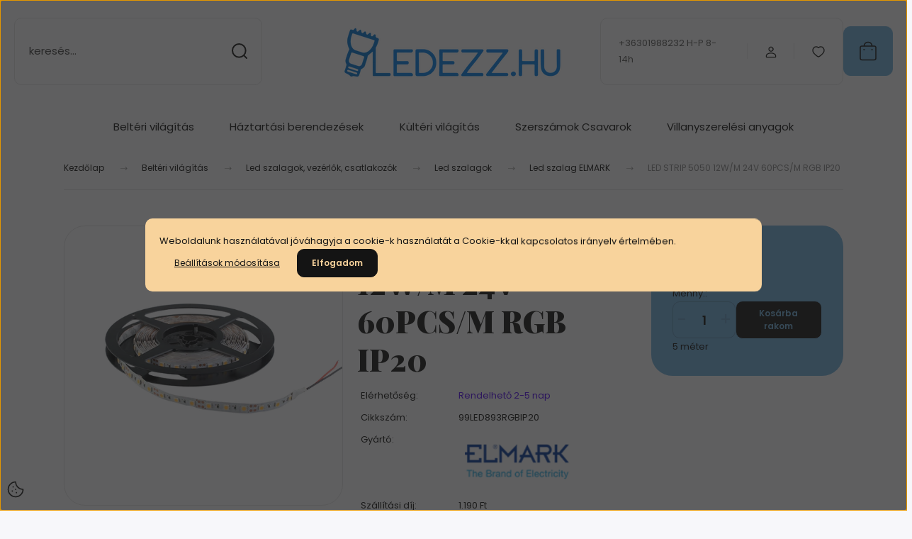

--- FILE ---
content_type: text/html; charset=UTF-8
request_url: https://ledezz.hu/led-strip-5050-12wm-24v-60pcsm-rgb-ip20-43002
body_size: 41446
content:
<!DOCTYPE html>
<html lang="hu" dir="ltr">
<head>
    <title>LED STRIP 5050 12W/M 24V 60PCS/M RGB IP20 | Led szalag ELMARK;Beltéri </title>
    <meta charset="utf-8">
    <meta name="description" content="LED STRIP 5050 12W/M 24V 60PCS/M RGB IP20 – Megbízható led szalag elmark;beltéri világítás a Ledezz.hu kínálatában. Gyors szállítás, kedvező ár, energiatakaréko">
    <meta name="robots" content="index, follow">
    <link rel="image_src" href="https://ledezz.cdn.shoprenter.hu/custom/ledezz/image/data/products/9/99LED893RGBIP20.png.webp?lastmod=1720472399.1769096105">
    <meta property="og:title" content="LED STRIP 5050 12W/M 24V 60PCS/M RGB IP20" />
    <meta property="og:type" content="product" />
    <meta property="og:url" content="https://ledezz.hu/led-strip-5050-12wm-24v-60pcsm-rgb-ip20-43002" />
    <meta property="og:image" content="https://ledezz.cdn.shoprenter.hu/custom/ledezz/image/cache/w1719h900/products/9/99LED893RGBIP20.png.webp?lastmod=1720472399.1769096105" />
    <meta property="og:description" content="LED STRIP 5050 12W/M 24V 60PCS/M RGB IP20" />
    <link href="https://ledezz.cdn.shoprenter.hu/custom/ledezz/image/data/ledezz%20log%C3%B3.jpg?lastmod=1622722797.1769096105" rel="icon" />
    <link href="https://ledezz.cdn.shoprenter.hu/custom/ledezz/image/data/ledezz%20log%C3%B3.jpg?lastmod=1622722797.1769096105" rel="apple-touch-icon" />
    <base href="https://ledezz.hu:443" />
    <meta name="google-site-verification" content="D_yyZhznR47a9VKDP3KxV6ul4LzU55iKPKfIBZ_PddY" />

    <meta name="viewport" content="width=device-width, initial-scale=1">
            <style>
            :root {

--global-color: #70aedb;
--bs-body-bg: #f7f7fa;
--highlight-color: #F8D39C;
--price-special-color: #A84747;

--corner_10: 10px;
--corner_30: calc(var(--corner_10) * 3);
--corner_50: calc(var(--corner_10) * 5);


    
                        --text-on-primary: rgb(20,20,20);
            --rgb-text-on-primary: 20,20,20;
                            --tick-on-primary: url("data:image/svg+xml,%3csvg xmlns='http://www.w3.org/2000/svg' viewBox='0 0 20 20'%3e%3cpath fill='none' stroke='%23141414' stroke-linecap='round' stroke-linejoin='round' stroke-width='3' d='m6 10 3 3 6-6'/%3e%3c/svg%3e");
                                        --select-arrow-on-primary: url("data:image/svg+xml,%3Csvg xmlns='http://www.w3.org/2000/svg' viewBox='0 0 16 16'%3E%3Cpath fill='none' opacity='0.5' stroke='%23141414' stroke-linecap='round' stroke-linejoin='round' stroke-width='2' d='m2 5 6 6 6-6'/%3E%3C/svg%3E");
                                        --radio-on-primary: url("data:image/svg+xml,%3Csvg xmlns='http://www.w3.org/2000/svg' viewBox='-4 -4 8 8'%3E%3Ccircle r='2' fill='%23141414'/%3E%3C/svg%3E");
                        
                        --text-on-body-bg: rgb(20,20,20);
            --rgb-text-on-body-bg: 20,20,20;
                            --tick-on-body-bg: url("data:image/svg+xml,%3csvg xmlns='http://www.w3.org/2000/svg' viewBox='0 0 20 20'%3e%3cpath fill='none' stroke='%23141414' stroke-linecap='round' stroke-linejoin='round' stroke-width='3' d='m6 10 3 3 6-6'/%3e%3c/svg%3e");
                                        --select-arrow-on-body-bg: url("data:image/svg+xml,%3Csvg xmlns='http://www.w3.org/2000/svg' viewBox='0 0 16 16'%3E%3Cpath fill='none' opacity='0.5' stroke='%23141414' stroke-linecap='round' stroke-linejoin='round' stroke-width='2' d='m2 5 6 6 6-6'/%3E%3C/svg%3E");
                                        --radio-on-body-bg: url("data:image/svg+xml,%3Csvg xmlns='http://www.w3.org/2000/svg' viewBox='-4 -4 8 8'%3E%3Ccircle r='2' fill='%23141414'/%3E%3C/svg%3E");
                        
                        --text-on-highlight: rgb(20,20,20);
            --rgb-text-on-highlight: 20,20,20;
                            --tick-on-highlight: url("data:image/svg+xml,%3csvg xmlns='http://www.w3.org/2000/svg' viewBox='0 0 20 20'%3e%3cpath fill='none' stroke='%23141414' stroke-linecap='round' stroke-linejoin='round' stroke-width='3' d='m6 10 3 3 6-6'/%3e%3c/svg%3e");
                                                
                        --text-on-price_special: rgb(255,255,255);
            --rgb-text-on-price_special: 255,255,255;
                                                
}        </style>
        <link rel="preconnect" href="https://fonts.gstatic.com" />
<link rel="preload" as="style" href="https://fonts.googleapis.com/css2?family=Playfair+Display:ital,wght@0,400..900;1,400..900&family=Poppins:ital,wght@0,400;0,600;0,700;1,400;1,600;1,700&display=swap" />
<link rel="stylesheet" href="https://fonts.googleapis.com/css2?family=Playfair+Display:ital,wght@0,400..900;1,400..900&family=Poppins:ital,wght@0,400;0,600;0,700;1,400;1,600;1,700&display=swap" media="print" onload="this.media='all'" />
<noscript>
    <link rel="stylesheet" href="https://fonts.googleapis.com/css2?family=Playfair+Display:ital,wght@0,400..900;1,400..900&family=Poppins:ital,wght@0,400;0,600;0,700;1,400;1,600;1,700&display=swap" />
</noscript>        <link rel="stylesheet" href="https://ledezz.cdn.shoprenter.hu/catalog/view/theme/budapest_global/minified/template/assets/base.css?v=1750323653.1769212285.ledezz">
        <link rel="stylesheet" href="https://ledezz.cdn.shoprenter.hu/catalog/view/theme/budapest_global/minified/template/assets/component-slick.css?v=1711983033.1769212285.ledezz">
        <link rel="stylesheet" href="https://ledezz.cdn.shoprenter.hu/catalog/view/theme/budapest_global/minified/template/assets/product-card.css?v=1750323121.1769212285.ledezz">
        <style>
            *,
            *::before,
            *::after {
                box-sizing: border-box;
            }

            h1, .h1 {
                font-weight: 900;
                font-size: 1.5625rem;
            }
            @media (min-width: 1200px) {
                h1, .h1 {
                    font-size: 2.625rem;
                }
            }
        </style>
                    <style>.edit-link {position: absolute;top: 0;right: 0;opacity: 0;width: 30px;height: 30px;font-size: 16px;color: #111111 !important;display: flex;justify-content: center;align-items: center;border: 1px solid rgba(0, 0, 0, 0.8);transition: none;background: rgba(255, 255, 255, 0.5);z-index: 1030;pointer-events: all;}.module-editable {position: relative;}.page-head-title:hover > .edit-link, .module-editable:hover > .edit-link, .product-card:hover .edit-link {opacity: 1;}.page-head-title:hover > .edit-link:hover, .module-editable:hover > .edit-link:hover, .product-card:hover .edit-link:hover {background: rgba(255, 255, 255, 1);}</style>
                                    <link rel="stylesheet" href="https://ledezz.cdn.shoprenter.hu/catalog/view/theme/budapest_global/minified/template/assets/component-secondary-image.css?v=1708619885.1769212285.ledezz">
                    
                <link href="https://ledezz.hu/led-strip-5050-12wm-24v-60pcsm-rgb-ip20-43002" rel="canonical">
    

        <script>
        window.nonProductQuality = 80;
    </script>
    <script src="https://ledezz.cdn.shoprenter.hu/catalog/view/javascript/vendor/jquery/3.7.1/js/jquery.min.js?v=1706895543"></script>

            <!-- Header JavaScript codes -->
            <link rel="preload" href="https://ledezz.cdn.shoprenter.hu/web/compiled/js/base.js?v=1769069092" as="script" />
        <script src="https://ledezz.cdn.shoprenter.hu/web/compiled/js/base.js?v=1769069092" defer></script>
                    <link rel="preload" href="https://ledezz.cdn.shoprenter.hu/web/compiled/js/fragment_loader.js?v=1769069092" as="script" />
        <script src="https://ledezz.cdn.shoprenter.hu/web/compiled/js/fragment_loader.js?v=1769069092" defer></script>
                    <link rel="preload" href="https://ledezz.cdn.shoprenter.hu/web/compiled/js/nanobar.js?v=1769069092" as="script" />
        <script src="https://ledezz.cdn.shoprenter.hu/web/compiled/js/nanobar.js?v=1769069092" defer></script>
                    <!-- Header jQuery onLoad scripts -->
    <script>var BASEURL='https://ledezz.hu';Currency={"symbol_left":"","symbol_right":" Ft","decimal_place":0,"decimal_point":",","thousand_point":".","currency":"HUF","value":1};var ShopRenter=ShopRenter||{};ShopRenter.product={"id":43002,"sku":"99LED893RGBIP20","currency":"HUF","unitName":"5 m\u00e9ter","price":4336.75,"name":"LED STRIP 5050 12W\/M 24V 60PCS\/M RGB IP20","brand":"ELMARK","currentVariant":[],"parent":{"id":43002,"sku":"99LED893RGBIP20","unitName":"5 m\u00e9ter","price":4336.75,"name":"LED STRIP 5050 12W\/M 24V 60PCS\/M RGB IP20"}};$(document).ready(function(){});window.addEventListener('load',function(){});</script><script src="https://ledezz.cdn.shoprenter.hu/web/compiled/js/vue/manifest.bundle.js?v=1769069090"></script><script>var ShopRenter=ShopRenter||{};ShopRenter.onCartUpdate=function(callable){document.addEventListener('cartChanged',callable)};ShopRenter.onItemAdd=function(callable){document.addEventListener('AddToCart',callable)};ShopRenter.onItemDelete=function(callable){document.addEventListener('deleteCart',callable)};ShopRenter.onSearchResultViewed=function(callable){document.addEventListener('AuroraSearchResultViewed',callable)};ShopRenter.onSubscribedForNewsletter=function(callable){document.addEventListener('AuroraSubscribedForNewsletter',callable)};ShopRenter.onCheckoutInitiated=function(callable){document.addEventListener('AuroraCheckoutInitiated',callable)};ShopRenter.onCheckoutShippingInfoAdded=function(callable){document.addEventListener('AuroraCheckoutShippingInfoAdded',callable)};ShopRenter.onCheckoutPaymentInfoAdded=function(callable){document.addEventListener('AuroraCheckoutPaymentInfoAdded',callable)};ShopRenter.onCheckoutOrderConfirmed=function(callable){document.addEventListener('AuroraCheckoutOrderConfirmed',callable)};ShopRenter.onCheckoutOrderPaid=function(callable){document.addEventListener('AuroraOrderPaid',callable)};ShopRenter.onCheckoutOrderPaidUnsuccessful=function(callable){document.addEventListener('AuroraOrderPaidUnsuccessful',callable)};ShopRenter.onProductPageViewed=function(callable){document.addEventListener('AuroraProductPageViewed',callable)};ShopRenter.onMarketingConsentChanged=function(callable){document.addEventListener('AuroraMarketingConsentChanged',callable)};ShopRenter.onCustomerRegistered=function(callable){document.addEventListener('AuroraCustomerRegistered',callable)};ShopRenter.onCustomerLoggedIn=function(callable){document.addEventListener('AuroraCustomerLoggedIn',callable)};ShopRenter.onCustomerUpdated=function(callable){document.addEventListener('AuroraCustomerUpdated',callable)};ShopRenter.onCartPageViewed=function(callable){document.addEventListener('AuroraCartPageViewed',callable)};ShopRenter.customer={"userId":0,"userClientIP":"3.138.85.128","userGroupId":8,"customerGroupTaxMode":"gross","customerGroupPriceMode":"gross_net_tax","email":"","phoneNumber":"","name":{"firstName":"","lastName":""}};ShopRenter.theme={"name":"budapest_global","family":"budapest","parent":""};ShopRenter.shop={"name":"ledezz","locale":"hu","currency":{"code":"HUF","rate":1},"domain":"ledezz.myshoprenter.hu"};ShopRenter.page={"route":"product\/product","queryString":"led-strip-5050-12wm-24v-60pcsm-rgb-ip20-43002"};ShopRenter.formSubmit=function(form,callback){callback();};let loadedAsyncScriptCount=0;function asyncScriptLoaded(position){loadedAsyncScriptCount++;if(position==='body'){if(document.querySelectorAll('.async-script-tag').length===loadedAsyncScriptCount){if(/complete|interactive|loaded/.test(document.readyState)){document.dispatchEvent(new CustomEvent('asyncScriptsLoaded',{}));}else{document.addEventListener('DOMContentLoaded',()=>{document.dispatchEvent(new CustomEvent('asyncScriptsLoaded',{}));});}}}}</script><script type="text/javascript"async class="async-script-tag"onload="asyncScriptLoaded('header')"src="https://utanvet-ellenor.hu/api/v1/shoprenter/utanvet-ellenor.js"></script><script type="text/javascript"async class="async-script-tag"onload="asyncScriptLoaded('header')"src="https://api-one-conv-measure.heureka.group/shoprenter_app/ocm_js?shop_id=67201&domain=arukereso.hu"></script><script type="text/javascript"async class="async-script-tag"onload="asyncScriptLoaded('header')"src="https://onsite.optimonk.com/script.js?account=60023"></script><script type="text/javascript"async class="async-script-tag"onload="asyncScriptLoaded('header')"src="https://widget.molin.ai/shop-ai.js?w=ra5edlmv"></script><script type="text/javascript"src="https://ledezz.cdn.shoprenter.hu/web/compiled/js/vue/customerEventDispatcher.bundle.js?v=1769069090"></script>                <script>window["bp"]=window["bp"]||function(){(window["bp"].q=window["bp"].q||[]).push(arguments);};window["bp"].l=1*new Date();scriptElement=document.createElement("script");firstScript=document.getElementsByTagName("script")[0];scriptElement.async=true;scriptElement.src='https://pixel.barion.com/bp.js';firstScript.parentNode.insertBefore(scriptElement,firstScript);window['barion_pixel_id']='BP-BVKN7FYfYA-07';bp('init','addBarionPixelId','BP-BVKN7FYfYA-07');</script><noscript>
    <img height="1" width="1" style="display:none" alt="Barion Pixel" src="https://pixel.barion.com/a.gif?ba_pixel_id='BP-BVKN7FYfYA-07'&ev=contentView&noscript=1">
</noscript>
                        <script type="text/javascript" src="https://ledezz.cdn.shoprenter.hu/web/compiled/js/vue/fullBarionPixel.bundle.js?v=1769069090"></script>


            
            <script>window.dataLayer=window.dataLayer||[];function gtag(){dataLayer.push(arguments)};var ShopRenter=ShopRenter||{};ShopRenter.config=ShopRenter.config||{};ShopRenter.config.googleConsentModeDefaultValue="granted";</script>                        <script type="text/javascript" src="https://ledezz.cdn.shoprenter.hu/web/compiled/js/vue/googleConsentMode.bundle.js?v=1769069090"></script>

            <!-- Meta Pixel Code -->
<script>
!function(f,b,e,v,n,t,s)
{if(f.fbq)return;n=f.fbq=function(){n.callMethod?
n.callMethod.apply(n,arguments):n.queue.push(arguments)};
if(!f._fbq)f._fbq=n;n.push=n;n.loaded=!0;n.version='2.0';
n.queue=[];t=b.createElement(e);t.async=!0;
t.src=v;s=b.getElementsByTagName(e)[0];
s.parentNode.insertBefore(t,s)}(window, document,'script',
'https://connect.facebook.net/en_US/fbevents.js');
fbq('consent', 'revoke');
fbq('init', '306485043593234');
fbq('track', 'PageView');
document.addEventListener('AuroraProductPageViewed', function(auroraEvent) {
                    fbq('track', 'ViewContent', {
                        content_type: 'product',
                        content_ids: [auroraEvent.detail.product.id.toString()],
                        value: parseFloat(auroraEvent.detail.product.grossUnitPrice),
                        currency: auroraEvent.detail.product.currency
                    }, {
                        eventID: auroraEvent.detail.event.id
                    });
                });
document.addEventListener('AuroraAddedToCart', function(auroraEvent) {
    var fbpId = [];
    var fbpValue = 0;
    var fbpCurrency = '';

    auroraEvent.detail.products.forEach(function(item) {
        fbpValue += parseFloat(item.grossUnitPrice) * item.quantity;
        fbpId.push(item.id);
        fbpCurrency = item.currency;
    });


    fbq('track', 'AddToCart', {
        content_ids: fbpId,
        content_type: 'product',
        value: fbpValue,
        currency: fbpCurrency
    }, {
        eventID: auroraEvent.detail.event.id
    });
})
window.addEventListener('AuroraMarketingCookie.Changed', function(event) {
            let consentStatus = event.detail.isAccepted ? 'grant' : 'revoke';
            if (typeof fbq === 'function') {
                fbq('consent', consentStatus);
            }
        });
</script>
<noscript><img height="1" width="1" style="display:none"
src="https://www.facebook.com/tr?id=306485043593234&ev=PageView&noscript=1"
/></noscript>
<!-- End Meta Pixel Code -->  
            
            <!-- Global site tag (gtag.js) - Google Ads: 1004960405 -->
<script async src="https://www.googletagmanager.com/gtag/js?id=AW-1004960405"></script>
<script>
  window.dataLayer = window.dataLayer || [];
  function gtag(){dataLayer.push(arguments);}
  gtag('js', new Date());

  gtag('config', 'AW-1004960405');
</script>
<!-- Global site tag (gtag.js) - Google Ads: 1004960405 -->
<script async src="https://www.googletagmanager.com/gtag/js?id=AW-1004960405"></script>
<script>
  window.dataLayer = window.dataLayer || [];
  function gtag(){dataLayer.push(arguments);}
  gtag('js', new Date());

  gtag('config', 'AW-1004960405');
</script>
<!-- Global site tag (gtag.js) - Google Analytics -->
<script async src="https://www.googletagmanager.com/gtag/js?id=UA-155167668-1"></script>
<script>
  window.dataLayer = window.dataLayer || [];
  function gtag(){dataLayer.push(arguments);}
  gtag('js', new Date());

  gtag('config', 'UA-155167668-1');
</script>
<!-- Google tag (gtag.js) -->
<script async src="https://www.googletagmanager.com/gtag/js?id=UA-109710199-1"></script>
<script>
  window.dataLayer = window.dataLayer || [];
  function gtag(){dataLayer.push(arguments);}
  gtag('js', new Date());

  gtag('config', 'UA-109710199-1');
</script>


            <meta name="google-site-verification" content="z8hWYSSPTdRh_GsaIdSBPA9pq-ql7o1C9He-mNSSENk"/>

                <!--Global site tag(gtag.js)--><script async src="https://www.googletagmanager.com/gtag/js?id=G-Q7NBC28EN5"></script><script>window.dataLayer=window.dataLayer||[];function gtag(){dataLayer.push(arguments);}
gtag('js',new Date());gtag('config','G-Q7NBC28EN5');gtag('config','UA-109710199-1',{"allow_enhanced_conversions":true});gtag('config','AW-11157424881');</script>                                <script type="text/javascript" src="https://ledezz.cdn.shoprenter.hu/web/compiled/js/vue/GA4EventSender.bundle.js?v=1769069090"></script>

    
    
</head>
<body id="body" class="page-body product-page-body budapest_global-body" role="document">
<script>ShopRenter.theme.breakpoints={'xs':0,'sm':576,'md':768,'lg':992,'xl':1200,'xxl':1400}</script><div id="fb-root"></div><script>(function(d,s,id){var js,fjs=d.getElementsByTagName(s)[0];if(d.getElementById(id))return;js=d.createElement(s);js.id=id;js.src="//connect.facebook.net/hu_HU/sdk/xfbml.customerchat.js#xfbml=1&version=v2.12&autoLogAppEvents=1";fjs.parentNode.insertBefore(js,fjs);}(document,"script","facebook-jssdk"));</script>
                    

    <div class="nanobar-cookie-icon js-hidden-nanobar-button">
        <svg xmlns="http://www.w3.org/2000/svg" width="24" height="24" viewBox="0 0 24 24" fill="none">
    <path d="M7.38066 14.1465C7.33069 14.1463 7.28277 14.1663 7.24765 14.2018C7.21254 14.2374 7.19318 14.2856 7.19392 14.3355C7.19431 14.4398 7.27873 14.5242 7.383 14.5246C7.45055 14.5242 7.51275 14.4878 7.54616 14.4291C7.57957 14.3704 7.57913 14.2983 7.54499 14.24C7.51086 14.1817 7.44821 14.146 7.38066 14.1465" stroke="currentColor" stroke-width="1.5" stroke-linecap="round" stroke-linejoin="round"/>
    <path d="M8.54765 8.31052C8.49768 8.31039 8.44976 8.33035 8.41464 8.36591C8.37953 8.40146 8.36017 8.44963 8.36091 8.49959C8.3613 8.60386 8.44573 8.68828 8.54999 8.68867C8.65441 8.68803 8.73854 8.60285 8.7379 8.49843C8.73726 8.394 8.65208 8.30987 8.54765 8.31052" stroke="currentColor" stroke-width="1.5" stroke-linecap="round" stroke-linejoin="round"/>
    <path d="M13.2166 16.4804C13.1666 16.4803 13.1187 16.5003 13.0836 16.5358C13.0485 16.5714 13.0291 16.6196 13.0299 16.6695C13.0302 16.7738 13.1147 16.8582 13.2189 16.8586C13.3234 16.8579 13.4075 16.7728 13.4068 16.6683C13.4062 16.5639 13.321 16.4798 13.2166 16.4804" stroke="currentColor" stroke-width="1.5" stroke-linecap="round" stroke-linejoin="round"/>
    <path d="M12.0486 11.8105C11.9987 11.8104 11.9507 11.8304 11.9156 11.8659C11.8805 11.9015 11.8611 11.9496 11.8619 11.9996C11.8623 12.1039 11.9467 12.1883 12.051 12.1887C12.1185 12.1883 12.1807 12.1518 12.2141 12.0931C12.2475 12.0344 12.2471 11.9623 12.213 11.904C12.1788 11.8458 12.1162 11.8101 12.0486 11.8105" stroke="currentColor" stroke-width="1.5" stroke-linecap="round" stroke-linejoin="round"/>
    <path fill-rule="evenodd" clip-rule="evenodd" d="M12.0503 1.49609C12.0503 7.2975 16.7532 12.0005 22.5547 12.0005C22.5547 17.8019 17.8517 22.5048 12.0503 22.5048C6.24887 22.5048 1.5459 17.8019 1.5459 12.0005C1.5459 6.19906 6.24887 1.49609 12.0503 1.49609Z" stroke="currentColor" stroke-width="1.5" stroke-linecap="round" stroke-linejoin="round"/>
</svg>
    </div>
<!-- cached --><div class="nanobar-cookie-box nanobar position-fixed w-100 js-nanobar-first-login">
    <div class="container nanobar__container">
        <div class="row nanobar__container-row flex-column flex-sm-row align-items-center">
            <div class="nanobar__text col-12">
                                <div>Weboldalunk használatával jóváhagyja a cookie-k használatát a Cookie-kkal kapcsolatos irányelv értelmében.</div>
            </div>
            <div class="nanobar__buttons col-12">
                <button class="btn btn-link js-nanobar-settings-button">
                    Beállítások módosítása
                </button>
                <button class="btn btn-primary nanobar-btn js-nanobar-close-cookies" data-button-save-text="Beállítások mentése">
                    Elfogadom
                </button>
            </div>
        </div>
        <div class="nanobar__cookies js-nanobar-cookies flex-column flex-sm-row text-start" style="display: none;">
            <div class="form-check">
                <input class="form-check-input" type="checkbox" name="required_cookies" disabled checked />
                <label class="form-check-label">
                    Szükséges cookie-k
                    <div class="cookies-help-text">
                        Ezek a cookie-k segítenek abban, hogy a webáruház használható és működőképes legyen.
                    </div>
                </label>
            </div>
            <div class="form-check">
                <input id="marketing_cookies" class="form-check-input js-nanobar-marketing-cookies" type="checkbox" name="marketing_cookies"
                     checked />
                <label class="form-check-label" for="marketing_cookies" >
                    Marketing cookie-k
                    <div class="cookies-help-text">
                        Ezeket a cookie-k segítenek abban, hogy az Ön érdeklődési körének megfelelő reklámokat és termékeket jelenítsük meg a webáruházban.
                    </div>
                </label>
            </div>
        </div>
    </div>
</div>

<script>
    (function ($) {
        $(document).ready(function () {
            new AuroraNanobar.FirstLogNanobarCheckbox(jQuery('.js-nanobar-first-login'), 'modal');
        });
    })(jQuery);
</script>
<!-- /cached -->
<!-- cached --><div class="nanobar position-fixed js-nanobar-free-shipping">
    <div class="container nanobar__container d-flex align-items-center justify-content-between">
        <div class="nanobar-text" style="font-weight: bold;"></div>
        <button type="button" class="btn btn-primary js-nanobar-close" aria-label="Close">
            <span aria-hidden="true">&times;</span>
        </button>
    </div>
</div>

<script>$(document).ready(function(){document.nanobarInstance=new AuroraNanobar.FreeShippingNanobar($('.js-nanobar-free-shipping'),'modal','500','','1');});</script><!-- /cached -->
        
                    <div class="layout-wrapper">
                                                            <div id="section-header" class="section-wrapper ">
    
        
    <link rel="stylesheet" href="https://ledezz.cdn.shoprenter.hu/catalog/view/theme/budapest_global/minified/template/assets/header.css?v=1726589168.1769212285.ledezz">
    <div class="header">
        
        <div class="header-top d-none d-lg-flex">
            <div class="container-wide header-top-row">
                    <!-- cached -->
<!-- /cached -->
                    
                    
            </div>
        </div>
        <div class="header-middle">
            <div class="container-wide header-middle-container">
                <div class="header-middle-row">
                                            <div id="js-mobile-navbar" class="d-flex d-lg-none">
                            <button id="js-hamburger-icon" class="d-flex-center btn btn-primary" aria-label="mobile menu">
                                <span class="hamburger-icon position-relative">
                                    <span class="hamburger-icon-line position-absolute line-1"></span>
                                    <span class="hamburger-icon-line position-absolute line-2"></span>
                                    <span class="hamburger-icon-line position-absolute line-3"></span>
                                </span>
                            </button>
                        </div>
                                            <div class="header-navbar-search">
                                                            <div class="dropdown search-module d-flex header-navbar-top-right-item">
                                    <div class="input-group">
                                        <input class="search-module__input form-control form-control-lg disableAutocomplete" type="text" placeholder="keresés..." value=""
                                               id="filter_keyword"
                                               onclick="this.value=(this.value==this.defaultValue)?'':this.value;"/>
                                        <span class="search-button-append d-flex position-absolute h-100">
                                            <button class="btn" type="button" onclick="moduleSearch();" aria-label="Keresés">
                                                <svg xmlns="http://www.w3.org/2000/svg" width="22" height="22" viewBox="0 0 22 22" fill="none">
    <path d="M21 21L16.9375 16.9375M10.3338 19.6675C5.17875 19.6675 1 15.4888 1 10.3338C1 5.17875 5.17875 1 10.3338 1C15.4888 1 19.6675 5.17875 19.6675 10.3338C19.6675 15.4888 15.4888 19.6675 10.3338 19.6675Z" stroke="currentColor" stroke-width="2" stroke-linecap="round" stroke-linejoin="round"/>
</svg>
                                            </button>
                                        </span>
                                    </div>
                                    <input type="hidden" id="filter_description" value="0"/>
                                    <input type="hidden" id="search_shopname" value="ledezz"/>
                                    <div id="results" class="dropdown-menu search-results"></div>
                                </div>
                                                    </div>


                        <a href="/" class="header-logo" title="Kezdőlap">
                                                            <img
    src='https://ledezz.cdn.shoprenter.hu/custom/ledezz/image/cache/w315h75/banner/2/logo_transparent.png.webp?lastmod=0.1769096105'

    
            width="315"
    
            height="75"
    
            class="header-logo-img"
    
    
    alt="Ledezz.hu Kft"

    
    
    />

                                                    </a>


                    <div class="header-middle-right">
                        <div class="header-middle-right-wrapper d-flex align-items-center">
                                                    <a class="header-middle__phone d-none d-lg-block position-relative" href="tel:+36301988232 H-P 8-14h">+36301988232 H-P 8-14h</a>
                                                                                                            <div id="header-middle-login" class="header-middle-right-box d-none d-lg-flex position-relative">
                                    <ul class="list-unstyled login-list">
                                                                                    <li class="nav-item">
                                                <a class="nav-link header-middle-right-box-link" href="index.php?route=account/login" title="Belépés / Regisztráció">
                                                    <span class="header-user-icon">
                                                        <svg xmlns="http://www.w3.org/2000/svg" width="19" height="20" viewBox="0 0 19 20" fill="none">
    <path fill-rule="evenodd" clip-rule="evenodd" d="M11.9749 2.52513C13.3417 3.89197 13.3417 6.10804 11.9749 7.47488C10.6081 8.84172 8.39199 8.84172 7.02515 7.47488C5.65831 6.10804 5.65831 3.89197 7.02515 2.52513C8.39199 1.15829 10.6081 1.15829 11.9749 2.52513Z" stroke="currentColor" stroke-width="1.5" stroke-linecap="round" stroke-linejoin="round"/>
    <path fill-rule="evenodd" clip-rule="evenodd" d="M1.5 16.5V17.5C1.5 18.052 1.948 18.5 2.5 18.5H16.5C17.052 18.5 17.5 18.052 17.5 17.5V16.5C17.5 13.474 13.548 11.508 9.5 11.508C5.452 11.508 1.5 13.474 1.5 16.5Z" stroke="currentColor" stroke-width="1.5" stroke-linecap="round" stroke-linejoin="round"/>
</svg>
                                                    </span>
                                                </a>
                                            </li>
                                                                            </ul>
                                </div>
                                                    
                                                        <div id="header-middle-wishlist" class="header-middle-right-box d-none d-lg-flex position-relative">
                                <hx:include src="/_fragment?_path=_format%3Dhtml%26_locale%3Den%26_controller%3Dmodule%252Fwishlist&amp;_hash=5lO0mcS2DgzPLUBGinCP2epfUf5HL3FIR8w%2BNK%2FkiG4%3D"></hx:include>
                            </div>
                                                </div>
                        <div id="js-cart" class="header-middle-right-box position-relative">
                            <hx:include src="/_fragment?_path=_format%3Dhtml%26_locale%3Den%26_controller%3Dmodule%252Fcart&amp;_hash=6o%2BnqvYWU0d7iDFNCZFo6pNGgiBq52fIHLweLtpkIpM%3D"></hx:include>
                        </div>
                    </div>
                </div>
            </div>
        </div>
        <div class="header-bottom d-none d-lg-block">
            <div class="container-wide">
                    <div id="module_category_wrapper" class="module-category-wrapper">
        <div
            id="category"
            class="module content-module header-position category-module">
                        <div class="module-body">
                            <div id="category-nav">
            


<ul class="list-unstyled category category-menu sf-menu sf-horizontal cached">
    <li id="cat_691" class="nav-item item category-list module-list parent even">
    <a href="https://ledezz.hu/belteri-vilagitas-691" class="nav-link">
                Beltéri világítás
    </a>
    		<div class="custom-menu-wrapper">
			<ul class="list-unstyled flex-column children menu-level-1"><li id="cat_652" class="nav-item item category-list module-list even">
    <a href="https://ledezz.hu/belteri-vilagitas-691/falra-szerelheto-lampatestek-652" class="nav-link">
                 Falra szerelhető lámpatestek
    </a>
    </li><li id="cat_309" class="nav-item item category-list module-list odd">
    <a href="https://ledezz.hu/belteri-vilagitas-691/ledes-asztali-lampak-309" class="nav-link">
                Asztali és állólámpák
    </a>
    </li><li id="cat_908" class="nav-item item category-list module-list even">
    <a href="https://ledezz.hu/belteri-vilagitas-691/bali-lampacsalad-908" class="nav-link">
                Bali lámpacsalád
    </a>
    </li><li id="cat_481" class="nav-item item category-list module-list odd">
    <a href="https://ledezz.hu/belteri-vilagitas-691/ledes-lampatestek-481" class="nav-link">
                Beépített LED-es lámpatestek
    </a>
    </li><li id="cat_450" class="nav-item item category-list module-list even">
    <a href="https://ledezz.hu/belteri-vilagitas-691/csillarok-450" class="nav-link">
                Csillárok
    </a>
    </li><li id="cat_821" class="nav-item item category-list module-list odd">
    <a href="https://ledezz.hu/belteri-vilagitas-691/master-fali-es-mennyezeti-lampacsalad-821" class="nav-link">
                Fali és mennyezeti master lámpacsalád
    </a>
    </li><li id="cat_900" class="nav-item item category-list module-list even">
    <a href="https://ledezz.hu/belteri-vilagitas-691/fali-kep-tukor-megvilagito-lampak-900" class="nav-link">
                Fali kép tükör megvilágító lámpák
    </a>
    </li><li id="cat_904" class="nav-item item category-list module-list odd">
    <a href="https://ledezz.hu/belteri-vilagitas-691/feluletre-szerelheto-lampatestek-904" class="nav-link">
                Felületre szerelhető halogén spot lámpatestek
    </a>
    </li><li id="cat_897" class="nav-item item category-list module-list even">
    <a href="https://ledezz.hu/belteri-vilagitas-691/foglalatos-csillarok-lampatestek-897" class="nav-link">
                Foglalatos csillárok lámpatestek
    </a>
    </li><li id="cat_458" class="nav-item item category-list module-list odd">
    <a href="https://ledezz.hu/belteri-vilagitas-691/fuggesztekek-458" class="nav-link">
                Függők
    </a>
    </li><li id="cat_916" class="nav-item item category-list module-list even">
    <a href="https://ledezz.hu/belteri-vilagitas-691/hexagon-led-lampak-916" class="nav-link">
                Hexagon led lámpák
    </a>
    </li><li id="cat_578" class="nav-item item category-list module-list odd">
    <a href="https://ledezz.hu/belteri-vilagitas-691/mozgaserzekelos-lampak-578" class="nav-link">
                Lámpák mozgásérzékelővel
    </a>
    </li><li id="cat_306" class="nav-item item category-list module-list parent even">
    <a href="https://ledezz.hu/belteri-vilagitas-691/led-e27-e14-gu10-g9-g4-mr16-foglalattal-306" class="nav-link">
                LED E27 E40 E14 GU10 G9 G4 MR16 Foglalattal
    </a>
    			<ul class="list-unstyled flex-column children menu-level-2"><li id="cat_549" class="nav-item item category-list module-list even">
    <a href="https://ledezz.hu/belteri-vilagitas-691/led-e27-e14-gu10-g9-g4-mr16-foglalattal-306/auto-led-egok-549" class="nav-link">
                Autó led égők
    </a>
    </li><li id="cat_830" class="nav-item item category-list module-list odd">
    <a href="https://ledezz.hu/belteri-vilagitas-691/led-e27-e14-gu10-g9-g4-mr16-foglalattal-306/gx53-foglalattal-830" class="nav-link">
                GX53 Foglalattal
    </a>
    </li><li id="cat_695" class="nav-item item category-list module-list even">
    <a href="https://ledezz.hu/belteri-vilagitas-691/led-e27-e14-gu10-g9-g4-mr16-foglalattal-306/infra-terrarium-695" class="nav-link">
                Infra Terrárium
    </a>
    </li><li id="cat_311" class="nav-item item category-list module-list odd">
    <a href="https://ledezz.hu/belteri-vilagitas-691/led-e27-e14-gu10-g9-g4-mr16-foglalattal-306/led-ego-e14-foglalattal-311" class="nav-link">
                Led égó E14 foglalattal
    </a>
    </li><li id="cat_307" class="nav-item item category-list module-list even">
    <a href="https://ledezz.hu/belteri-vilagitas-691/led-e27-e14-gu10-g9-g4-mr16-foglalattal-306/led-ego-e27-foglalattal-307" class="nav-link">
                Led égó E27 foglalattal
    </a>
    </li><li id="cat_318" class="nav-item item category-list module-list odd">
    <a href="https://ledezz.hu/belteri-vilagitas-691/led-e27-e14-gu10-g9-g4-mr16-foglalattal-306/led-ego-g4-foglalattal-318" class="nav-link">
                Led égó G4 foglalattal
    </a>
    </li><li id="cat_317" class="nav-item item category-list module-list even">
    <a href="https://ledezz.hu/belteri-vilagitas-691/led-e27-e14-gu10-g9-g4-mr16-foglalattal-306/led-ego-g9-foglalattal-317" class="nav-link">
                Led égó G9 foglalattal
    </a>
    </li><li id="cat_324" class="nav-item item category-list module-list odd">
    <a href="https://ledezz.hu/belteri-vilagitas-691/led-e27-e14-gu10-g9-g4-mr16-foglalattal-306/led-ego-gu10-foglalattal-324" class="nav-link">
                Led égő GU10 foglalattal
    </a>
    </li><li id="cat_325" class="nav-item item category-list module-list even">
    <a href="https://ledezz.hu/belteri-vilagitas-691/led-e27-e14-gu10-g9-g4-mr16-foglalattal-306/led-ego-mr16-foglalattal-325" class="nav-link">
                Led égó MR16 foglalattal
    </a>
    </li><li id="cat_462" class="nav-item item category-list module-list odd">
    <a href="https://ledezz.hu/belteri-vilagitas-691/led-e27-e14-gu10-g9-g4-mr16-foglalattal-306/led-retro-cog-filament-e27-e14-462" class="nav-link">
                LED RETRO, COG, FILAMENT E27, E14
    </a>
    </li></ul>
	    </li><li id="cat_319" class="nav-item item category-list module-list odd">
    <a href="https://ledezz.hu/belteri-vilagitas-691/led-fenycsovek-319" class="nav-link">
                Led fénycsővek
    </a>
    </li><li id="cat_323" class="nav-item item category-list module-list even">
    <a href="https://ledezz.hu/belteri-vilagitas-691/led-lepcsolampa-323" class="nav-link">
                Led lépcsőlámpa
    </a>
    </li><li id="cat_332" class="nav-item item category-list module-list odd">
    <a href="https://ledezz.hu/belteri-vilagitas-691/led-mennyezetbe-sullyesztheto-lampatest-332" class="nav-link">
                Led mennyezetbe süllyeszthető lámpatest
    </a>
    </li><li id="cat_326" class="nav-item item category-list module-list parent even">
    <a href="https://ledezz.hu/belteri-vilagitas-691/led-panelek-326" class="nav-link">
                Led panelek
    </a>
    			<ul class="list-unstyled flex-column children menu-level-2"><li id="cat_345" class="nav-item item category-list module-list even">
    <a href="https://ledezz.hu/belteri-vilagitas-691/led-panelek-326/falon-kivuli-led-panel-345" class="nav-link">
                Falon kívüli led panel
    </a>
    </li><li id="cat_328" class="nav-item item category-list module-list odd">
    <a href="https://ledezz.hu/belteri-vilagitas-691/led-panelek-326/kerek-328" class="nav-link">
                Kerek
    </a>
    </li><li id="cat_357" class="nav-item item category-list module-list even">
    <a href="https://ledezz.hu/belteri-vilagitas-691/led-panelek-326/led-panel-rogzitok-357" class="nav-link">
                Led panel rögzítők, alkatrészek
    </a>
    </li><li id="cat_554" class="nav-item item category-list module-list odd">
    <a href="https://ledezz.hu/belteri-vilagitas-691/led-panelek-326/nagy-led-panel-554" class="nav-link">
                Nagy led panel
    </a>
    </li><li id="cat_327" class="nav-item item category-list module-list even">
    <a href="https://ledezz.hu/belteri-vilagitas-691/led-panelek-326/szogletes-327" class="nav-link">
                Szögletes
    </a>
    </li></ul>
	    </li><li id="cat_895" class="nav-item item category-list module-list odd">
    <a href="https://ledezz.hu/belteri-vilagitas-691/led-profilos-vilagitas-895" class="nav-link">
                Led profilos világítás
    </a>
    </li><li id="cat_366" class="nav-item item category-list module-list parent even">
    <a href="https://ledezz.hu/belteri-vilagitas-691/led-szalagok-vezerlok-csatlakozok-366" class="nav-link">
                Led szalagok, vezérlők, csatlakozók 
    </a>
    			<ul class="list-unstyled flex-column children menu-level-2"><li id="cat_338" class="nav-item item category-list module-list even">
    <a href="https://ledezz.hu/belteri-vilagitas-691/led-szalagok-vezerlok-csatlakozok-366/aluminium-profilok-338" class="nav-link">
                Alumínium profilok
    </a>
    </li><li id="cat_377" class="nav-item item category-list module-list odd">
    <a href="https://ledezz.hu/belteri-vilagitas-691/led-szalagok-vezerlok-csatlakozok-366/led-szalag-tartozekok-377" class="nav-link">
                Led szalag tartozékok
    </a>
    </li><li id="cat_315" class="nav-item item category-list module-list parent even">
    <a href="https://ledezz.hu/belteri-vilagitas-691/led-szalagok-vezerlok-csatlakozok-366/led-szalagok-315" class="nav-link">
                Led szalagok
    </a>
    			<ul class="list-unstyled flex-column children menu-level-3"><li id="cat_861" class="nav-item item category-list module-list even">
    <a href="https://ledezz.hu/belteri-vilagitas-691/led-szalagok-vezerlok-csatlakozok-366/led-szalagok-315/cob-led-12v-861" class="nav-link">
                COB led 12V - 24V
    </a>
    </li><li id="cat_373" class="nav-item item category-list module-list odd">
    <a href="https://ledezz.hu/belteri-vilagitas-691/led-szalagok-vezerlok-csatlakozok-366/led-szalagok-315/led-modul-chip-373" class="nav-link">
                LED modul, chip
    </a>
    </li><li id="cat_710" class="nav-item item category-list module-list even">
    <a href="https://ledezz.hu/belteri-vilagitas-691/led-szalagok-vezerlok-csatlakozok-366/led-szalagok-315/led-szalag-24v-710" class="nav-link">
                Led szalag 24V
    </a>
    </li><li id="cat_378" class="nav-item item category-list module-list odd">
    <a href="https://ledezz.hu/belteri-vilagitas-691/led-szalagok-vezerlok-csatlakozok-366/led-szalagok-315/led-szalag-3014-smd-378" class="nav-link">
                LED SZALAG 3014 SMD
    </a>
    </li><li id="cat_374" class="nav-item item category-list module-list even">
    <a href="https://ledezz.hu/belteri-vilagitas-691/led-szalagok-vezerlok-csatlakozok-366/led-szalagok-315/led-szalag-3528-smd-374" class="nav-link">
                Led szalag 3528  2835 SMD
    </a>
    </li><li id="cat_375" class="nav-item item category-list module-list odd">
    <a href="https://ledezz.hu/belteri-vilagitas-691/led-szalagok-vezerlok-csatlakozok-366/led-szalagok-315/led-szalag-5050-smd-375" class="nav-link">
                Led szalag 5050 SMD
    </a>
    </li><li id="cat_588" class="nav-item item category-list module-list even">
    <a href="https://ledezz.hu/belteri-vilagitas-691/led-szalagok-vezerlok-csatlakozok-366/led-szalagok-315/led-szalag-elmark-588" class="nav-link">
                Led szalag ELMARK
    </a>
    </li><li id="cat_514" class="nav-item item category-list module-list odd">
    <a href="https://ledezz.hu/belteri-vilagitas-691/led-szalagok-vezerlok-csatlakozok-366/led-szalagok-315/led-szalag-szettek-514" class="nav-link">
                LED SZALAG SZETTEK
    </a>
    </li><li id="cat_517" class="nav-item item category-list module-list even">
    <a href="https://ledezz.hu/belteri-vilagitas-691/led-szalagok-vezerlok-csatlakozok-366/led-szalagok-315/neon-flex-fenykabel-517" class="nav-link">
                NEON flex fénykábel
    </a>
    </li></ul>
	    </li><li id="cat_362" class="nav-item item category-list module-list odd">
    <a href="https://ledezz.hu/belteri-vilagitas-691/led-szalagok-vezerlok-csatlakozok-366/led-vezerlo-362" class="nav-link">
                LED VEZÉRLŐ
    </a>
    </li><li id="cat_824" class="nav-item item category-list module-list even">
    <a href="https://ledezz.hu/belteri-vilagitas-691/led-szalagok-vezerlok-csatlakozok-366/profil-sullyesztett-gipszkartonba-824" class="nav-link">
                Profil süllyesztett gipszkartonba
    </a>
    </li><li id="cat_553" class="nav-item item category-list module-list odd">
    <a href="https://ledezz.hu/belteri-vilagitas-691/led-szalagok-vezerlok-csatlakozok-366/pvc-profil-led-szalaghoz-553" class="nav-link">
                PVC profil led szalaghoz
    </a>
    </li></ul>
	    </li><li id="cat_320" class="nav-item item category-list module-list odd">
    <a href="https://ledezz.hu/belteri-vilagitas-691/pultvilagitas-320" class="nav-link">
                Pultvilágítás, bútorvilágítás, irányfény
    </a>
    </li><li id="cat_455" class="nav-item item category-list module-list even">
    <a href="https://ledezz.hu/belteri-vilagitas-691/vizallo-furdoszoba-vilagitas-455" class="nav-link">
                Vízálló Fürdőszobavilágítás
    </a>
    </li></ul>
		</div>
	    </li><li id="cat_505" class="nav-item item category-list module-list parent odd">
    <a href="https://ledezz.hu/elektromos-berendezesek-505" class="nav-link">
                Háztartási berendezések
    </a>
    		<div class="custom-menu-wrapper">
			<ul class="list-unstyled flex-column children menu-level-1"><li id="cat_911" class="nav-item item category-list module-list even">
    <a href="https://ledezz.hu/elektromos-berendezesek-505/audio-video-911" class="nav-link">
                Audió-videó
    </a>
    </li><li id="cat_484" class="nav-item item category-list module-list odd">
    <a href="https://ledezz.hu/elektromos-berendezesek-505/csengok-484" class="nav-link">
                Csengők, Kaputelefonok
    </a>
    </li><li id="cat_698" class="nav-item item category-list module-list even">
    <a href="https://ledezz.hu/elektromos-berendezesek-505/elektromos-futes-698" class="nav-link">
                Elektromos fűtés
    </a>
    </li><li id="cat_885" class="nav-item item category-list module-list odd">
    <a href="https://ledezz.hu/elektromos-berendezesek-505/elektromos-vizmelegito-885" class="nav-link">
                Elektromos vízmelegítő
    </a>
    </li><li id="cat_360" class="nav-item item category-list module-list even">
    <a href="https://ledezz.hu/elektromos-berendezesek-505/akkumlatorok-toltok-360" class="nav-link">
                Elemek, Akkumulátorok, Töltők
    </a>
    </li><li id="cat_912" class="nav-item item category-list module-list odd">
    <a href="https://ledezz.hu/elektromos-berendezesek-505/futoszonyegek-912" class="nav-link">
                Fűtőszőnyegek
    </a>
    </li><li id="cat_915" class="nav-item item category-list module-list even">
    <a href="https://ledezz.hu/elektromos-berendezesek-505/grillezes-915" class="nav-link">
                Grillezés
    </a>
    </li><li id="cat_314" class="nav-item item category-list module-list parent odd">
    <a href="https://ledezz.hu/elektromos-berendezesek-505/halozati-adapter-tapegyseg-314" class="nav-link">
                Hálózati adapter, tápegység
    </a>
    			<ul class="list-unstyled flex-column children menu-level-2"><li id="cat_655" class="nav-item item category-list module-list even">
    <a href="https://ledezz.hu/elektromos-berendezesek-505/halozati-adapter-tapegyseg-314/magnetikus-elotetek-vezerloberendezesek-655" class="nav-link">
                 MAGNETIKUS ELŐTÉTEK, VEZÉRLŐBERENDEZÉSEK
    </a>
    </li><li id="cat_552" class="nav-item item category-list module-list odd">
    <a href="https://ledezz.hu/elektromos-berendezesek-505/halozati-adapter-tapegyseg-314/24v-tapegyseg-552" class="nav-link">
                24V - 48V tápegység
    </a>
    </li><li id="cat_819" class="nav-item item category-list module-list even">
    <a href="https://ledezz.hu/elektromos-berendezesek-505/halozati-adapter-tapegyseg-314/5v-tapegyseg-819" class="nav-link">
                5V tápegység
    </a>
    </li><li id="cat_547" class="nav-item item category-list module-list odd">
    <a href="https://ledezz.hu/elektromos-berendezesek-505/halozati-adapter-tapegyseg-314/belteri-tapegysegek-547" class="nav-link">
                Beltéri tápegységek 12V
    </a>
    </li><li id="cat_866" class="nav-item item category-list module-list even">
    <a href="https://ledezz.hu/elektromos-berendezesek-505/halozati-adapter-tapegyseg-314/inverter-866" class="nav-link">
                inverter
    </a>
    </li><li id="cat_548" class="nav-item item category-list module-list odd">
    <a href="https://ledezz.hu/elektromos-berendezesek-505/halozati-adapter-tapegyseg-314/kulteri-tapegysegek-548" class="nav-link">
                Kültéri tápegységek 12-24V
    </a>
    </li><li id="cat_810" class="nav-item item category-list module-list even">
    <a href="https://ledezz.hu/elektromos-berendezesek-505/halozati-adapter-tapegyseg-314/szunetmentes-tap-810" class="nav-link">
                Szünetmentes táp
    </a>
    </li></ul>
	    </li><li id="cat_667" class="nav-item item category-list module-list even">
    <a href="https://ledezz.hu/elektromos-berendezesek-505/haztartasi-kisgepek-667" class="nav-link">
                Háztartás otthon 
    </a>
    </li><li id="cat_503" class="nav-item item category-list module-list parent odd">
    <a href="https://ledezz.hu/elektromos-berendezesek-505/intelligens-otthon-smart-home-503" class="nav-link">
                INTELLIGENS OTTHON (SMART HOME)
    </a>
    			<ul class="list-unstyled flex-column children menu-level-2"><li id="cat_635" class="nav-item item category-list module-list even">
    <a href="https://ledezz.hu/elektromos-berendezesek-505/intelligens-otthon-smart-home-503/okos-otthon-belteri-635" class="nav-link">
                 OKOS OTTHON BELTÉRI
    </a>
    </li><li id="cat_636" class="nav-item item category-list module-list odd">
    <a href="https://ledezz.hu/elektromos-berendezesek-505/intelligens-otthon-smart-home-503/okos-otthon-kulteri-636" class="nav-link">
                 OKOS OTTHON KÜLTÉRI
    </a>
    </li><li id="cat_818" class="nav-item item category-list module-list even">
    <a href="https://ledezz.hu/elektromos-berendezesek-505/intelligens-otthon-smart-home-503/chameleon-okosotthon-818" class="nav-link">
                CHAMELEON okosotthon
    </a>
    </li><li id="cat_812" class="nav-item item category-list module-list odd">
    <a href="https://ledezz.hu/elektromos-berendezesek-505/intelligens-otthon-smart-home-503/intelligens-ajtozarak-812" class="nav-link">
                INTELLIGENS AJTÓZÁRAK
    </a>
    </li><li id="cat_637" class="nav-item item category-list module-list even">
    <a href="https://ledezz.hu/elektromos-berendezesek-505/intelligens-otthon-smart-home-503/kamerak-637" class="nav-link">
                KAMERÁK
    </a>
    </li></ul>
	    </li><li id="cat_701" class="nav-item item category-list module-list even">
    <a href="https://ledezz.hu/elektromos-berendezesek-505/rovarriaszto-ragcsaloriaszto-701" class="nav-link">
                Rovarriasztó, rágcsálóriasztó
    </a>
    </li><li id="cat_509" class="nav-item item category-list module-list parent odd">
    <a href="https://ledezz.hu/elektromos-berendezesek-505/szellozo-rendszerek-509" class="nav-link">
                Szellőző rendszerek
    </a>
    			<ul class="list-unstyled flex-column children menu-level-2"><li id="cat_511" class="nav-item item category-list module-list even">
    <a href="https://ledezz.hu/elektromos-berendezesek-505/szellozo-rendszerek-509/ipari-ventilatorok-511" class="nav-link">
                Ipari ventilátorok 
    </a>
    </li><li id="cat_510" class="nav-item item category-list module-list odd">
    <a href="https://ledezz.hu/elektromos-berendezesek-505/szellozo-rendszerek-509/lakossagi-ventilatorok-510" class="nav-link">
                Lakossági ventilátorok
    </a>
    </li><li id="cat_512" class="nav-item item category-list module-list even">
    <a href="https://ledezz.hu/elektromos-berendezesek-505/szellozo-rendszerek-509/tartozekok-szellozo-rendsuerekhez-512" class="nav-link">
                Tartozékok szellőző rendszerekhez
    </a>
    </li></ul>
	    </li><li id="cat_645" class="nav-item item category-list module-list even">
    <a href="https://ledezz.hu/elektromos-berendezesek-505/szen-monoxid-erzekelo-645" class="nav-link">
                Szén-monoxid, füst és tűzérzékelő
    </a>
    </li><li id="cat_797" class="nav-item item category-list module-list odd">
    <a href="https://ledezz.hu/elektromos-berendezesek-505/toltoallomasok-elektromos-autokhoz-797" class="nav-link">
                TÖLTŐÁLLOMÁSOK ELEKTROMOS AUTÓKHOZ
    </a>
    </li><li id="cat_668" class="nav-item item category-list module-list even">
    <a href="https://ledezz.hu/elektromos-berendezesek-505/ventilatorok-es-futotestek-668" class="nav-link">
                Ventilátorok 
    </a>
    </li></ul>
		</div>
	    </li><li id="cat_692" class="nav-item item category-list module-list parent even">
    <a href="https://ledezz.hu/kulteri-vilagitas-692" class="nav-link">
                Kültéri világítás
    </a>
    		<div class="custom-menu-wrapper">
			<ul class="list-unstyled flex-column children menu-level-1"><li id="cat_342" class="nav-item item category-list module-list parent even">
    <a href="https://ledezz.hu/kulteri-vilagitas-692/kulteri-lampatest-342" class="nav-link">
                Fali kültéri lámpatest
    </a>
    			<ul class="list-unstyled flex-column children menu-level-2"><li id="cat_568" class="nav-item item category-list module-list even">
    <a href="https://ledezz.hu/kulteri-vilagitas-692/kulteri-lampatest-342/beepitett-ledes-lampak-568" class="nav-link">
                Beépített ledes lámpák
    </a>
    </li><li id="cat_567" class="nav-item item category-list module-list odd">
    <a href="https://ledezz.hu/kulteri-vilagitas-692/kulteri-lampatest-342/foglalatos-kulteri-567" class="nav-link">
                Foglalatos kültéri
    </a>
    </li><li id="cat_585" class="nav-item item category-list module-list even">
    <a href="https://ledezz.hu/kulteri-vilagitas-692/kulteri-lampatest-342/vizallo-fali-es-mennyezeti-vilagitas-585" class="nav-link">
                VÍZÁLLÓ FALI ÉS MENNYEZETI VILÁGÍTÁS
    </a>
    </li></ul>
	    </li><li id="cat_482" class="nav-item item category-list module-list odd">
    <a href="https://ledezz.hu/kulteri-vilagitas-692/homlokzat-vilagitas-482" class="nav-link">
                Homlokzat világítás
    </a>
    </li><li id="cat_530" class="nav-item item category-list module-list parent even">
    <a href="https://ledezz.hu/kulteri-vilagitas-692/led-karacsonyi-es-parti-fenyek-530" class="nav-link">
                Karácsonyi és parti fények
    </a>
    			<ul class="list-unstyled flex-column children menu-level-2"><li id="cat_647" class="nav-item item category-list module-list even">
    <a href="https://ledezz.hu/kulteri-vilagitas-692/led-karacsonyi-es-parti-fenyek-530/ablakdisz-647" class="nav-link">
                Ablakdísz
    </a>
    </li><li id="cat_649" class="nav-item item category-list module-list odd">
    <a href="https://ledezz.hu/kulteri-vilagitas-692/led-karacsonyi-es-parti-fenyek-530/adapteres-sorolhato-fenyek-649" class="nav-link">
                Adapteres sorolható fények
    </a>
    </li><li id="cat_648" class="nav-item item category-list module-list even">
    <a href="https://ledezz.hu/kulteri-vilagitas-692/led-karacsonyi-es-parti-fenyek-530/akril-figurak-648" class="nav-link">
                Akril figurák
    </a>
    </li><li id="cat_705" class="nav-item item category-list module-list odd">
    <a href="https://ledezz.hu/kulteri-vilagitas-692/led-karacsonyi-es-parti-fenyek-530/dekoracio-705" class="nav-link">
                Dekoráció
    </a>
    </li><li id="cat_744" class="nav-item item category-list module-list even">
    <a href="https://ledezz.hu/kulteri-vilagitas-692/led-karacsonyi-es-parti-fenyek-530/fenyfuggony-744" class="nav-link">
                Fényfüggöny
    </a>
    </li><li id="cat_703" class="nav-item item category-list module-list odd">
    <a href="https://ledezz.hu/kulteri-vilagitas-692/led-karacsonyi-es-parti-fenyek-530/fenyfuzer-703" class="nav-link">
                Fényfüzér
    </a>
    </li><li id="cat_704" class="nav-item item category-list module-list even">
    <a href="https://ledezz.hu/kulteri-vilagitas-692/led-karacsonyi-es-parti-fenyek-530/lampas-mecses-704" class="nav-link">
                Lámpás mécses
    </a>
    </li><li id="cat_650" class="nav-item item category-list module-list odd">
    <a href="https://ledezz.hu/kulteri-vilagitas-692/led-karacsonyi-es-parti-fenyek-530/led-halo-650" class="nav-link">
                Led háló
    </a>
    </li><li id="cat_646" class="nav-item item category-list module-list even">
    <a href="https://ledezz.hu/kulteri-vilagitas-692/led-karacsonyi-es-parti-fenyek-530/mufenyok-dekornovenyek-646" class="nav-link">
                Műfenyők Dekornövények
    </a>
    </li><li id="cat_736" class="nav-item item category-list module-list odd">
    <a href="https://ledezz.hu/kulteri-vilagitas-692/led-karacsonyi-es-parti-fenyek-530/potizzo-736" class="nav-link">
                Pótizzó
    </a>
    </li></ul>
	    </li><li id="cat_356" class="nav-item item category-list module-list parent odd">
    <a href="https://ledezz.hu/kulteri-vilagitas-692/led-kerti-es-solar-lampa-356" class="nav-link">
                Kerti, és solar lámpa
    </a>
    			<ul class="list-unstyled flex-column children menu-level-2"><li id="cat_329" class="nav-item item category-list module-list even">
    <a href="https://ledezz.hu/kulteri-vilagitas-692/led-kerti-es-solar-lampa-356/led-kerti-lampa-329" class="nav-link">
                Kerti kültéri foglalatos lámpa
    </a>
    </li><li id="cat_456" class="nav-item item category-list module-list odd">
    <a href="https://ledezz.hu/kulteri-vilagitas-692/led-kerti-es-solar-lampa-356/kerti-kulteri-ledes-lampa-456" class="nav-link">
                Kerti kültéri ledes lámpa
    </a>
    </li><li id="cat_743" class="nav-item item category-list module-list even">
    <a href="https://ledezz.hu/kulteri-vilagitas-692/led-kerti-es-solar-lampa-356/novenymegvilagitok-743" class="nav-link">
                Kerti növény megvilágítás
    </a>
    </li><li id="cat_584" class="nav-item item category-list module-list odd">
    <a href="https://ledezz.hu/kulteri-vilagitas-692/led-kerti-es-solar-lampa-356/kerti-vilagitas-osszes-584" class="nav-link">
                KERTI VILÁGÍTÁS 
    </a>
    </li><li id="cat_340" class="nav-item item category-list module-list even">
    <a href="https://ledezz.hu/kulteri-vilagitas-692/led-kerti-es-solar-lampa-356/led-solar-lampa-340" class="nav-link">
                Led napelemes lámpa
    </a>
    </li><li id="cat_334" class="nav-item item category-list module-list odd">
    <a href="https://ledezz.hu/kulteri-vilagitas-692/led-kerti-es-solar-lampa-356/padlolampa-taposolampa-334" class="nav-link">
                Padlólámpa, Taposólámpa
    </a>
    </li></ul>
	    </li><li id="cat_355" class="nav-item item category-list module-list parent even">
    <a href="https://ledezz.hu/kulteri-vilagitas-692/led-ipari-es-utcai-vilagitas-355" class="nav-link">
                Led csarnok, utcai, ipari világítás
    </a>
    			<ul class="list-unstyled flex-column children menu-level-2"><li id="cat_917" class="nav-item item category-list module-list even">
    <a href="https://ledezz.hu/kulteri-vilagitas-692/led-ipari-es-utcai-vilagitas-355/irodai-led-linearis-lampak-917" class="nav-link">
                Irodai LED lineáris lámpák
    </a>
    </li><li id="cat_889" class="nav-item item category-list module-list odd">
    <a href="https://ledezz.hu/kulteri-vilagitas-692/led-ipari-es-utcai-vilagitas-355/lampatestek-led-csovel-889" class="nav-link">
                Lámpatestek LED csővel
    </a>
    </li><li id="cat_341" class="nav-item item category-list module-list even">
    <a href="https://ledezz.hu/kulteri-vilagitas-692/led-ipari-es-utcai-vilagitas-355/led-csarnokvilagito-341" class="nav-link">
                Led csarnokvilágító
    </a>
    </li><li id="cat_339" class="nav-item item category-list module-list odd">
    <a href="https://ledezz.hu/kulteri-vilagitas-692/led-ipari-es-utcai-vilagitas-355/led-ipari-ip65-lampatest-339" class="nav-link">
                Led ipari IP65 lámpatest
    </a>
    </li><li id="cat_363" class="nav-item item category-list module-list parent even">
    <a href="https://ledezz.hu/kulteri-vilagitas-692/led-ipari-es-utcai-vilagitas-355/sinpalyas-led-vilagitas-363" class="nav-link">
                SÍNPÁLYÁS LED VILÁGÍTÁS
    </a>
    			<ul class="list-unstyled flex-column children menu-level-3"><li id="cat_654" class="nav-item item category-list module-list even">
    <a href="https://ledezz.hu/kulteri-vilagitas-692/led-ipari-es-utcai-vilagitas-355/sinpalyas-led-vilagitas-363/magneses-sines-lampa-654" class="nav-link">
                Mágneses rendszerek
    </a>
    </li><li id="cat_862" class="nav-item item category-list module-list odd">
    <a href="https://ledezz.hu/kulteri-vilagitas-692/led-ipari-es-utcai-vilagitas-355/sinpalyas-led-vilagitas-363/1-fazisu-rendszerek-862" class="nav-link">
                Sinpályás világítás
    </a>
    </li></ul>
	    </li><li id="cat_330" class="nav-item item category-list module-list odd">
    <a href="https://ledezz.hu/kulteri-vilagitas-692/led-ipari-es-utcai-vilagitas-355/utcai-led-lampak-330" class="nav-link">
                Utcai led lámpák
    </a>
    </li><li id="cat_901" class="nav-item item category-list module-list even">
    <a href="https://ledezz.hu/kulteri-vilagitas-692/led-ipari-es-utcai-vilagitas-355/lampaoszlopok-adapterek-901" class="nav-link">
                Lámpaoszlopok, adapterek
    </a>
    </li><li id="cat_333" class="nav-item item category-list module-list odd">
    <a href="https://ledezz.hu/kulteri-vilagitas-692/led-ipari-es-utcai-vilagitas-355/veszvilagitas-333" class="nav-link">
                Vészvilágítás
    </a>
    </li></ul>
	    </li><li id="cat_564" class="nav-item item category-list module-list odd">
    <a href="https://ledezz.hu/kulteri-vilagitas-692/led-falmoso-lampatestek-564" class="nav-link">
                Led falmosó lámpatestek
    </a>
    </li><li id="cat_507" class="nav-item item category-list module-list even">
    <a href="https://ledezz.hu/kulteri-vilagitas-692/led-munkalampa-fenyszoro-507" class="nav-link">
                Led munkalámpa, fényszóró 
    </a>
    </li><li id="cat_308" class="nav-item item category-list module-list parent odd">
    <a href="https://ledezz.hu/kulteri-vilagitas-692/led-reflektorok-308" class="nav-link">
                Led reflektorok
    </a>
    			<ul class="list-unstyled flex-column children menu-level-2"><li id="cat_367" class="nav-item item category-list module-list even">
    <a href="https://ledezz.hu/kulteri-vilagitas-692/led-reflektorok-308/10w-367" class="nav-link">
                10W
    </a>
    </li><li id="cat_368" class="nav-item item category-list module-list odd">
    <a href="https://ledezz.hu/kulteri-vilagitas-692/led-reflektorok-308/20w-368" class="nav-link">
                20W
    </a>
    </li><li id="cat_369" class="nav-item item category-list module-list even">
    <a href="https://ledezz.hu/kulteri-vilagitas-692/led-reflektorok-308/30w-369" class="nav-link">
                30W
    </a>
    </li><li id="cat_370" class="nav-item item category-list module-list odd">
    <a href="https://ledezz.hu/kulteri-vilagitas-692/led-reflektorok-308/50w-370" class="nav-link">
                50W
    </a>
    </li><li id="cat_371" class="nav-item item category-list module-list even">
    <a href="https://ledezz.hu/kulteri-vilagitas-692/led-reflektorok-308/80-200w-371" class="nav-link">
                80-1000W
    </a>
    </li><li id="cat_461" class="nav-item item category-list module-list odd">
    <a href="https://ledezz.hu/kulteri-vilagitas-692/led-reflektorok-308/stadion-reflektor-461" class="nav-link">
                STADION REFLEKTOR
    </a>
    </li></ul>
	    </li><li id="cat_304" class="nav-item item category-list module-list parent even">
    <a href="https://ledezz.hu/kulteri-vilagitas-692/ledes-elemlampak-304" class="nav-link">
                Ledes elemlámpák
    </a>
    			<ul class="list-unstyled flex-column children menu-level-2"><li id="cat_711" class="nav-item item category-list module-list even">
    <a href="https://ledezz.hu/kulteri-vilagitas-692/ledes-elemlampak-304/nebo-ujratoltheto-ledes-lampak-711" class="nav-link">
                NEBO újratölthető ledes lámpák
    </a>
    </li></ul>
	    </li><li id="cat_313" class="nav-item item category-list module-list odd">
    <a href="https://ledezz.hu/kulteri-vilagitas-692/medence-vilagitas-par56-313" class="nav-link">
                Medence világítás PAR56
    </a>
    </li></ul>
		</div>
	    </li><li id="cat_384" class="nav-item item category-list module-list parent odd">
    <a href="https://ledezz.hu/keziszerszamok-384" class="nav-link">
                Szerszámok Csavarok
    </a>
    		<div class="custom-menu-wrapper">
			<ul class="list-unstyled flex-column children menu-level-1"><li id="cat_625" class="nav-item item category-list module-list even">
    <a href="https://ledezz.hu/keziszerszamok-384/professzionalis-eszkozok-1000v-625" class="nav-link">
                 PROFESSZIONÁLIS ESZKÖZÖK 1000V
    </a>
    </li><li id="cat_571" class="nav-item item category-list module-list odd">
    <a href="https://ledezz.hu/keziszerszamok-384/csavarbehajto-hegyek-571" class="nav-link">
                CSAVARBEHAJTÓ BIT HEGYEK
    </a>
    </li><li id="cat_565" class="nav-item item category-list module-list even">
    <a href="https://ledezz.hu/keziszerszamok-384/csavarhuzok-565" class="nav-link">
                CSAVARHÚZÓK
    </a>
    </li><li id="cat_629" class="nav-item item category-list module-list odd">
    <a href="https://ledezz.hu/keziszerszamok-384/csavarok-629" class="nav-link">
                CSAVAROK
    </a>
    </li><li id="cat_626" class="nav-item item category-list module-list even">
    <a href="https://ledezz.hu/keziszerszamok-384/dugokulcsok-626" class="nav-link">
                Dugókulcsok
    </a>
    </li><li id="cat_572" class="nav-item item category-list module-list odd">
    <a href="https://ledezz.hu/keziszerszamok-384/egyeb-szerszamok-572" class="nav-link">
                Egyéb szerszámok
    </a>
    </li><li id="cat_632" class="nav-item item category-list module-list even">
    <a href="https://ledezz.hu/keziszerszamok-384/fatipli-632" class="nav-link">
                FATIPLI
    </a>
    </li><li id="cat_561" class="nav-item item category-list module-list odd">
    <a href="https://ledezz.hu/keziszerszamok-384/professzionalis-eszkozok-1000v-561" class="nav-link">
                Fogók
    </a>
    </li><li id="cat_627" class="nav-item item category-list module-list even">
    <a href="https://ledezz.hu/keziszerszamok-384/forrasztas-ragasztas-627" class="nav-link">
                Forrasztás ragasztás
    </a>
    </li><li id="cat_560" class="nav-item item category-list module-list odd">
    <a href="https://ledezz.hu/keziszerszamok-384/csiszolo-kefek-es-vago-eszkozok-560" class="nav-link">
                Fúrók, kőrkivágók, vésők
    </a>
    </li><li id="cat_562" class="nav-item item category-list module-list even">
    <a href="https://ledezz.hu/keziszerszamok-384/vagoszerszamok-562" class="nav-link">
                KÁBELVÁGÓK CSUPASZÍTÓK 
    </a>
    </li><li id="cat_875" class="nav-item item category-list module-list odd">
    <a href="https://ledezz.hu/keziszerszamok-384/kert-875" class="nav-link">
                Kert
    </a>
    </li><li id="cat_563" class="nav-item item category-list module-list even">
    <a href="https://ledezz.hu/keziszerszamok-384/krimpelo-fogo-563" class="nav-link">
                KRIMPELŐ FOGÓ
    </a>
    </li><li id="cat_556" class="nav-item item category-list module-list odd">
    <a href="https://ledezz.hu/keziszerszamok-384/meroeszkozok-556" class="nav-link">
                MÉRŐESZKÖZÖK
    </a>
    </li><li id="cat_876" class="nav-item item category-list module-list even">
    <a href="https://ledezz.hu/keziszerszamok-384/szerszamgepek-876" class="nav-link">
                Szerszámgépek
    </a>
    </li><li id="cat_559" class="nav-item item category-list module-list odd">
    <a href="https://ledezz.hu/keziszerszamok-384/szerszamosladak-559" class="nav-link">
                SZERSZÁMOSLÁDÁK
    </a>
    </li><li id="cat_709" class="nav-item item category-list module-list even">
    <a href="https://ledezz.hu/keziszerszamok-384/true-utility-709" class="nav-link">
                TRUE UTILITY
    </a>
    </li><li id="cat_557" class="nav-item item category-list module-list odd">
    <a href="https://ledezz.hu/keziszerszamok-384/vagokorongok-557" class="nav-link">
                VÁGÓ ÉS CSISZOLÓ KORONGOK
    </a>
    </li><li id="cat_628" class="nav-item item category-list module-list even">
    <a href="https://ledezz.hu/keziszerszamok-384/vedoeszkozok-628" class="nav-link">
                VÉDŐESZKÖZÖK
    </a>
    </li><li id="cat_558" class="nav-item item category-list module-list odd">
    <a href="https://ledezz.hu/keziszerszamok-384/villaskulcsok-558" class="nav-link">
                VILLÁSKULCSOK
    </a>
    </li></ul>
		</div>
	    </li><li id="cat_383" class="nav-item item category-list module-list parent even">
    <a href="https://ledezz.hu/villanyszerelesi-anyagok-383" class="nav-link">
                Villanyszerelési anyagok
    </a>
    		<div class="custom-menu-wrapper">
			<ul class="list-unstyled flex-column children menu-level-1"><li id="cat_617" class="nav-item item category-list module-list parent even">
    <a href="https://ledezz.hu/villanyszerelesi-anyagok-383/ipari-dugok-es-aljzatok-ipari-tabla-617" class="nav-link">
                 IPARI DUGÓK ÉS ALJZATOK, IPARI TÁBLA
    </a>
    			<ul class="list-unstyled flex-column children menu-level-2"><li id="cat_664" class="nav-item item category-list module-list even">
    <a href="https://ledezz.hu/villanyszerelesi-anyagok-383/ipari-dugok-es-aljzatok-ipari-tabla-617/ipari-dugok-664" class="nav-link">
                 IPARI DUGÓK
    </a>
    </li><li id="cat_665" class="nav-item item category-list module-list odd">
    <a href="https://ledezz.hu/villanyszerelesi-anyagok-383/ipari-dugok-es-aljzatok-ipari-tabla-617/ipari-tablak-665" class="nav-link">
                IPARI TÁBLÁK
    </a>
    </li></ul>
	    </li><li id="cat_385" class="nav-item item category-list module-list odd">
    <a href="https://ledezz.hu/villanyszerelesi-anyagok-383/kismegszakitok-385" class="nav-link">
                 KISMEGSZAKÍTÓK
    </a>
    </li><li id="cat_618" class="nav-item item category-list module-list even">
    <a href="https://ledezz.hu/villanyszerelesi-anyagok-383/kotodobozok-es-konzolok-618" class="nav-link">
                 KÖTŐDOBOZOK ÉS KONZOLOK
    </a>
    </li><li id="cat_576" class="nav-item item category-list module-list odd">
    <a href="https://ledezz.hu/villanyszerelesi-anyagok-383/alkonykapcsolok-576" class="nav-link">
                Alkonykapcsoló, mozgásérzékelő
    </a>
    </li><li id="cat_531" class="nav-item item category-list module-list even">
    <a href="https://ledezz.hu/villanyszerelesi-anyagok-383/almerok-531" class="nav-link">
                ALMÉRŐK FOGYASZTÁSMÉRŐK
    </a>
    </li><li id="cat_394" class="nav-item item category-list module-list odd">
    <a href="https://ledezz.hu/villanyszerelesi-anyagok-383/aram-vedokapcsolo-394" class="nav-link">
                Áram-védőkapcsoló
    </a>
    </li><li id="cat_424" class="nav-item item category-list module-list parent even">
    <a href="https://ledezz.hu/villanyszerelesi-anyagok-383/automatizalas-es-vezerles-424" class="nav-link">
                AUTOMATIZÁLÁS ÉS VEZÉRLÉS
    </a>
    			<ul class="list-unstyled flex-column children menu-level-2"><li id="cat_610" class="nav-item item category-list module-list even">
    <a href="https://ledezz.hu/villanyszerelesi-anyagok-383/automatizalas-es-vezerles-424/mero-eszkozok-610" class="nav-link">
                 MÉRŐ ESZKÖZÖK
    </a>
    </li><li id="cat_879" class="nav-item item category-list module-list odd">
    <a href="https://ledezz.hu/villanyszerelesi-anyagok-383/automatizalas-es-vezerles-424/ontott-hazas-megszakito-879" class="nav-link">
                 Öntött házas megszakító
    </a>
    </li><li id="cat_869" class="nav-item item category-list module-list even">
    <a href="https://ledezz.hu/villanyszerelesi-anyagok-383/automatizalas-es-vezerles-424/afdd-kombinalt-ivhiba-vedelm-869" class="nav-link">
                AFDD+ kombinált ívhiba védelm
    </a>
    </li><li id="cat_882" class="nav-item item category-list module-list odd">
    <a href="https://ledezz.hu/villanyszerelesi-anyagok-383/automatizalas-es-vezerles-424/aramvalto-882" class="nav-link">
                Áramváltó
    </a>
    </li><li id="cat_478" class="nav-item item category-list module-list even">
    <a href="https://ledezz.hu/villanyszerelesi-anyagok-383/automatizalas-es-vezerles-424/szakaszolokapcsolok-478" class="nav-link">
                Átkapcsoló szakaszoló kapcsoló
    </a>
    </li><li id="cat_694" class="nav-item item category-list module-list odd">
    <a href="https://ledezz.hu/villanyszerelesi-anyagok-383/automatizalas-es-vezerles-424/biztonsagi-kapcsolok-694" class="nav-link">
                Biztonsági kapcsolók
    </a>
    </li><li id="cat_892" class="nav-item item category-list module-list even">
    <a href="https://ledezz.hu/villanyszerelesi-anyagok-383/automatizalas-es-vezerles-424/egyenaramu-kismegszakito-892" class="nav-link">
                Egyenáramú kismegszakító
    </a>
    </li><li id="cat_872" class="nav-item item category-list module-list odd">
    <a href="https://ledezz.hu/villanyszerelesi-anyagok-383/automatizalas-es-vezerles-424/feszultsegszabalyozo-872" class="nav-link">
                FESZÜLTSÉGSZABÁLYOZÓ 
    </a>
    </li><li id="cat_466" class="nav-item item category-list module-list even">
    <a href="https://ledezz.hu/villanyszerelesi-anyagok-383/automatizalas-es-vezerles-424/forgo-kapcsolok-466" class="nav-link">
                FORGÓ KAPCSOLÓK
    </a>
    </li><li id="cat_896" class="nav-item item category-list module-list odd">
    <a href="https://ledezz.hu/villanyszerelesi-anyagok-383/automatizalas-es-vezerles-424/fotoelektronikus-erzekelo-896" class="nav-link">
                FOTOELEKTRONIKUS ÉRZÉKELŐ 
    </a>
    </li><li id="cat_887" class="nav-item item category-list module-list even">
    <a href="https://ledezz.hu/villanyszerelesi-anyagok-383/automatizalas-es-vezerles-424/frekvenciavalto-887" class="nav-link">
                Frekvenciaváltó
    </a>
    </li><li id="cat_905" class="nav-item item category-list module-list odd">
    <a href="https://ledezz.hu/villanyszerelesi-anyagok-383/automatizalas-es-vezerles-424/hokioldo-905" class="nav-link">
                Hőkioldó
    </a>
    </li><li id="cat_467" class="nav-item item category-list module-list even">
    <a href="https://ledezz.hu/villanyszerelesi-anyagok-383/automatizalas-es-vezerles-424/jelzo-eszkozok-467" class="nav-link">
                JELZŐ ESZKÖZÖK
    </a>
    </li><li id="cat_446" class="nav-item item category-list module-list odd">
    <a href="https://ledezz.hu/villanyszerelesi-anyagok-383/automatizalas-es-vezerles-424/vezerlok-es-jelzesek-446" class="nav-link">
                LED-es kijelzők
    </a>
    </li><li id="cat_473" class="nav-item item category-list module-list even">
    <a href="https://ledezz.hu/villanyszerelesi-anyagok-383/automatizalas-es-vezerles-424/levalaszto-kapcsolok-473" class="nav-link">
                LEVÁLASZTÓ KAPCSOLÓK
    </a>
    </li><li id="cat_390" class="nav-item item category-list module-list odd">
    <a href="https://ledezz.hu/villanyszerelesi-anyagok-383/automatizalas-es-vezerles-424/magneskapcsolok-390" class="nav-link">
                Mágneskapcsoló, Kontaktor
    </a>
    </li><li id="cat_884" class="nav-item item category-list module-list even">
    <a href="https://ledezz.hu/villanyszerelesi-anyagok-383/automatizalas-es-vezerles-424/megszakito-napelemes-rendszerhez-884" class="nav-link">
                Megszakító napelemes rendszerhez
    </a>
    </li><li id="cat_829" class="nav-item item category-list module-list odd">
    <a href="https://ledezz.hu/villanyszerelesi-anyagok-383/automatizalas-es-vezerles-424/motorvedo-829" class="nav-link">
                Motorindítás és szabályzás 
    </a>
    </li><li id="cat_465" class="nav-item item category-list module-list even">
    <a href="https://ledezz.hu/villanyszerelesi-anyagok-383/automatizalas-es-vezerles-424/nyomogombok-465" class="nav-link">
                NYOMÓGOMBOK
    </a>
    </li><li id="cat_479" class="nav-item item category-list module-list odd">
    <a href="https://ledezz.hu/villanyszerelesi-anyagok-383/automatizalas-es-vezerles-424/olvadobetetek-479" class="nav-link">
                Olvadóbetétek, aljzatok
    </a>
    </li><li id="cat_472" class="nav-item item category-list module-list even">
    <a href="https://ledezz.hu/villanyszerelesi-anyagok-383/automatizalas-es-vezerles-424/relek-472" class="nav-link">
                RELÉK
    </a>
    </li><li id="cat_469" class="nav-item item category-list module-list odd">
    <a href="https://ledezz.hu/villanyszerelesi-anyagok-383/automatizalas-es-vezerles-424/szamlalok-469" class="nav-link">
                SZÁMLÁLÓK
    </a>
    </li><li id="cat_459" class="nav-item item category-list module-list even">
    <a href="https://ledezz.hu/villanyszerelesi-anyagok-383/automatizalas-es-vezerles-424/szerelosinek-es-vezetosinek-459" class="nav-link">
                Szerelősínek és vezetősínek
    </a>
    </li><li id="cat_569" class="nav-item item category-list module-list odd">
    <a href="https://ledezz.hu/villanyszerelesi-anyagok-383/automatizalas-es-vezerles-424/termosztatok-569" class="nav-link">
                Termosztátok
    </a>
    </li><li id="cat_474" class="nav-item item category-list module-list parent even">
    <a href="https://ledezz.hu/villanyszerelesi-anyagok-383/automatizalas-es-vezerles-424/tulfeszultseg-levezetok-474" class="nav-link">
                TÚLFESZÜLTSÉG-LEVEZETŐK
    </a>
    			<ul class="list-unstyled flex-column children menu-level-3"><li id="cat_598" class="nav-item item category-list module-list even">
    <a href="https://ledezz.hu/villanyszerelesi-anyagok-383/automatizalas-es-vezerles-424/tulfeszultseg-levezetok-474/tulfeszultseg-levezetok-1-polusu-598" class="nav-link">
                 TÚLFESZÜLTSÉG-LEVEZETŐK 1 PÓLUSÚ
    </a>
    </li><li id="cat_599" class="nav-item item category-list module-list odd">
    <a href="https://ledezz.hu/villanyszerelesi-anyagok-383/automatizalas-es-vezerles-424/tulfeszultseg-levezetok-474/tulfeszultseg-levezetok-2-polusu-599" class="nav-link">
                 TÚLFESZÜLTSÉG-LEVEZETŐK 2 PÓLUSÚ
    </a>
    </li><li id="cat_600" class="nav-item item category-list module-list even">
    <a href="https://ledezz.hu/villanyszerelesi-anyagok-383/automatizalas-es-vezerles-424/tulfeszultseg-levezetok-474/tulfeszultseg-levezetok-3-polusu-600" class="nav-link">
                 TÚLFESZÜLTSÉG-LEVEZETŐK 3 PÓLUSÚ
    </a>
    </li><li id="cat_601" class="nav-item item category-list module-list odd">
    <a href="https://ledezz.hu/villanyszerelesi-anyagok-383/automatizalas-es-vezerles-424/tulfeszultseg-levezetok-474/tulfeszultseg-levezetok-4-polusu-601" class="nav-link">
                 TÚLFESZÜLTSÉG-LEVEZETŐK 4 PÓLUSÚ
    </a>
    </li></ul>
	    </li></ul>
	    </li><li id="cat_574" class="nav-item item category-list module-list odd">
    <a href="https://ledezz.hu/villanyszerelesi-anyagok-383/csatlakozok-574" class="nav-link">
                DUGALJAK, CSATLAKOZÓALJZATOK
    </a>
    </li><li id="cat_426" class="nav-item item category-list module-list even">
    <a href="https://ledezz.hu/villanyszerelesi-anyagok-383/fem-elosztoszekrenyek-426" class="nav-link">
                Fém elosztószekrények
    </a>
    </li><li id="cat_331" class="nav-item item category-list module-list odd">
    <a href="https://ledezz.hu/villanyszerelesi-anyagok-383/foglalatok-foglalat-atalakitok-331" class="nav-link">
                Foglalatok, foglalat átalakítók
    </a>
    </li><li id="cat_483" class="nav-item item category-list module-list even">
    <a href="https://ledezz.hu/villanyszerelesi-anyagok-383/hosszabbitok-kabeldobok-483" class="nav-link">
                HOSSZABBÍTÓK KÁBELDOBOK, ELOSZTÓK
    </a>
    </li><li id="cat_470" class="nav-item item category-list module-list odd">
    <a href="https://ledezz.hu/villanyszerelesi-anyagok-383/idozitok-470" class="nav-link">
                IDŐZÍTŐK
    </a>
    </li><li id="cat_396" class="nav-item item category-list module-list parent even">
    <a href="https://ledezz.hu/villanyszerelesi-anyagok-383/kabel-tartozekok-396" class="nav-link">
                Kábel tartozékok
    </a>
    			<ul class="list-unstyled flex-column children menu-level-2"><li id="cat_864" class="nav-item item category-list module-list even">
    <a href="https://ledezz.hu/villanyszerelesi-anyagok-383/kabel-tartozekok-396/csipesz-864" class="nav-link">
                Csipesz
    </a>
    </li><li id="cat_404" class="nav-item item category-list module-list odd">
    <a href="https://ledezz.hu/villanyszerelesi-anyagok-383/kabel-tartozekok-396/jelolo-cimkek-404" class="nav-link">
                JELÖLŐ CÍMKÉK
    </a>
    </li><li id="cat_405" class="nav-item item category-list module-list even">
    <a href="https://ledezz.hu/villanyszerelesi-anyagok-383/kabel-tartozekok-396/kabelbilincs-405" class="nav-link">
                KÁBELBILINCS
    </a>
    </li><li id="cat_401" class="nav-item item category-list module-list odd">
    <a href="https://ledezz.hu/villanyszerelesi-anyagok-383/kabel-tartozekok-396/kabelkotegelo-401" class="nav-link">
                KÁBELKÖTEGELŐ
    </a>
    </li><li id="cat_397" class="nav-item item category-list module-list even">
    <a href="https://ledezz.hu/villanyszerelesi-anyagok-383/kabel-tartozekok-396/kabelvegek-397" class="nav-link">
                Kábelvégek
    </a>
    </li><li id="cat_398" class="nav-item item category-list module-list odd">
    <a href="https://ledezz.hu/villanyszerelesi-anyagok-383/kabel-tartozekok-396/szigeteloszalagok-es-anyagok-398" class="nav-link">
                Szigetelőszalagok és anyagok
    </a>
    </li><li id="cat_399" class="nav-item item category-list module-list even">
    <a href="https://ledezz.hu/villanyszerelesi-anyagok-383/kabel-tartozekok-396/szigetelt-kabelvegek-399" class="nav-link">
                Szigetelt kábelvégek
    </a>
    </li><li id="cat_400" class="nav-item item category-list module-list odd">
    <a href="https://ledezz.hu/villanyszerelesi-anyagok-383/kabel-tartozekok-396/tomszelencek-400" class="nav-link">
                Tömszelencék
    </a>
    </li><li id="cat_402" class="nav-item item category-list module-list even">
    <a href="https://ledezz.hu/villanyszerelesi-anyagok-383/kabel-tartozekok-396/zsugorcsovek-402" class="nav-link">
                ZSUGORCSÖVEK
    </a>
    </li></ul>
	    </li><li id="cat_440" class="nav-item item category-list module-list parent odd">
    <a href="https://ledezz.hu/villanyszerelesi-anyagok-383/villanykapcsolok-es-dugaljak-440" class="nav-link">
                KAPCSOLÓK ÉS DUGALJAK
    </a>
    			<ul class="list-unstyled flex-column children menu-level-2"><li id="cat_634" class="nav-item item category-list module-list even">
    <a href="https://ledezz.hu/villanyszerelesi-anyagok-383/villanykapcsolok-es-dugaljak-440/boiler-kapcsolok-634" class="nav-link">
                 BOILER KAPCSOLÓK
    </a>
    </li><li id="cat_453" class="nav-item item category-list module-list odd">
    <a href="https://ledezz.hu/villanyszerelesi-anyagok-383/villanykapcsolok-es-dugaljak-440/city-termekcsalad-453" class="nav-link">
                CITY TERMÉKCSALÁD
    </a>
    </li><li id="cat_444" class="nav-item item category-list module-list even">
    <a href="https://ledezz.hu/villanyszerelesi-anyagok-383/villanykapcsolok-es-dugaljak-440/egyeb-kapcsolok-es-dugaljak-444" class="nav-link">
                Egyéb kapcsolók és dugaljak
    </a>
    </li><li id="cat_443" class="nav-item item category-list module-list odd">
    <a href="https://ledezz.hu/villanyszerelesi-anyagok-383/villanykapcsolok-es-dugaljak-440/falonkivuli-kapcsolok-es-dugaljak-443" class="nav-link">
                Falon kívüli kapcsolók és dugaljak
    </a>
    </li><li id="cat_714" class="nav-item item category-list module-list even">
    <a href="https://ledezz.hu/villanyszerelesi-anyagok-383/villanykapcsolok-es-dugaljak-440/uvegkapcsolok-714" class="nav-link">
                Üvegkapcsolók
    </a>
    </li></ul>
	    </li><li id="cat_310" class="nav-item item category-list module-list even">
    <a href="https://ledezz.hu/villanyszerelesi-anyagok-383/kapcsolok-mozgaserzekelok-310" class="nav-link">
                kapcsolók, táviránytók
    </a>
    </li><li id="cat_422" class="nav-item item category-list module-list odd">
    <a href="https://ledezz.hu/villanyszerelesi-anyagok-383/elosztotablak-es-szekrenyek-422" class="nav-link">
                Lakáselosztók 
    </a>
    </li><li id="cat_427" class="nav-item item category-list module-list even">
    <a href="https://ledezz.hu/villanyszerelesi-anyagok-383/muanyag-elosztoszekrenyek-427" class="nav-link">
                Műanyag elosztószekrények ABS
    </a>
    </li><li id="cat_410" class="nav-item item category-list module-list parent odd">
    <a href="https://ledezz.hu/villanyszerelesi-anyagok-383/muanyag-vezetekcsatorna-410" class="nav-link">
                Műanyag vezetékcsatorna
    </a>
    			<ul class="list-unstyled flex-column children menu-level-2"><li id="cat_615" class="nav-item item category-list module-list even">
    <a href="https://ledezz.hu/villanyszerelesi-anyagok-383/muanyag-vezetekcsatorna-410/legkondicionalashoz-615" class="nav-link">
                 LÉGKONDICIONÁLÁSHOZ
    </a>
    </li><li id="cat_420" class="nav-item item category-list module-list odd">
    <a href="https://ledezz.hu/villanyszerelesi-anyagok-383/muanyag-vezetekcsatorna-410/altalanos-hasznalatra-420" class="nav-link">
                ÁLTALÁNOS HASZNÁLATRA
    </a>
    </li><li id="cat_419" class="nav-item item category-list module-list even">
    <a href="https://ledezz.hu/villanyszerelesi-anyagok-383/muanyag-vezetekcsatorna-410/dobozhoz-419" class="nav-link">
                DOBOZHOZ
    </a>
    </li></ul>
	    </li><li id="cat_870" class="nav-item item category-list module-list even">
    <a href="https://ledezz.hu/villanyszerelesi-anyagok-383/robbanasbiztos-csatlakozodobozok-es-inditok-870" class="nav-link">
                Robbanásbiztos lámpák csatlakozódobozok és indítók
    </a>
    </li><li id="cat_822" class="nav-item item category-list module-list odd">
    <a href="https://ledezz.hu/villanyszerelesi-anyagok-383/sinre-pattinthato-tapegyseg-822" class="nav-link">
                Sínre pattintható tápegység 
    </a>
    </li><li id="cat_533" class="nav-item item category-list module-list even">
    <a href="https://ledezz.hu/villanyszerelesi-anyagok-383/sinre-szerelheto-dugaljak-533" class="nav-link">
                Sínre szerelhető moduláris készülékek
    </a>
    </li><li id="cat_877" class="nav-item item category-list module-list odd">
    <a href="https://ledezz.hu/villanyszerelesi-anyagok-383/tularamvedelemmel-kombinalt-aram-vedokapcsolo-877" class="nav-link">
                Túláramvédelemmel kombinált áram-védőkapcsoló
    </a>
    </li><li id="cat_418" class="nav-item item category-list module-list even">
    <a href="https://ledezz.hu/villanyszerelesi-anyagok-383/sorkapcsok-418" class="nav-link">
                Vezeték összekötők
    </a>
    </li><li id="cat_485" class="nav-item item category-list module-list parent odd">
    <a href="https://ledezz.hu/villanyszerelesi-anyagok-383/kabelek-vezetekek-485" class="nav-link">
                Vezetékek, kábelek
    </a>
    			<ul class="list-unstyled flex-column children menu-level-2"><li id="cat_613" class="nav-item item category-list module-list even">
    <a href="https://ledezz.hu/villanyszerelesi-anyagok-383/kabelek-vezetekek-485/h05v-u-h07v-u-szerelesi-vezetek-613" class="nav-link">
                 H05V-U, H07V-U SZERELÉSI VEZETÉK
    </a>
    </li><li id="cat_494" class="nav-item item category-list module-list odd">
    <a href="https://ledezz.hu/villanyszerelesi-anyagok-383/kabelek-vezetekek-485/atlatszo-fuggesztheto-hoallo-csillarvezetekek-494" class="nav-link">
                Átlátszó függeszthető hőálló csillárvezetékek
    </a>
    </li><li id="cat_495" class="nav-item item category-list module-list even">
    <a href="https://ledezz.hu/villanyszerelesi-anyagok-383/kabelek-vezetekek-485/h03-vvh2-f-lapos-mtl-vezetekek-pvc-szigetelessel-495" class="nav-link">
                H03 VVH2-F  MTL vezetékek PVC szigeteléssel
    </a>
    </li><li id="cat_486" class="nav-item item category-list module-list odd">
    <a href="https://ledezz.hu/villanyszerelesi-anyagok-383/kabelek-vezetekek-485/gumi-szigetelesu-kabel-486" class="nav-link">
                H05RR-F gumiszigetelésű kábel
    </a>
    </li><li id="cat_500" class="nav-item item category-list module-list even">
    <a href="https://ledezz.hu/villanyszerelesi-anyagok-383/kabelek-vezetekek-485/h07v-k-pvc-szigetelesu-sodrott-rez-eru-m-kh-vezetekek-500" class="nav-link">
                H05V-K és H07V-K PVC szigetelésű, sodrott réz erű MCs-kh, MCskh vezetékek
    </a>
    </li><li id="cat_490" class="nav-item item category-list module-list odd">
    <a href="https://ledezz.hu/villanyszerelesi-anyagok-383/kabelek-vezetekek-485/h05vv-f-sodrott-rez-eru-pvc-szigetelesu-mt-490" class="nav-link">
                H05VV-F sodrott réz erű, PVC szigetelésű (MT)
    </a>
    </li><li id="cat_498" class="nav-item item category-list module-list even">
    <a href="https://ledezz.hu/villanyszerelesi-anyagok-383/kabelek-vezetekek-485/hangszorovezetekek-498" class="nav-link">
                Hangszóróvezetékek
    </a>
    </li><li id="cat_522" class="nav-item item category-list module-list odd">
    <a href="https://ledezz.hu/villanyszerelesi-anyagok-383/kabelek-vezetekek-485/kommunikacios-kabelek-es-vezetekek-522" class="nav-link">
                KOMMUNIKÁCIÓS KÁBELEK ÉS VEZETÉKEK
    </a>
    </li><li id="cat_499" class="nav-item item category-list module-list even">
    <a href="https://ledezz.hu/villanyszerelesi-anyagok-383/kabelek-vezetekek-485/nym-o-pvc-kopenyes-mb-cu-vezetekek-tomor-rez-vezetovel-499" class="nav-link">
                NYM-J PVC köpenyes (MB-Cu) vezetékek tömör réz vezetővel
    </a>
    </li><li id="cat_520" class="nav-item item category-list module-list odd">
    <a href="https://ledezz.hu/villanyszerelesi-anyagok-383/kabelek-vezetekek-485/nyy-j-kisfeszultsegu-eroatviteli-kabelek-foldkabelek" class="nav-link">
                NYY-J Kisfeszültségű erőátviteli kábelek, földkábelek
    </a>
    </li><li id="cat_497" class="nav-item item category-list module-list even">
    <a href="https://ledezz.hu/villanyszerelesi-anyagok-383/kabelek-vezetekek-485/hoallo-es-szilikon-vezetekek-497" class="nav-link">
                SIHF hőálló szilikon vezetékek
    </a>
    </li><li id="cat_750" class="nav-item item category-list module-list odd">
    <a href="https://ledezz.hu/villanyszerelesi-anyagok-383/kabelek-vezetekek-485/solar-kabelek-750" class="nav-link">
                Solár kábelek
    </a>
    </li><li id="cat_493" class="nav-item item category-list module-list even">
    <a href="https://ledezz.hu/villanyszerelesi-anyagok-383/kabelek-vezetekek-485/ydyt-falvezetekek-493" class="nav-link">
                YDYt falvezetékek
    </a>
    </li></ul>
	    </li><li id="cat_619" class="nav-item item category-list module-list even">
    <a href="https://ledezz.hu/villanyszerelesi-anyagok-383/vilagitas-vedelem-foldeles-619" class="nav-link">
                Világítás védelem földelés
    </a>
    </li><li id="cat_421" class="nav-item item category-list module-list odd">
    <a href="https://ledezz.hu/villanyszerelesi-anyagok-383/villanyszerelesi-csovek-es-tartozekok-421" class="nav-link">
                VILLANYSZERELÉSI CSÖVEK ÉS TARTOZÉKOK
    </a>
    </li><li id="cat_428" class="nav-item item category-list module-list even">
    <a href="https://ledezz.hu/villanyszerelesi-anyagok-383/vizallo-kotodobozok-428" class="nav-link">
                Vízmentes kötődobozok
    </a>
    </li></ul>
		</div>
	    </li>
</ul>
        </div>
                </div>
                                                </div>
                    </div>

            </div>
        </div>
    </div>
    <script defer src="https://ledezz.cdn.shoprenter.hu/catalog/view/javascript/vendor/headroom/0.12.0/js/headroom.min.js?v=1717517366"></script>
    <script>const headerElement=document.getElementById('section-header');const headerCouponElement=document.getElementById('section-couponbar');headerElement.style.setProperty("--header-bottom-height",`${headerElement.getElementsByClassName('header-bottom')[0].offsetHeight}px`);headerElement.style.setProperty("--header-top-height",`${headerElement.getElementsByClassName('header-top')[0].offsetHeight}px`);if(headerCouponElement){headerElement.style.setProperty("--header-coupon-height",`${headerCouponElement.offsetHeight}px`);}
const headerElementHeight=headerElement.offsetHeight;headerElement.style.setProperty("--header-element-height",`${headerElementHeight}px`);document.addEventListener('DOMContentLoaded',function(){(function(){const header=document.querySelector("#section-header");if(typeof Headroom==="function"&&Headroom.cutsTheMustard){const headroom=new Headroom(header,{tolerance:5,offset:200,classes:{initial:"header-sticky",pinned:"slide-up",unpinned:"slide-down"}});headroom.init();}}());});</script>
            <script>function moduleSearch(obj){let url;let selector;let filter_keyword;let filter_description;if(typeof window.BASEURL==="undefined"){url='index.php?route=product/list';}else{url=`${window.BASEURL}/index.php?route=product/list`;}
selector='#filter_keyword';if(obj)selector=`.${obj}`;filter_keyword=document.querySelector(selector).value;if(filter_keyword){url+=`&keyword=${encodeURIComponent(filter_keyword)}`;}
filter_description=document.getElementById('filter_description').value;if(filter_description){url+=`&description=${filter_description}`;}
window.location=url;}
const autosuggest=async()=>{const searchQuery=encodeURIComponent(document.getElementById('filter_keyword').value);let searchInDesc='';if(document.getElementById('filter_description').value==1){searchInDesc='&description=1';}
try{const response=await fetch(`index.php?route=product/list/suggest${searchInDesc}&keyword=${searchQuery}`);const data=await response.text();const e=document.getElementById('results');if(data){e.innerHTML=data;e.style.display='block';}else{e.style.display='none';}}catch(error){console.error('Error during fetch:',error);}};document.addEventListener('DOMContentLoaded',()=>{let lastValue="";let value;let timeout;const filterKeyword=document.getElementById('filter_keyword');filterKeyword.addEventListener('keyup',()=>{value=filterKeyword.value;if(value!==lastValue){lastValue=value;if(timeout){clearTimeout(timeout);}
timeout=setTimeout(()=>{autosuggest();},500);}});filterKeyword.addEventListener('keydown',(e)=>{if(e.key==='Enter'){moduleSearch();}});});</script>    </div>
                                    
                <main class="main-content">
                            
    <div class="container">
                <link rel="stylesheet" href="https://ledezz.cdn.shoprenter.hu/catalog/view/theme/budapest_global/minified/template/assets/module-pathway.css?v=1716967024.1769212285.ledezz">
    <nav aria-label="breadcrumb">
        <ol class="breadcrumb" itemscope itemtype="https://schema.org/BreadcrumbList">
                            <li class="breadcrumb-item"  itemprop="itemListElement" itemscope itemtype="https://schema.org/ListItem">
                                            <a class="breadcrumb-item__link" itemprop="item" href="https://ledezz.hu">
                            <span itemprop="name">Kezdőlap</span>
                        </a>
                    
                    <meta itemprop="position" content="1" />
                                            <span class="breadcrumb__arrow">
                            <svg xmlns="http://www.w3.org/2000/svg" width="18" height="9" viewBox="0 0 18 9" fill="none">
    <path d="M12.3031 0.182509C12.2452 0.239868 12.1993 0.308109 12.168 0.383297C12.1367 0.458485 12.1206 0.539131 12.1206 0.620583C12.1206 0.702035 12.1367 0.782681 12.168 0.857868C12.1993 0.933056 12.2452 1.0013 12.3031 1.05866L15.1413 3.89688H0.617005C0.453365 3.89688 0.296427 3.96188 0.180717 4.0776C0.0650057 4.19331 0 4.35024 0 4.51388C0 4.67752 0.0650057 4.83446 0.180717 4.95017C0.296427 5.06588 0.453365 5.13089 0.617005 5.13089H15.129L12.3031 7.9506C12.1882 8.06621 12.1237 8.22259 12.1237 8.38559C12.1237 8.5486 12.1882 8.70498 12.3031 8.82058C12.4187 8.9355 12.5751 9 12.7381 9C12.9011 9 13.0575 8.9355 13.1731 8.82058L17.0972 4.89643C17.15 4.84575 17.1921 4.78492 17.2208 4.71759C17.2495 4.65026 17.2643 4.57782 17.2643 4.50463C17.2643 4.43143 17.2495 4.359 17.2208 4.29167C17.1921 4.22434 17.15 4.16351 17.0972 4.11283L13.1792 0.182509C13.1219 0.124678 13.0536 0.0787766 12.9784 0.0474521C12.9033 0.0161276 12.8226 0 12.7412 0C12.6597 0 12.5791 0.0161276 12.5039 0.0474521C12.4287 0.0787766 12.3604 0.124678 12.3031 0.182509Z" fill="currentColor"/>
</svg>
                         </span>
                                    </li>
                            <li class="breadcrumb-item"  itemprop="itemListElement" itemscope itemtype="https://schema.org/ListItem">
                                            <a class="breadcrumb-item__link" itemprop="item" href="https://ledezz.hu/belteri-vilagitas-691">
                            <span itemprop="name">Beltéri világítás</span>
                        </a>
                    
                    <meta itemprop="position" content="2" />
                                            <span class="breadcrumb__arrow">
                            <svg xmlns="http://www.w3.org/2000/svg" width="18" height="9" viewBox="0 0 18 9" fill="none">
    <path d="M12.3031 0.182509C12.2452 0.239868 12.1993 0.308109 12.168 0.383297C12.1367 0.458485 12.1206 0.539131 12.1206 0.620583C12.1206 0.702035 12.1367 0.782681 12.168 0.857868C12.1993 0.933056 12.2452 1.0013 12.3031 1.05866L15.1413 3.89688H0.617005C0.453365 3.89688 0.296427 3.96188 0.180717 4.0776C0.0650057 4.19331 0 4.35024 0 4.51388C0 4.67752 0.0650057 4.83446 0.180717 4.95017C0.296427 5.06588 0.453365 5.13089 0.617005 5.13089H15.129L12.3031 7.9506C12.1882 8.06621 12.1237 8.22259 12.1237 8.38559C12.1237 8.5486 12.1882 8.70498 12.3031 8.82058C12.4187 8.9355 12.5751 9 12.7381 9C12.9011 9 13.0575 8.9355 13.1731 8.82058L17.0972 4.89643C17.15 4.84575 17.1921 4.78492 17.2208 4.71759C17.2495 4.65026 17.2643 4.57782 17.2643 4.50463C17.2643 4.43143 17.2495 4.359 17.2208 4.29167C17.1921 4.22434 17.15 4.16351 17.0972 4.11283L13.1792 0.182509C13.1219 0.124678 13.0536 0.0787766 12.9784 0.0474521C12.9033 0.0161276 12.8226 0 12.7412 0C12.6597 0 12.5791 0.0161276 12.5039 0.0474521C12.4287 0.0787766 12.3604 0.124678 12.3031 0.182509Z" fill="currentColor"/>
</svg>
                         </span>
                                    </li>
                            <li class="breadcrumb-item"  itemprop="itemListElement" itemscope itemtype="https://schema.org/ListItem">
                                            <a class="breadcrumb-item__link" itemprop="item" href="https://ledezz.hu/belteri-vilagitas-691/led-szalagok-vezerlok-csatlakozok-366">
                            <span itemprop="name">Led szalagok, vezérlők, csatlakozók </span>
                        </a>
                    
                    <meta itemprop="position" content="3" />
                                            <span class="breadcrumb__arrow">
                            <svg xmlns="http://www.w3.org/2000/svg" width="18" height="9" viewBox="0 0 18 9" fill="none">
    <path d="M12.3031 0.182509C12.2452 0.239868 12.1993 0.308109 12.168 0.383297C12.1367 0.458485 12.1206 0.539131 12.1206 0.620583C12.1206 0.702035 12.1367 0.782681 12.168 0.857868C12.1993 0.933056 12.2452 1.0013 12.3031 1.05866L15.1413 3.89688H0.617005C0.453365 3.89688 0.296427 3.96188 0.180717 4.0776C0.0650057 4.19331 0 4.35024 0 4.51388C0 4.67752 0.0650057 4.83446 0.180717 4.95017C0.296427 5.06588 0.453365 5.13089 0.617005 5.13089H15.129L12.3031 7.9506C12.1882 8.06621 12.1237 8.22259 12.1237 8.38559C12.1237 8.5486 12.1882 8.70498 12.3031 8.82058C12.4187 8.9355 12.5751 9 12.7381 9C12.9011 9 13.0575 8.9355 13.1731 8.82058L17.0972 4.89643C17.15 4.84575 17.1921 4.78492 17.2208 4.71759C17.2495 4.65026 17.2643 4.57782 17.2643 4.50463C17.2643 4.43143 17.2495 4.359 17.2208 4.29167C17.1921 4.22434 17.15 4.16351 17.0972 4.11283L13.1792 0.182509C13.1219 0.124678 13.0536 0.0787766 12.9784 0.0474521C12.9033 0.0161276 12.8226 0 12.7412 0C12.6597 0 12.5791 0.0161276 12.5039 0.0474521C12.4287 0.0787766 12.3604 0.124678 12.3031 0.182509Z" fill="currentColor"/>
</svg>
                         </span>
                                    </li>
                            <li class="breadcrumb-item"  itemprop="itemListElement" itemscope itemtype="https://schema.org/ListItem">
                                            <a class="breadcrumb-item__link" itemprop="item" href="https://ledezz.hu/belteri-vilagitas-691/led-szalagok-vezerlok-csatlakozok-366/led-szalagok-315">
                            <span itemprop="name">Led szalagok</span>
                        </a>
                    
                    <meta itemprop="position" content="4" />
                                            <span class="breadcrumb__arrow">
                            <svg xmlns="http://www.w3.org/2000/svg" width="18" height="9" viewBox="0 0 18 9" fill="none">
    <path d="M12.3031 0.182509C12.2452 0.239868 12.1993 0.308109 12.168 0.383297C12.1367 0.458485 12.1206 0.539131 12.1206 0.620583C12.1206 0.702035 12.1367 0.782681 12.168 0.857868C12.1993 0.933056 12.2452 1.0013 12.3031 1.05866L15.1413 3.89688H0.617005C0.453365 3.89688 0.296427 3.96188 0.180717 4.0776C0.0650057 4.19331 0 4.35024 0 4.51388C0 4.67752 0.0650057 4.83446 0.180717 4.95017C0.296427 5.06588 0.453365 5.13089 0.617005 5.13089H15.129L12.3031 7.9506C12.1882 8.06621 12.1237 8.22259 12.1237 8.38559C12.1237 8.5486 12.1882 8.70498 12.3031 8.82058C12.4187 8.9355 12.5751 9 12.7381 9C12.9011 9 13.0575 8.9355 13.1731 8.82058L17.0972 4.89643C17.15 4.84575 17.1921 4.78492 17.2208 4.71759C17.2495 4.65026 17.2643 4.57782 17.2643 4.50463C17.2643 4.43143 17.2495 4.359 17.2208 4.29167C17.1921 4.22434 17.15 4.16351 17.0972 4.11283L13.1792 0.182509C13.1219 0.124678 13.0536 0.0787766 12.9784 0.0474521C12.9033 0.0161276 12.8226 0 12.7412 0C12.6597 0 12.5791 0.0161276 12.5039 0.0474521C12.4287 0.0787766 12.3604 0.124678 12.3031 0.182509Z" fill="currentColor"/>
</svg>
                         </span>
                                    </li>
                            <li class="breadcrumb-item"  itemprop="itemListElement" itemscope itemtype="https://schema.org/ListItem">
                                            <a class="breadcrumb-item__link" itemprop="item" href="https://ledezz.hu/belteri-vilagitas-691/led-szalagok-vezerlok-csatlakozok-366/led-szalagok-315/led-szalag-elmark-588">
                            <span itemprop="name">Led szalag ELMARK</span>
                        </a>
                    
                    <meta itemprop="position" content="5" />
                                            <span class="breadcrumb__arrow">
                            <svg xmlns="http://www.w3.org/2000/svg" width="18" height="9" viewBox="0 0 18 9" fill="none">
    <path d="M12.3031 0.182509C12.2452 0.239868 12.1993 0.308109 12.168 0.383297C12.1367 0.458485 12.1206 0.539131 12.1206 0.620583C12.1206 0.702035 12.1367 0.782681 12.168 0.857868C12.1993 0.933056 12.2452 1.0013 12.3031 1.05866L15.1413 3.89688H0.617005C0.453365 3.89688 0.296427 3.96188 0.180717 4.0776C0.0650057 4.19331 0 4.35024 0 4.51388C0 4.67752 0.0650057 4.83446 0.180717 4.95017C0.296427 5.06588 0.453365 5.13089 0.617005 5.13089H15.129L12.3031 7.9506C12.1882 8.06621 12.1237 8.22259 12.1237 8.38559C12.1237 8.5486 12.1882 8.70498 12.3031 8.82058C12.4187 8.9355 12.5751 9 12.7381 9C12.9011 9 13.0575 8.9355 13.1731 8.82058L17.0972 4.89643C17.15 4.84575 17.1921 4.78492 17.2208 4.71759C17.2495 4.65026 17.2643 4.57782 17.2643 4.50463C17.2643 4.43143 17.2495 4.359 17.2208 4.29167C17.1921 4.22434 17.15 4.16351 17.0972 4.11283L13.1792 0.182509C13.1219 0.124678 13.0536 0.0787766 12.9784 0.0474521C12.9033 0.0161276 12.8226 0 12.7412 0C12.6597 0 12.5791 0.0161276 12.5039 0.0474521C12.4287 0.0787766 12.3604 0.124678 12.3031 0.182509Z" fill="currentColor"/>
</svg>
                         </span>
                                    </li>
                            <li class="breadcrumb-item active" aria-current="page" itemprop="itemListElement" itemscope itemtype="https://schema.org/ListItem">
                                            <span itemprop="name">LED STRIP 5050 12W/M 24V 60PCS/M RGB IP20</span>
                    
                    <meta itemprop="position" content="6" />
                                    </li>
                    </ol>
    </nav>


                    <div class="page-head">
                            </div>
        
                        <link rel="stylesheet" href="https://ledezz.cdn.shoprenter.hu/catalog/view/theme/budapest_global/minified/template/assets/page-product.css?v=1752563370.1769212365.ledezz">
    <div itemscope itemtype="//schema.org/Product">
        <section class="product-page-top">
            <form action="https://ledezz.hu/index.php?route=checkout/cart" method="post" enctype="multipart/form-data" id="product">
                <div class="product-sticky-wrapper sticky-head">
    <div class="container">
        <div class="product-sticky-inner">
            <div class="product-sticky-image-and-price">
                <div class="product-sticky-image d-none d-md-block">
                    <img
    src='https://ledezz.cdn.shoprenter.hu/custom/ledezz/image/cache/w300h300/products/9/99LED893RGBIP20.png.webp?lastmod=0.1769096105'

    
            width="300"
    
            height="300"
    
    
            loading="lazy"
    
    alt="LED STRIP 5050 12W/M 24V 60PCS/M RGB IP20"

    
    
    />

                </div>
                                    <link rel="stylesheet" href="https://ledezz.cdn.shoprenter.hu/catalog/view/theme/budapest_global/minified/template/assets/component-product-price.css?v=1708937590.1769212303.ledezz">
<div class="product-page-right-box product-page-price" itemprop="offers" itemscope itemtype="https://schema.org/Offer">
    
    <div class="product-page-price__line product-page-price__middle d-flex">
        <span>
                            <span class="product-price product-price--regular">4.337 Ft</span>
                                        <span class="product-price__postfix d-block"> (3.415 Ft + ÁFA)</span>
                    </span>

            </div>
        
    <meta itemprop="price" content="4337"/>
    <meta itemprop="priceValidUntil" content="2027-01-24"/>
    <meta itemprop="priceCurrency" content="HUF"/>
    <meta itemprop="sku" content="99LED893RGBIP20"/>
    <meta itemprop="category" content="Led szalag ELMARK"/>
        <link itemprop="url" href="https://ledezz.hu/led-strip-5050-12wm-24v-60pcsm-rgb-ip20-43002"/>
    <link itemprop="availability" href="http://schema.org/OutOfStock"/>
</div>

                            </div>
            <div class="d-flex justify-content-end">
                <div class="product-addtocart product-page-right-box">
    <div class="product-addtocart-wrapper">
                        <div class="product_table_quantity">
        <span class="quantity-text">Menny.:</span>
        <input class="quantity_to_cart quantity-to-cart" type="number" min="1"
               step="1" name="quantity" aria-label="quantity input"
            
            
               value="1"
        />

                    <span class="quantity-name-text"> 5 méter </span>
            </div>
<div class="product_table_addtocartbtn">
    
            <a rel="nofollow, noindex" href="https://ledezz.hu/index.php?route=checkout%2Fcart&amp;product_id=43002&amp;quantity=1" id="add_to_cart"
       class="button btn btn-primary button-add-to-cart" data-product-id="43002" data-name="LED STRIP 5050 12W/M 24V 60PCS/M RGB IP20" data-price="4336.752185" data-quantity-name="5 méter" data-price-without-currency="4336.75" data-currency="HUF" data-product-sku="99LED893RGBIP20" data-brand="ELMARK" >
        <span>Kosárba rakom</span>
    </a>

</div>    
        <div>
            <input type="hidden" name="product_id" value="43002"/>
            <input type="hidden" name="product_collaterals" value=""/>
            <input type="hidden" name="product_addons" value=""/>
            <input type="hidden" name="redirect" value="https://ledezz.hu/index.php?route=product/product&amp;product_id=43002"/>
                    </div>
    </div>
    <div class="text-minimum-wrapper">
                    </div>
</div>
<style>
    .product-cart-box .product-addtocart .button-add-to-cart {
        --bs-btn-color: var(--bs-primary);
        --bs-btn-bg: var(--text-on-primary);
        height: 54px;
        display: flex;
        align-items: center;
    }

    .product-addtocart .button-add-to-cart:hover {
        text-decoration: underline 1px var(--bs-primary);
    }
</style>
<script>
    if ($('.notify-request').length) {
        $('#body').on('keyup keypress', '.quantity_to_cart.quantity-to-cart', function (e) {
            if (e.which === 13) {
                return false;
            }
        });
    }

    $(function () {
        $(window).on('beforeunload', function () {
            $('a.button-add-to-cart:not(.disabled)').removeAttr('href').addClass('disabled button-disabled');
        });
    });
</script>
    <script>
        (function () {
            var clicked = false;
            var loadingClass = 'cart-loading';

            $('#add_to_cart').click(function clickFixed(event) {
                if (clicked === true) {
                    return false;
                }

                if (window.AjaxCart === undefined) {
                    var $this = $(this);
                    clicked = true;
                    $this.addClass(loadingClass);
                    event.preventDefault();

                    $(document).on('cart#listener-ready', function () {
                        clicked = false;
                        event.target.click();
                        $this.removeClass(loadingClass);
                    });
                }
            });
        })();
    </script>

                            </div>

        </div>
    </div>
</div>
<link rel="stylesheet" href="https://ledezz.cdn.shoprenter.hu/catalog/view/theme/budapest_global/minified/template/assets/component-product-sticky.css?v=1729256179.1769212365.ledezz">
<script>(function(){document.addEventListener('DOMContentLoaded',function(){const PRODUCT_STICKY_DISPLAY='sticky-active';const StickyWrapper=document.querySelector('.product-sticky-wrapper');const productPageBody=document.querySelector('.product-page-body');const productChildrenTable=document.getElementById('product-children-table');const productPageTopRow=document.querySelector('.product-page-top');const productStickyObserverOptions={root:null,rootMargin:'0px',threshold:0.2};const productStickyObserver=new IntersectionObserver((entries)=>{if(productChildrenTable){if(!entries[0].isIntersecting&&!isColliding(StickyWrapper,productPageTopRow)&&!isColliding(StickyWrapper,productChildrenTable)){productPageBody.classList.add(PRODUCT_STICKY_DISPLAY)}}else{if(!entries[0].isIntersecting&&!isColliding(StickyWrapper,productPageTopRow)){productPageBody.classList.add(PRODUCT_STICKY_DISPLAY)}}
if(entries[0].isIntersecting){productPageBody.classList.remove(PRODUCT_STICKY_DISPLAY)}},productStickyObserverOptions);if(productChildrenTable){productStickyObserver.observe(productChildrenTable);}
productStickyObserver.observe(productPageTopRow);function isColliding(element1,element2){const rect1=element1.getBoundingClientRect();const rect2=element2.getBoundingClientRect();return!(rect1.right<rect2.left||rect1.left>rect2.right||rect1.bottom<rect2.top||rect1.top>rect2.bottom);}
const stickyAddToCart=document.querySelector('.product-sticky-wrapper .notify-request');if(stickyAddToCart){stickyAddToCart.setAttribute('data-fancybox-group','sticky-notify-group');}})})()</script>                <div class="product-page-top__row row">
                    <div class="col-lg-5 product-page-left position-relative">
                        


<div id="product-image" class="position-relative ">
    <div class="product-image__main" style="width: 550px;">
                    

<div class="product_badges horizontal-orientation">
    </div>

                <div class="product-image__main-wrapper js-main-image-scroller">
                                        <a href="https://ledezz.cdn.shoprenter.hu/custom/ledezz/image/cache/w900h900wt1/products/9/99LED893RGBIP20.png.webp?lastmod=0.1769096105"
                   data-caption="LED STRIP 5050 12W/M 24V 60PCS/M RGB IP20"
                   title="Katt rá a felnagyításhoz"
                   class="product-image__main-link"
                >
                    <img
                        src="https://ledezz.cdn.shoprenter.hu/custom/ledezz/image/cache/w550h550wt1/products/9/99LED893RGBIP20.png.webp?lastmod=0.1769096105"
                        itemprop="image"
                        data-popup-src="https://ledezz.cdn.shoprenter.hu/custom/ledezz/image/cache/w900h900wt1/products/9/99LED893RGBIP20.png.webp?lastmod=0.1769096105"
                        data-thumb-src="https://ledezz.cdn.shoprenter.hu/custom/ledezz/image/cache/w550h550wt1/products/9/99LED893RGBIP20.png.webp?lastmod=0.1769096105"
                        class="product-image__main-img img-fluid"
                        data-index="0"
                        alt="LED STRIP 5050 12W/M 24V 60PCS/M RGB IP20"
                        width="550"
                        height="550"
                    />
                </a>
                    </div>
    </div>
    </div>

<script>
    document.addEventListener("DOMContentLoaded", function() {
        const mainImageScroller = $('.js-main-image-scroller');
        const thumbs = $('.js-product-image__thumbs');
        const productImageVideoActive = false;


        mainImageScroller.slick({
            slidesToShow: 1,
            slidesToScroll: 1,
            infinite: false,
            prevArrow: `<button type="button" class="product-slider-arrow product-slider-prev" aria-label="previous slide">    <svg width="40" height="40" viewBox="0 0 40 40" fill="none" xmlns="http://www.w3.org/2000/svg">
        <path d="M18.3094 25.5C18.3836 25.5004 18.4572 25.4865 18.5259 25.4592C18.5946 25.4318 18.6571 25.3915 18.7098 25.3405C18.7627 25.2894 18.8046 25.2286 18.8333 25.1616C18.8619 25.0946 18.8766 25.0227 18.8766 24.9501C18.8766 24.8775 18.8619 24.8056 18.8333 24.7386C18.8046 24.6716 18.7627 24.6108 18.7098 24.5597L14.0288 20.0011L18.7098 15.4426C18.816 15.339 18.8757 15.1986 18.8757 15.0521C18.8757 14.9057 18.816 14.7653 18.7098 14.6617C18.6036 14.5582 18.4596 14.5 18.3094 14.5C18.1592 14.5 18.0152 14.5582 17.909 14.6617L12.8332 19.6107C12.7803 19.6618 12.7383 19.7226 12.7097 19.7896C12.6811 19.8567 12.6663 19.9285 12.6663 20.0011C12.6663 20.0737 12.6811 20.1456 12.7097 20.2126C12.7383 20.2796 12.7803 20.3404 12.8332 20.3915L17.909 25.3405C17.9617 25.3915 18.0242 25.4318 18.0929 25.4592C18.1616 25.4865 18.2352 25.5004 18.3094 25.5Z" fill="currentColor"/>
        <path d="M13.2336 20.551H26.769C26.9186 20.551 27.0621 20.4931 27.1678 20.3899C27.2736 20.2868 27.333 20.147 27.333 20.0011C27.333 19.8553 27.2736 19.7154 27.1678 19.6123C27.0621 19.5092 26.9186 19.4512 26.769 19.4512H13.2336C13.084 19.4512 12.9406 19.5092 12.8348 19.6123C12.729 19.7154 12.6696 19.8553 12.6696 20.0011C12.6696 20.147 12.729 20.2868 12.8348 20.3899C12.9406 20.4931 13.084 20.551 13.2336 20.551Z" fill="currentColor"/>
    </svg>

</button>`,
            nextArrow: `<button type="button" class="product-slider-arrow product-slider-next" aria-label="next slide">    <svg width="40" height="40" viewBox="0 0 40 40" fill="none" xmlns="http://www.w3.org/2000/svg">
        <path d="M21.6906 25.5C21.6164 25.5004 21.5428 25.4865 21.4741 25.4592C21.4054 25.4318 21.3429 25.3915 21.2902 25.3405C21.2373 25.2894 21.1954 25.2286 21.1667 25.1616C21.1381 25.0946 21.1234 25.0227 21.1234 24.9501C21.1234 24.8775 21.1381 24.8056 21.1667 24.7386C21.1954 24.6716 21.2373 24.6108 21.2902 24.5597L25.9712 20.0011L21.2902 15.4426C21.184 15.339 21.1243 15.1986 21.1243 15.0521C21.1243 14.9057 21.184 14.7653 21.2902 14.6617C21.3964 14.5582 21.5404 14.5 21.6906 14.5C21.8408 14.5 21.9848 14.5582 22.091 14.6617L27.1668 19.6107C27.2197 19.6618 27.2617 19.7226 27.2903 19.7896C27.3189 19.8567 27.3337 19.9285 27.3337 20.0011C27.3337 20.0737 27.3189 20.1456 27.2903 20.2126C27.2617 20.2796 27.2197 20.3404 27.1668 20.3915L22.091 25.3405C22.0383 25.3915 21.9758 25.4318 21.9071 25.4592C21.8384 25.4865 21.7648 25.5004 21.6906 25.5Z" fill="currentColor"/>
        <path d="M26.7664 20.551H13.231C13.0814 20.551 12.9379 20.4931 12.8322 20.3899C12.7264 20.2868 12.667 20.147 12.667 20.0011C12.667 19.8553 12.7264 19.7154 12.8322 19.6123C12.9379 19.5092 13.0814 19.4512 13.231 19.4512H26.7664C26.916 19.4512 27.0594 19.5092 27.1652 19.6123C27.271 19.7154 27.3304 19.8553 27.3304 20.0011C27.3304 20.147 27.271 20.2868 27.1652 20.3899C27.0594 20.4931 26.916 20.551 26.7664 20.551Z" fill="currentColor"/>
    </svg>
</button>`,
            arrows: true,
            rows: 0,
            asNavFor: '.js-product-image__thumbs'
        });

        thumbs.slick({
            slidesToShow: 5,
            slidesToScroll: 1,
            asNavFor: '.js-main-image-scroller',
            dots: false,
            prevArrow: `<button type="button" class="product-slider-arrow product-slider-prev" aria-label="previous slide">    <svg width="40" height="40" viewBox="0 0 40 40" fill="none" xmlns="http://www.w3.org/2000/svg">
        <path d="M18.3094 25.5C18.3836 25.5004 18.4572 25.4865 18.5259 25.4592C18.5946 25.4318 18.6571 25.3915 18.7098 25.3405C18.7627 25.2894 18.8046 25.2286 18.8333 25.1616C18.8619 25.0946 18.8766 25.0227 18.8766 24.9501C18.8766 24.8775 18.8619 24.8056 18.8333 24.7386C18.8046 24.6716 18.7627 24.6108 18.7098 24.5597L14.0288 20.0011L18.7098 15.4426C18.816 15.339 18.8757 15.1986 18.8757 15.0521C18.8757 14.9057 18.816 14.7653 18.7098 14.6617C18.6036 14.5582 18.4596 14.5 18.3094 14.5C18.1592 14.5 18.0152 14.5582 17.909 14.6617L12.8332 19.6107C12.7803 19.6618 12.7383 19.7226 12.7097 19.7896C12.6811 19.8567 12.6663 19.9285 12.6663 20.0011C12.6663 20.0737 12.6811 20.1456 12.7097 20.2126C12.7383 20.2796 12.7803 20.3404 12.8332 20.3915L17.909 25.3405C17.9617 25.3915 18.0242 25.4318 18.0929 25.4592C18.1616 25.4865 18.2352 25.5004 18.3094 25.5Z" fill="currentColor"/>
        <path d="M13.2336 20.551H26.769C26.9186 20.551 27.0621 20.4931 27.1678 20.3899C27.2736 20.2868 27.333 20.147 27.333 20.0011C27.333 19.8553 27.2736 19.7154 27.1678 19.6123C27.0621 19.5092 26.9186 19.4512 26.769 19.4512H13.2336C13.084 19.4512 12.9406 19.5092 12.8348 19.6123C12.729 19.7154 12.6696 19.8553 12.6696 20.0011C12.6696 20.147 12.729 20.2868 12.8348 20.3899C12.9406 20.4931 13.084 20.551 13.2336 20.551Z" fill="currentColor"/>
    </svg>

</button>`,
            nextArrow: `<button type="button" class="product-slider-arrow product-slider-next" aria-label="next slide">    <svg width="40" height="40" viewBox="0 0 40 40" fill="none" xmlns="http://www.w3.org/2000/svg">
        <path d="M21.6906 25.5C21.6164 25.5004 21.5428 25.4865 21.4741 25.4592C21.4054 25.4318 21.3429 25.3915 21.2902 25.3405C21.2373 25.2894 21.1954 25.2286 21.1667 25.1616C21.1381 25.0946 21.1234 25.0227 21.1234 24.9501C21.1234 24.8775 21.1381 24.8056 21.1667 24.7386C21.1954 24.6716 21.2373 24.6108 21.2902 24.5597L25.9712 20.0011L21.2902 15.4426C21.184 15.339 21.1243 15.1986 21.1243 15.0521C21.1243 14.9057 21.184 14.7653 21.2902 14.6617C21.3964 14.5582 21.5404 14.5 21.6906 14.5C21.8408 14.5 21.9848 14.5582 22.091 14.6617L27.1668 19.6107C27.2197 19.6618 27.2617 19.7226 27.2903 19.7896C27.3189 19.8567 27.3337 19.9285 27.3337 20.0011C27.3337 20.0737 27.3189 20.1456 27.2903 20.2126C27.2617 20.2796 27.2197 20.3404 27.1668 20.3915L22.091 25.3405C22.0383 25.3915 21.9758 25.4318 21.9071 25.4592C21.8384 25.4865 21.7648 25.5004 21.6906 25.5Z" fill="currentColor"/>
        <path d="M26.7664 20.551H13.231C13.0814 20.551 12.9379 20.4931 12.8322 20.3899C12.7264 20.2868 12.667 20.147 12.667 20.0011C12.667 19.8553 12.7264 19.7154 12.8322 19.6123C12.9379 19.5092 13.0814 19.4512 13.231 19.4512H26.7664C26.916 19.4512 27.0594 19.5092 27.1652 19.6123C27.271 19.7154 27.3304 19.8553 27.3304 20.0011C27.3304 20.147 27.271 20.2868 27.1652 20.3899C27.0594 20.4931 26.916 20.551 26.7664 20.551Z" fill="currentColor"/>
    </svg>
</button>`,
            centerMode: false,
            focusOnSelect: true,
            draggable: false,
            rows: 0,
            infinite: false,
            responsive: [
                {
                    breakpoint: 768,
                    settings: {
                        slidesToShow: 6,
                        arrows: false
                    }
                }
            ]
        });

        function openFancyBoxWithIndex(index) {
            const product_images_data_for_fancybox = [{"opts":{"caption":"LED STRIP 5050 12W\/M 24V 60PCS\/M RGB IP20"},"src":"https:\/\/ledezz.cdn.shoprenter.hu\/custom\/ledezz\/image\/cache\/w900h900wt1\/products\/9\/99LED893RGBIP20.png.webp?lastmod=0.1769096105","src_thumb":"https:\/\/ledezz.cdn.shoprenter.hu\/custom\/ledezz\/image\/cache\/w550h550wt1\/products\/9\/99LED893RGBIP20.png.webp?lastmod=0.1769096105","src_additional":"https:\/\/ledezz.cdn.shoprenter.hu\/custom\/ledezz\/image\/cache\/w90h90wt1\/products\/9\/99LED893RGBIP20.png.webp?lastmod=0.1769096105"}];
            $.fancybox.open(product_images_data_for_fancybox, {
                index: index,
                mobile : {
                    clickContent : "close",
                    clickSlide : "close"
                },
                buttons: [
                    'zoom',
                    'close'
                ]
            });
        }

        mainImageScroller.on('click', '.product-image__main-link', function(e) {
            e.preventDefault();
            const index = $(this).find('img').data('index');
            openFancyBoxWithIndex(index);
        });

        if (thumbs.length > 0) {
            thumbs.on('click', '.product-image__thumb', function() {
                const index = $(this).data('slick-index');
                thumbs.find('.product-image__thumb').removeClass('product-image__thumb-active');
                $(this).addClass('product-image__thumb-active');
                mainImageScroller.slick('slickGoTo', index);
            });

            mainImageScroller.on('beforeChange', function(event, slick, currentSlide, nextSlide) {
                thumbs.find('.product-image__thumb').removeClass('product-image__thumb-active');
                thumbs.find('.product-image__thumb[data-slick-index="' + nextSlide + '"]').addClass('product-image__thumb-active');
            });

            $(document).on('beforeClose.fb', function(e, instance, slide) {
                thumbs.find('.product-image__thumb').removeClass('product-image__thumb-active');
                thumbs.find('.product-image__thumb[data-slick-index="' + (productImageVideoActive ? slide.index + 1 : slide.index) + '"]').addClass('product-image__thumb-active');
                mainImageScroller.slick('slickGoTo', productImageVideoActive ? slide.index + 1 : slide.index);
            });
        }
    });

</script>                            <div class="position-5-wrapper">
                    
            </div>

                    </div>
                    <div class="col-lg-4 product-page-middle">
                        <h1 class="page-head-title product-page-head-title position-relative">
                            <span class="product-page-product-name" itemprop="name">LED STRIP 5050 12W/M 24V 60PCS/M RGB IP20</span>
                                                    </h1>

                            <div class="position-1-wrapper">
        <table class="product-parameters table">
                            
                            <tr
    class="product-parameter product-parameter__stock"
    data-stock-id="productstock"
    data-stock-status-id="5"
>
    <td class="product-parameter__label">Elérhetőség:</td>
    <td class="product-parameter__value">
        <span style="color:#5108f0;">Rendelhető  2-5 nap</span>
    </td>
</tr>

                            <tr class="product-parameter product-parameter__sku">
    <td class="product-parameter__label">Cikkszám:</td>
    <td class="product-parameter__value"><span itemprop="sku" content="99LED893RGBIP20">99LED893RGBIP20</span></td>
</tr>

                                        <tr class="product-parameter product-parameter__manufacturer">
        <td class="product-parameter__label">Gyártó:</td>
        <td class="product-parameter__value">
            <a class="d-flex flex-column" href="/elmark-m-28">
                                                            <img
    src='https://ledezz.cdn.shoprenter.hu/custom/ledezz/image/cache/w200h85/Elmark/elmark_logo.png.webp?lastmod=0.1769096105'

    
            width="200"
    
            height="85"
    
    
    
    alt="ELMARK"

    
    
    />

                                    </a>
        </td>
    </tr>

                            <tr class="product-parameter product-parameter__shipping">
    <td class="product-parameter__label">Szállítási díj:</td>
    <td class="product-parameter__value">1.190 Ft</td>
</tr>

                            
                                <tr class="product-parameter product-parameter__short-description">
        <td class="product-parameter__value" colspan="2">
            LED STRIP 5050 12W/M 24V 60PCS/M RGB IP20
        </td>
    </tr>

                    </table>
    </div>


                    </div>
                    <div class="col-lg-3 product-page-right">
                                                    <div class="product-cart-box d-flex flex-column">
                                
                                                                    <link rel="stylesheet" href="https://ledezz.cdn.shoprenter.hu/catalog/view/theme/budapest_global/minified/template/assets/component-product-price.css?v=1708937590.1769212303.ledezz">
<div class="product-page-right-box product-page-price" itemprop="offers" itemscope itemtype="https://schema.org/Offer">
    
    <div class="product-page-price__line product-page-price__middle d-flex">
        <span>
                            <span class="product-price product-price--regular">4.337 Ft</span>
                                        <span class="product-price__postfix d-block"> (3.415 Ft + ÁFA)</span>
                    </span>

            </div>
        
    <meta itemprop="price" content="4337"/>
    <meta itemprop="priceValidUntil" content="2027-01-24"/>
    <meta itemprop="priceCurrency" content="HUF"/>
    <meta itemprop="sku" content="99LED893RGBIP20"/>
    <meta itemprop="category" content="Led szalag ELMARK"/>
        <link itemprop="url" href="https://ledezz.hu/led-strip-5050-12wm-24v-60pcsm-rgb-ip20-43002"/>
    <link itemprop="availability" href="http://schema.org/OutOfStock"/>
</div>

                                
                                                                                                                                    <div class="product-addtocart product-page-right-box">
    <div class="product-addtocart-wrapper">
                        <div class="product_table_quantity">
        <span class="quantity-text">Menny.:</span>
        <input class="quantity_to_cart quantity-to-cart" type="number" min="1"
               step="1" name="quantity" aria-label="quantity input"
            
            
               value="1"
        />

                    <span class="quantity-name-text"> 5 méter </span>
            </div>
<div class="product_table_addtocartbtn">
    
            <a rel="nofollow, noindex" href="https://ledezz.hu/index.php?route=checkout%2Fcart&amp;product_id=43002&amp;quantity=1" id="add_to_cart"
       class="button btn btn-primary button-add-to-cart" data-product-id="43002" data-name="LED STRIP 5050 12W/M 24V 60PCS/M RGB IP20" data-price="4336.752185" data-quantity-name="5 méter" data-price-without-currency="4336.75" data-currency="HUF" data-product-sku="99LED893RGBIP20" data-brand="ELMARK" >
        <span>Kosárba rakom</span>
    </a>

</div>    
        <div>
            <input type="hidden" name="product_id" value="43002"/>
            <input type="hidden" name="product_collaterals" value=""/>
            <input type="hidden" name="product_addons" value=""/>
            <input type="hidden" name="redirect" value="https://ledezz.hu/index.php?route=product/product&amp;product_id=43002"/>
                    </div>
    </div>
    <div class="text-minimum-wrapper">
                    </div>
</div>
<style>
    .product-cart-box .product-addtocart .button-add-to-cart {
        --bs-btn-color: var(--bs-primary);
        --bs-btn-bg: var(--text-on-primary);
        height: 54px;
        display: flex;
        align-items: center;
    }

    .product-addtocart .button-add-to-cart:hover {
        text-decoration: underline 1px var(--bs-primary);
    }
</style>
<script>
    if ($('.notify-request').length) {
        $('#body').on('keyup keypress', '.quantity_to_cart.quantity-to-cart', function (e) {
            if (e.which === 13) {
                return false;
            }
        });
    }

    $(function () {
        $(window).on('beforeunload', function () {
            $('a.button-add-to-cart:not(.disabled)').removeAttr('href').addClass('disabled button-disabled');
        });
    });
</script>
    <script>
        (function () {
            var clicked = false;
            var loadingClass = 'cart-loading';

            $('#add_to_cart').click(function clickFixed(event) {
                if (clicked === true) {
                    return false;
                }

                if (window.AjaxCart === undefined) {
                    var $this = $(this);
                    clicked = true;
                    $this.addClass(loadingClass);
                    event.preventDefault();

                    $(document).on('cart#listener-ready', function () {
                        clicked = false;
                        event.target.click();
                        $this.removeClass(loadingClass);
                    });
                }
            });
        })();
    </script>

                            </div>
                                                                    </div>
                </div>
                
            </form>
        </section>
        
            <section class="product-page-middle-1">
        <div class="product-page-container">
                                                    <div id="module_productdescription_wrapper" class="module-productdescription-wrapper">
        <div
            id="productdescription"
            class="module product-position">
                <div class="module-head">
        <h3 class="h2 module-head-title">Leírás és Paraméterek</h3>
    </div>
            <div class="module-body">
                            <span class="product-desc" itemprop="description"><p>LED STRIP 5050 12W/M 24V 60PCS/M RGB IP20
</p></span>
    
                </div>
                                                </div>
                    </div>

                                                                                            </div>
    </section>

        
            <section class="product-page-bottom">
        <div class="product-page-container">
                                                    <div id="module_similar_products_wrapper" class="module-similar_products-wrapper">
        <div
            id="similar_products"
            class="module product-module product-position">
                                                <div class="module-head">
                        <h3 class="module-head-title">Hasonló termékek</h3>                    </div>
                                        <div class="module-body  ">
                                                                                            <div class="product-snapshot-vertical snapshot-list-secondary-image product-scroller">
            
            
                                                                            <div class="product-snapshot list_div_item">
                        <div class="card product-card mobile-simple-view">
    <div class="card-top-position"></div>
    <div class="product-card-image d-flex-center position-relative list_picture">
                    

<div class="product_badges horizontal-orientation">
    </div>

                    <a data-type="ajax" class="btn btn-secondary btn-quickview fancybox product-card__quickview position-absolute"
       data-fancybox-wrapcss="fancybox-quickview" data-src="https://ledezz.hu/index.php?route=product/quickview&product_id=49212" data-width="850" data-height="600" href="javascript:;" rel="nofollow">
        Villámnézet
    </a>

        <a class="product-card-image__link js-product-card-image-link" href="https://ledezz.hu/led300-505012dcip65-yellow5m-white-pcb-49212" title="LED300-5050(12/DC,IP65)-YELLOW/5m, white PCB">
            <img
    src='https://ledezz.cdn.shoprenter.hu/custom/ledezz/image/cache/w300h300/products/9/99LED305TW.png.webp?lastmod=0.1769096105'

    
            width="300"
    
            height="300"
    
            class="img-fluid product-card__image js-product-card-image ac-product-card-image"
    
            loading="lazy"
    
    alt="LED300-5050(12/DC,IP65)-YELLOW/5m, white PCB"

    
    
    />

                    </a>
    </div>
    <div class="card__body product-card__body d-flex flex-column">
                <h2 class="product-card__item product-card__title h4">
    <a href="https://ledezz.hu/led300-505012dcip65-yellow5m-white-pcb-49212" title="LED300-5050(12/DC,IP65)-YELLOW/5m, white PCB" class="product-card__title-link">LED300-5050(12/DC,IP65)-YELLOW/5m, white PCB</a>
    </h2><div class="product-card__item product-card__sku">
    <span class="product-card__label">Cikkszám:</span>99LED305TW
</div>    <div class="product-card__item product-card__stock stock-status-id-5" style="color:#5108f0">
        Rendelhető  2-5 nap
</div>    <div class="product-card__item product-card__price">
                    <span class="snapshot-price snapshot-price--regular">4.470 Ft</span>
                                    <div class="product-price__decrease-wrapper">
                                            </div>
                    </div>

    </div>
    <div class="card__footer product-card__footer">
        <div class="product-card__item product-card__details">
    <a class="btn btn-secondary product-card__details-button" href="https://ledezz.hu/led300-505012dcip65-yellow5m-white-pcb-49212">
        Részletek
    </a>
</div>
        <div class="product-card__item product-card__addtocart list_addtocart">
                <input type="hidden" name="quantity" value="1" />

            <a rel="nofollow, noindex" href="https://ledezz.hu/index.php?route=checkout%2Fcart&amp;product_id=49212&amp;quantity=1" id=""
       class="button btn btn-primary button-add-to-cart" data-product-id="49212" data-name="LED300-5050(12/DC,IP65)-YELLOW/5m, white PCB" data-price="4469.750776" data-quantity-name="db" data-price-without-currency="4469.75" data-currency="HUF" data-product-sku="99LED305TW" data-brand="ELMARK" >
        <span>Kosárba</span>
    </a>

    
</div>

        <input type="hidden" name="product_id" value="49212" />
    </div>
</div>

                </div>
                                                                            <div class="product-snapshot list_div_item">
                        <div class="card product-card mobile-simple-view">
    <div class="card-top-position"></div>
    <div class="product-card-image d-flex-center position-relative list_picture">
                    

<div class="product_badges horizontal-orientation">
    </div>

                    <a data-type="ajax" class="btn btn-secondary btn-quickview fancybox product-card__quickview position-absolute"
       data-fancybox-wrapcss="fancybox-quickview" data-src="https://ledezz.hu/index.php?route=product/quickview&product_id=12584" data-width="850" data-height="600" href="javascript:;" rel="nofollow">
        Villámnézet
    </a>

        <a class="product-card-image__link js-product-card-image-link" href="https://ledezz.hu/led-strip-3528-24vdc-96w-120pcsm-ip20-6000-6500k-12584" title="LED STRIP 3528 24VDC 9,6W 120PCS/M IP20 6000-6500K">
            <img
    src='https://ledezz.cdn.shoprenter.hu/custom/ledezz/image/cache/w300h300/products/9/99LED865.png.webp?lastmod=0.1769096105'

    
            width="300"
    
            height="300"
    
            class="img-fluid product-card__image js-product-card-image ac-product-card-image"
    
            loading="lazy"
    
    alt="LED STRIP 3528 24VDC 9,6W 120PCS/M IP20 6000-6500K"

    
    
    />

                    </a>
    </div>
    <div class="card__body product-card__body d-flex flex-column">
                <h2 class="product-card__item product-card__title h4">
    <a href="https://ledezz.hu/led-strip-3528-24vdc-96w-120pcsm-ip20-6000-6500k-12584" title="LED STRIP 3528 24VDC 9,6W 120PCS/M IP20 6000-6500K" class="product-card__title-link">LED SZALAG 3528 24VDC 9,6W 120PCS/M IP20 HIDEG FEHÉR</a>
    </h2><div class="product-card__item product-card__sku">
    <span class="product-card__label">Cikkszám:</span>99LED865
</div>    <div class="product-card__item product-card__stock stock-status-id-5" style="color:#5108f0">
        Rendelhető  2-5 nap
</div>    <div class="product-card__item product-card__price">
                    <span class="snapshot-price snapshot-price--regular">4.479 Ft</span>
                                    <div class="product-price__decrease-wrapper">
                                            </div>
                    </div>

    </div>
    <div class="card__footer product-card__footer">
        <div class="product-card__item product-card__details">
    <a class="btn btn-secondary product-card__details-button" href="https://ledezz.hu/led-strip-3528-24vdc-96w-120pcsm-ip20-6000-6500k-12584">
        Részletek
    </a>
</div>
        <div class="product-card__item product-card__addtocart list_addtocart">
                <input type="hidden" name="quantity" value="1" />

            <a rel="nofollow, noindex" href="https://ledezz.hu/index.php?route=checkout%2Fcart&amp;product_id=12584&amp;quantity=1" id=""
       class="button btn btn-primary button-add-to-cart" data-product-id="12584" data-name="LED SZALAG 3528 24VDC 9,6W 120PCS/M IP20 HIDEG FEHÉR" data-price="4479.2519" data-quantity-name="5 méter" data-price-without-currency="4479.25" data-currency="HUF" data-product-sku="99LED865" data-brand="ELMARK" >
        <span>Kosárba</span>
    </a>

    
</div>

        <input type="hidden" name="product_id" value="12584" />
    </div>
</div>

                </div>
                                                                            <div class="product-snapshot list_div_item">
                        <div class="card product-card mobile-simple-view">
    <div class="card-top-position"></div>
    <div class="product-card-image d-flex-center position-relative list_picture">
                    

<div class="product_badges horizontal-orientation">
    </div>

                    <a data-type="ajax" class="btn btn-secondary btn-quickview fancybox product-card__quickview position-absolute"
       data-fancybox-wrapcss="fancybox-quickview" data-src="https://ledezz.hu/index.php?route=product/quickview&product_id=39359" data-width="850" data-height="600" href="javascript:;" rel="nofollow">
        Villámnézet
    </a>

        <a class="product-card-image__link js-product-card-image-link" href="https://ledezz.hu/led-szalag-3528-24vdc-96w-120pcsm-ip20-meleg-feher-39359" title="LED SZALAG 3528 24VDC 9,6W 120PCS/M IP20 MELEG FEHÉR">
            <img
    src='https://ledezz.cdn.shoprenter.hu/custom/ledezz/image/cache/w300h300/products/9/99LED864.png.webp?lastmod=0.1769096105'

    
            width="300"
    
            height="300"
    
            class="img-fluid product-card__image js-product-card-image ac-product-card-image"
    
            loading="lazy"
    
    alt="LED SZALAG 3528 24VDC 9,6W 120PCS/M IP20 MELEG FEHÉR"

    
    
    />

                    </a>
    </div>
    <div class="card__body product-card__body d-flex flex-column">
                <h2 class="product-card__item product-card__title h4">
    <a href="https://ledezz.hu/led-szalag-3528-24vdc-96w-120pcsm-ip20-meleg-feher-39359" title="LED SZALAG 3528 24VDC 9,6W 120PCS/M IP20 MELEG FEHÉR" class="product-card__title-link">LED SZALAG 3528 24VDC 9,6W 120PCS/M IP20 MELEG FEHÉR</a>
    </h2><div class="product-card__item product-card__sku">
    <span class="product-card__label">Cikkszám:</span>99LED864
</div>    <div class="product-card__item product-card__stock stock-status-id-5" style="color:#5108f0">
        Rendelhető  2-5 nap
</div>    <div class="product-card__item product-card__price">
                    <span class="snapshot-price snapshot-price--regular">4.479 Ft</span>
                                    <div class="product-price__decrease-wrapper">
                                            </div>
                    </div>

    </div>
    <div class="card__footer product-card__footer">
        <div class="product-card__item product-card__details">
    <a class="btn btn-secondary product-card__details-button" href="https://ledezz.hu/led-szalag-3528-24vdc-96w-120pcsm-ip20-meleg-feher-39359">
        Részletek
    </a>
</div>
        <div class="product-card__item product-card__addtocart list_addtocart">
                <input type="hidden" name="quantity" value="1" />

            <a rel="nofollow, noindex" href="https://ledezz.hu/index.php?route=checkout%2Fcart&amp;product_id=39359&amp;quantity=1" id=""
       class="button btn btn-primary button-add-to-cart" data-product-id="39359" data-name="LED SZALAG 3528 24VDC 9,6W 120PCS/M IP20 MELEG FEHÉR" data-price="4479.2519" data-quantity-name="5 méter" data-price-without-currency="4479.25" data-currency="HUF" data-product-sku="99LED864" data-brand="ELMARK" >
        <span>Kosárba</span>
    </a>

    
</div>

        <input type="hidden" name="product_id" value="39359" />
    </div>
</div>

                </div>
                                                                            <div class="product-snapshot list_div_item">
                        <div class="card product-card mobile-simple-view">
    <div class="card-top-position"></div>
    <div class="product-card-image d-flex-center position-relative list_picture">
                    

<div class="product_badges horizontal-orientation">
    </div>

                    <a data-type="ajax" class="btn btn-secondary btn-quickview fancybox product-card__quickview position-absolute"
       data-fancybox-wrapcss="fancybox-quickview" data-src="https://ledezz.hu/index.php?route=product/quickview&product_id=49119" data-width="850" data-height="600" href="javascript:;" rel="nofollow">
        Villámnézet
    </a>

        <a class="product-card-image__link js-product-card-image-link" href="https://ledezz.hu/led30012dcip67-yellow5m-tube-49119" title="LED300(12/DC,IP67)-YELLOW/5m, tube">
            <img
    src='https://ledezz.cdn.shoprenter.hu/custom/ledezz/image/cache/w300h300/products/9/99LED250V.png.webp?lastmod=0.1769096105'

    
            width="300"
    
            height="300"
    
            class="img-fluid product-card__image js-product-card-image ac-product-card-image"
    
            loading="lazy"
    
    alt="LED300(12/DC,IP67)-YELLOW/5m, tube"

    
    
    />

                    </a>
    </div>
    <div class="card__body product-card__body d-flex flex-column">
                <h2 class="product-card__item product-card__title h4">
    <a href="https://ledezz.hu/led30012dcip67-yellow5m-tube-49119" title="LED300(12/DC,IP67)-YELLOW/5m, tube" class="product-card__title-link">LED300(12/DC,IP67)-YELLOW/5m, tube</a>
    </h2><div class="product-card__item product-card__sku">
    <span class="product-card__label">Cikkszám:</span>99LED250V
</div>    <div class="product-card__item product-card__stock stock-status-id-5" style="color:#5108f0">
        Rendelhető  2-5 nap
</div>    <div class="product-card__item product-card__price">
                    <span class="snapshot-price snapshot-price--regular">4.147 Ft</span>
                                    <div class="product-price__decrease-wrapper">
                                            </div>
                    </div>

    </div>
    <div class="card__footer product-card__footer">
        <div class="product-card__item product-card__details">
    <a class="btn btn-secondary product-card__details-button" href="https://ledezz.hu/led30012dcip67-yellow5m-tube-49119">
        Részletek
    </a>
</div>
        <div class="product-card__item product-card__addtocart list_addtocart">
                <input type="hidden" name="quantity" value="1" />

            <a rel="nofollow, noindex" href="https://ledezz.hu/index.php?route=checkout%2Fcart&amp;product_id=49119&amp;quantity=1" id=""
       class="button btn btn-primary button-add-to-cart" data-product-id="49119" data-name="LED300(12/DC,IP67)-YELLOW/5m, tube" data-price="4146.752565" data-quantity-name="db" data-price-without-currency="4146.75" data-currency="HUF" data-product-sku="99LED250V" data-brand="ELMARK" >
        <span>Kosárba</span>
    </a>

    
</div>

        <input type="hidden" name="product_id" value="49119" />
    </div>
</div>

                </div>
                                                                            <div class="product-snapshot list_div_item">
                        <div class="card product-card mobile-simple-view">
    <div class="card-top-position"></div>
    <div class="product-card-image d-flex-center position-relative list_picture">
                    

<div class="product_badges horizontal-orientation">
    </div>

                    <a data-type="ajax" class="btn btn-secondary btn-quickview fancybox product-card__quickview position-absolute"
       data-fancybox-wrapcss="fancybox-quickview" data-src="https://ledezz.hu/index.php?route=product/quickview&product_id=49186" data-width="850" data-height="600" href="javascript:;" rel="nofollow">
        Villámnézet
    </a>

        <a class="product-card-image__link js-product-card-image-link" href="https://ledezz.hu/led300-505012dcip20-yellow5m-49186" title="LED300-5050(12/DC,IP20)-YELLOW/5m">
            <img
    src='https://ledezz.cdn.shoprenter.hu/custom/ledezz/image/cache/w300h300/products/9/99LED299L.png.webp?lastmod=0.1769096105'

    
            width="300"
    
            height="300"
    
            class="img-fluid product-card__image js-product-card-image ac-product-card-image"
    
            loading="lazy"
    
    alt="LED300-5050(12/DC,IP20)-YELLOW/5m"

    
    
    />

                    </a>
    </div>
    <div class="card__body product-card__body d-flex flex-column">
                <h2 class="product-card__item product-card__title h4">
    <a href="https://ledezz.hu/led300-505012dcip20-yellow5m-49186" title="LED300-5050(12/DC,IP20)-YELLOW/5m" class="product-card__title-link">LED300-5050(12/DC,IP20)-YELLOW/5m</a>
    </h2><div class="product-card__item product-card__sku">
    <span class="product-card__label">Cikkszám:</span>99LED299L
</div>    <div class="product-card__item product-card__stock stock-status-id-5" style="color:#5108f0">
        Rendelhető  2-5 nap
</div>    <div class="product-card__item product-card__price">
                    <span class="snapshot-price snapshot-price--regular">4.118 Ft</span>
                                    <div class="product-price__decrease-wrapper">
                                            </div>
                    </div>

    </div>
    <div class="card__footer product-card__footer">
        <div class="product-card__item product-card__details">
    <a class="btn btn-secondary product-card__details-button" href="https://ledezz.hu/led300-505012dcip20-yellow5m-49186">
        Részletek
    </a>
</div>
        <div class="product-card__item product-card__addtocart list_addtocart">
                <input type="hidden" name="quantity" value="1" />

            <a rel="nofollow, noindex" href="https://ledezz.hu/index.php?route=checkout%2Fcart&amp;product_id=49186&amp;quantity=1" id=""
       class="button btn btn-primary button-add-to-cart" data-product-id="49186" data-name="LED300-5050(12/DC,IP20)-YELLOW/5m" data-price="4118.249066" data-quantity-name="db" data-price-without-currency="4118.25" data-currency="HUF" data-product-sku="99LED299L" data-brand="ELMARK" >
        <span>Kosárba</span>
    </a>

    
</div>

        <input type="hidden" name="product_id" value="49186" />
    </div>
</div>

                </div>
                                                                            <div class="product-snapshot list_div_item">
                        <div class="card product-card mobile-simple-view">
    <div class="card-top-position"></div>
    <div class="product-card-image d-flex-center position-relative list_picture">
                    

<div class="product_badges horizontal-orientation">
    </div>

                    <a data-type="ajax" class="btn btn-secondary btn-quickview fancybox product-card__quickview position-absolute"
       data-fancybox-wrapcss="fancybox-quickview" data-src="https://ledezz.hu/index.php?route=product/quickview&product_id=49188" data-width="850" data-height="600" href="javascript:;" rel="nofollow">
        Villámnézet
    </a>

        <a class="product-card-image__link js-product-card-image-link" href="https://ledezz.hu/led300-505012dcip20-green5m-49188" title="LED300-5050(12/DC,IP20)-GREEN/5m">
            <img
    src='https://ledezz.cdn.shoprenter.hu/custom/ledezz/image/cache/w300h300/products/9/99LED300L.png.webp?lastmod=0.1769096105'

    
            width="300"
    
            height="300"
    
            class="img-fluid product-card__image js-product-card-image ac-product-card-image"
    
            loading="lazy"
    
    alt="LED300-5050(12/DC,IP20)-GREEN/5m"

    
    
    />

                    </a>
    </div>
    <div class="card__body product-card__body d-flex flex-column">
                <h2 class="product-card__item product-card__title h4">
    <a href="https://ledezz.hu/led300-505012dcip20-green5m-49188" title="LED300-5050(12/DC,IP20)-GREEN/5m" class="product-card__title-link">LED300-5050(12/DC,IP20)-GREEN/5m</a>
    </h2><div class="product-card__item product-card__sku">
    <span class="product-card__label">Cikkszám:</span>99LED300L
</div>    <div class="product-card__item product-card__stock stock-status-id-5" style="color:#5108f0">
        Rendelhető  2-5 nap
</div>    <div class="product-card__item product-card__price">
                    <span class="snapshot-price snapshot-price--regular">4.118 Ft</span>
                                    <div class="product-price__decrease-wrapper">
                                            </div>
                    </div>

    </div>
    <div class="card__footer product-card__footer">
        <div class="product-card__item product-card__details">
    <a class="btn btn-secondary product-card__details-button" href="https://ledezz.hu/led300-505012dcip20-green5m-49188">
        Részletek
    </a>
</div>
        <div class="product-card__item product-card__addtocart list_addtocart">
                <input type="hidden" name="quantity" value="1" />

            <a rel="nofollow, noindex" href="https://ledezz.hu/index.php?route=checkout%2Fcart&amp;product_id=49188&amp;quantity=1" id=""
       class="button btn btn-primary button-add-to-cart" data-product-id="49188" data-name="LED300-5050(12/DC,IP20)-GREEN/5m" data-price="4118.249066" data-quantity-name="db" data-price-without-currency="4118.25" data-currency="HUF" data-product-sku="99LED300L" data-brand="ELMARK" >
        <span>Kosárba</span>
    </a>

    
</div>

        <input type="hidden" name="product_id" value="49188" />
    </div>
</div>

                </div>
                                                                            <div class="product-snapshot list_div_item">
                        <div class="card product-card mobile-simple-view">
    <div class="card-top-position"></div>
    <div class="product-card-image d-flex-center position-relative list_picture">
                    

<div class="product_badges horizontal-orientation">
    </div>

                    <a data-type="ajax" class="btn btn-secondary btn-quickview fancybox product-card__quickview position-absolute"
       data-fancybox-wrapcss="fancybox-quickview" data-src="https://ledezz.hu/index.php?route=product/quickview&product_id=49297" data-width="850" data-height="600" href="javascript:;" rel="nofollow">
        Villámnézet
    </a>

        <a class="product-card-image__link js-product-card-image-link" href="https://ledezz.hu/led-szalag-led300-5050-12v-dc-ip20-60pcs1m-zold-49297" title="LED SZALAG LED300 5050 12V DC IP20 60PCS/1M ZÖLD">
            <img
    src='https://ledezz.cdn.shoprenter.hu/custom/ledezz/image/cache/w300h300/products/9/99LED499.png.webp?lastmod=0.1769096105'

    
            width="300"
    
            height="300"
    
            class="img-fluid product-card__image js-product-card-image ac-product-card-image"
    
            loading="lazy"
    
    alt="LED SZALAG LED300 5050 12V DC IP20 60PCS/1M ZÖLD"

    
    
    />

                    </a>
    </div>
    <div class="card__body product-card__body d-flex flex-column">
                <h2 class="product-card__item product-card__title h4">
    <a href="https://ledezz.hu/led-szalag-led300-5050-12v-dc-ip20-60pcs1m-zold-49297" title="LED SZALAG LED300 5050 12V DC IP20 60PCS/1M ZÖLD" class="product-card__title-link">LED SZALAG LED300 5050 12V DC IP20 60PCS/1M ZÖLD</a>
    </h2><div class="product-card__item product-card__sku">
    <span class="product-card__label">Cikkszám:</span>99LED499
</div>    <div class="product-card__item product-card__stock stock-status-id-5" style="color:#5108f0">
        Rendelhető  2-5 nap
</div>    <div class="product-card__item product-card__price">
                    <span class="snapshot-price snapshot-price--regular">4.090 Ft</span>
                                    <div class="product-price__decrease-wrapper">
                                            </div>
                    </div>

    </div>
    <div class="card__footer product-card__footer">
        <div class="product-card__item product-card__details">
    <a class="btn btn-secondary product-card__details-button" href="https://ledezz.hu/led-szalag-led300-5050-12v-dc-ip20-60pcs1m-zold-49297">
        Részletek
    </a>
</div>
        <div class="product-card__item product-card__addtocart list_addtocart">
                <input type="hidden" name="quantity" value="1" />

            <a rel="nofollow, noindex" href="https://ledezz.hu/index.php?route=checkout%2Fcart&amp;product_id=49297&amp;quantity=1" id=""
       class="button btn btn-primary button-add-to-cart" data-product-id="49297" data-name="LED SZALAG LED300 5050 12V DC IP20 60PCS/1M ZÖLD" data-price="4089.751536" data-quantity-name="db" data-price-without-currency="4089.75" data-currency="HUF" data-product-sku="99LED499" data-brand="ELMARK" >
        <span>Kosárba</span>
    </a>

    
</div>

        <input type="hidden" name="product_id" value="49297" />
    </div>
</div>

                </div>
                                                                            <div class="product-snapshot list_div_item">
                        <div class="card product-card mobile-simple-view">
    <div class="card-top-position"></div>
    <div class="product-card-image d-flex-center position-relative list_picture">
                    

<div class="product_badges horizontal-orientation">
    </div>

                    <a data-type="ajax" class="btn btn-secondary btn-quickview fancybox product-card__quickview position-absolute"
       data-fancybox-wrapcss="fancybox-quickview" data-src="https://ledezz.hu/index.php?route=product/quickview&product_id=12723" data-width="850" data-height="600" href="javascript:;" rel="nofollow">
        Villámnézet
    </a>

        <a class="product-card-image__link js-product-card-image-link" href="https://ledezz.hu/stellar-led-csik-smd5050-144w-60pcsm-ip20-6000-6500k-12723" title="STELLAR LED CSÍK SMD5050 14,4W 60PCS/M IP20 6000-6500K">
            <img
    src='https://ledezz.cdn.shoprenter.hu/custom/ledezz/image/cache/w300h300/products/9/99XLED309.png.webp?lastmod=0.1769096105'

    
            width="300"
    
            height="300"
    
            class="img-fluid product-card__image js-product-card-image ac-product-card-image"
    
            loading="lazy"
    
    alt="STELLAR LED CSÍK SMD5050 14,4W 60PCS/M IP20 6000-6500K"

    
    
    />

                    </a>
    </div>
    <div class="card__body product-card__body d-flex flex-column">
                <h2 class="product-card__item product-card__title h4">
    <a href="https://ledezz.hu/stellar-led-csik-smd5050-144w-60pcsm-ip20-6000-6500k-12723" title="STELLAR LED CSÍK SMD5050 14,4W 60PCS/M IP20 6000-6500K" class="product-card__title-link">STELLAR LED CSÍK SMD5050 14,4W 60PCS/M IP20 6000-6500K</a>
    </h2><div class="product-card__item product-card__sku">
    <span class="product-card__label">Cikkszám:</span>99XLED309
</div>    <div class="product-card__item product-card__stock stock-status-id-5" style="color:#5108f0">
        Rendelhető  2-5 nap
</div>    <div class="product-card__item product-card__price">
                    <span class="snapshot-price snapshot-price--regular">4.033 Ft</span>
                                    <div class="product-price__decrease-wrapper">
                                            </div>
                    </div>

    </div>
    <div class="card__footer product-card__footer">
        <div class="product-card__item product-card__details">
    <a class="btn btn-secondary product-card__details-button" href="https://ledezz.hu/stellar-led-csik-smd5050-144w-60pcsm-ip20-6000-6500k-12723">
        Részletek
    </a>
</div>
        <div class="product-card__item product-card__addtocart list_addtocart">
                <input type="hidden" name="quantity" value="1" />

            <a rel="nofollow, noindex" href="https://ledezz.hu/index.php?route=checkout%2Fcart&amp;product_id=12723&amp;quantity=1" id=""
       class="button btn btn-primary button-add-to-cart" data-product-id="12723" data-name="STELLAR LED CSÍK SMD5050 14,4W 60PCS/M IP20 6000-6500K" data-price="4032.75038" data-quantity-name="5 méter" data-price-without-currency="4032.75" data-currency="HUF" data-product-sku="99XLED309" data-brand="ELMARK" >
        <span>Kosárba</span>
    </a>

    
</div>

        <input type="hidden" name="product_id" value="12723" />
    </div>
</div>

                </div>
                    </div>
                    </div>
                                                </div>
                    <script>
            document.addEventListener('DOMContentLoaded', () => {
                                                initProductScrollerVertical('#similar_products .product-scroller');
                            });
        </script>
                    </div>

                                                                                            <link rel="stylesheet" href="https://ledezz.cdn.shoprenter.hu/catalog/view/theme/budapest_global/minified/template/assets/component-social-share.css?v=1727872815.1769212365.ledezz">
<div id="socail-media" class="social-share-module d-flex">
    <div class="twitter" onclick="return shareOnThis('http://twitter.com/home?status=')"></div><div class="fb-like" data-href="https://ledezz.hu/led-strip-5050-12wm-24v-60pcsm-rgb-ip20-43002" data-send="false" data-layout="button_count" data-width="90" data-show-faces="false" data-action="like" data-colorscheme="light" data-font="arial"></div><script src="https://assets.pinterest.com/js/pinit.js"></script><div class="pinterest-share"><a data-pin-config="beside" href="https://pinterest.com/pin/create/button/?url=https://ledezz.hu/led-strip-5050-12wm-24v-60pcsm-rgb-ip20-43002&media=https://ledezz.cdn.shoprenter.hu/custom/ledezz/image/cache/w900h900/products/9/99LED893RGBIP20.png.webp?lastmod=1720472399.1769096105&description=LED STRIP 5050 12W/M 24V 60PCS/M RGB IP20"data-pin-do="buttonPin" data-pin-lang="hu"><img src="https://assets.pinterest.com/images/pidgets/pin_it_button.png" /></a></div><div class="fb-share-button" data-href="https://ledezz.hu/led-strip-5050-12wm-24v-60pcsm-rgb-ip20-43002" data-layout="button" data-size="small" data-mobile-iframe="true">
                <a class="fb-xfbml-parse-ignore" target="_blank" href="https://www.facebook.com/sharer/sharer.php?u=https%3A%2F%2Fdevelopers.facebook.com%2Fdocs%2Fplugins%2F&amp;src=sdkpreparse">
                Megosztás</a></div><script type="text/javascript">//<![CDATA[
function shareOnThis(shareurl){u = location.href;t = document.title;window.open(shareurl+encodeURIComponent(u)+'&t='+encodeURIComponent(t),'asd','toolbar=0,status=0,location=1, width=650,height=600,scrollbars=1');return false;}
//]]></script>
</div>
                                    </div>
    </section>

            </div>
            <div class="google_tag">

<script>gtag('event','page_view',{dynx_itemid:"99LED893RGBIP20",dynx_pagetype:"offerdetail",dynx_totalvalue:4337});</script></div>
                            <script>
                document.addEventListener('DOMContentLoaded', () => {
                    initInputSpinner();
                });
            </script>
                        </div>
                </main>

                                                                <section class="footer-top-position">
        <div class="container">
                <hx:include src="/_fragment?_path=_format%3Dhtml%26_locale%3Den%26_controller%3Dmodule%252Flastseen&amp;_hash=aVd915TRpwiC%2FQjvi0swyVoc0KpWqUzRDfsSSdmj0Ls%3D"></hx:include>

        </div>
    </section>
<footer class="d-print-none">
    <div class="container footer-container">
        <div class="footer-middle">
            <section class="row footer-row">
                                                                    <div
                        class="col-12 col-md-6 col-lg-3 footer-col-1-position"
                                            >
                            <div id="section-contact" class="section-wrapper ">
    
    <div class="module contact-module footer-position">
            <div class="module-head">
            <h3 class="h2 module-head-title">Elérhetőség</h3>
        </div>
        <div class="module-body">
        <div class="contact-box footer-box">
                        <div class="contact-box__item contact-box__item-mail">
                <span><svg xmlns="http://www.w3.org/2000/svg" width="18" height="20" viewBox="0 0 18 20" fill="none">
    <path d="M1 7.77691V15.7769C1 17.2498 2.19378 18.4436 3.66667 18.4436H14.3333C15.8062 18.4436 17 17.2498 17 15.7769V7.9858M2.24356 5.79113L7.45511 2.05424C8.38489 1.38758 9.63556 1.38847 10.5644 2.05513L15.7538 5.78135C17.4151 6.97424 17.4151 8.92624 15.752 10.1182L10.5502 13.848C9.62044 14.5147 8.36978 14.5138 7.44089 13.8471L2.24178 10.1129C0.585778 8.92447 0.585778 6.97958 2.24356 5.79113Z" stroke="currentColor" stroke-width="1.5" stroke-linecap="round" stroke-linejoin="round"/>
</svg></span>
                <a href="mailto:info@ledezz.hu" class="contact-box__item-link">info@ledezz.hu</a>
            </div>
            
                            <div class="contact-box__item contact-box__item-phone">
                    <span><svg xmlns="http://www.w3.org/2000/svg" width="18" height="18" viewBox="0 0 18 18" fill="none">
    <path fill-rule="evenodd" clip-rule="evenodd" d="M7.894 10.106C6.76297 8.97497 5.91035 7.7086 5.34387 6.42387C5.224 6.15223 5.29457 5.83419 5.50434 5.62441L6.29606 4.83366C6.94471 4.18501 6.94471 3.26762 6.37823 2.70114L5.24333 1.56624C4.48834 0.811253 3.26451 0.811253 2.50953 1.56624L1.87924 2.19652C1.16292 2.91284 0.864215 3.94624 1.05755 4.97093C1.5351 7.4969 3.00254 10.2626 5.36997 12.63C7.7374 14.9975 10.5031 16.4649 13.0291 16.9424C14.0538 17.1358 15.0872 16.8371 15.8035 16.1208L16.4328 15.4914C17.1878 14.7365 17.1878 13.5126 16.4328 12.7576L15.2989 11.6237C14.7324 11.0572 13.814 11.0572 13.2485 11.6237L12.3756 12.4976C12.1658 12.7074 11.8478 12.7779 11.5761 12.6581C10.2914 12.0906 9.02503 11.237 7.894 10.106Z" stroke="currentColor" stroke-width="1.5" stroke-linecap="round" stroke-linejoin="round"/>
</svg></span>
                    <a href="tel:+36 30 198 8232     H-P  8-14H" class="contact-box__item-link">
                        +36 30 198 8232     H-P  8-14H
                    </a>
                </div>
            
                        <div class="contact-box__item contact-box__item-address">
                <span><svg xmlns="http://www.w3.org/2000/svg" width="18" height="20" viewBox="0 0 18 20" fill="none">
    <path d="M6.64706 9.2461L8.52941 11.1285L11.3529 8.30493M14.6568 3.39251C16.1567 4.88399 17 6.91191 17 9.02711C17 11.1423 16.1567 13.1702 14.6568 14.6617L11.3247 17.9807C10.0408 19.2595 7.96519 19.2613 6.67921 17.9846L6.65494 17.9605L3.34314 14.6617C1.84331 13.1702 1.00001 11.1423 1 9.02713C0.999989 6.91194 1.84327 4.88402 3.34308 3.39251C6.46199 0.290962 11.4967 0.279161 14.6301 3.36605L14.6568 3.39251Z" stroke="currentColor" stroke-width="1.5" stroke-linecap="round" stroke-linejoin="round"/>
</svg></span>
                2119 Pécel Látóhegy utca 7. (nem üzlet, nem átvevőpont)
            </div>
                    </div>
                    <div class="social-links-wrapper">
                                    <a class="social-link" href="https://www.facebook.com/Ledezz.hu"  target="_blank" title="Facebook">
                        <svg xmlns="http://www.w3.org/2000/svg" width="35" height="35" viewBox="0 0 35 35" fill="none">
    <path fill-rule="evenodd" clip-rule="evenodd" d="M10 0C4.47754 0 0 4.47656 0 10V25C0 30.5234 4.47754 35 10 35H25C30.5225 35 35 30.5234 35 25V10C35 4.47656 30.5225 0 25 0H10ZM18.5156 14.8281H21.3643L21.0381 18.0078H18.5156V27H14.7773V18.0078H13V14.8281H14.7773V12.7734C14.7773 11.3008 15.4766 9 18.5498 9L21.3184 9.01172V12.0938H19.3076C19.1113 12.0938 18.8652 12.1523 18.7002 12.3516C18.5898 12.4844 18.5156 12.6797 18.5156 12.9609V14.8281Z" fill="currentColor"/>
</svg>
                    </a>
                
                                    <a class="social-link" href="https://www.instagram.com/ledezz.hu/" target="_blank" title="Instagram">
                        <svg xmlns="http://www.w3.org/2000/svg" width="35" height="35" viewBox="0 0 35 35" fill="none">
    <path fill-rule="evenodd" clip-rule="evenodd" d="M10 0C4.47754 0 0 4.47656 0 10V25C0 30.5234 4.47754 35 10 35H25C30.5225 35 35 30.5234 35 25V10C35 4.47656 30.5225 0 25 0H10ZM13.3203 8H21.6797C23.0908 8 24.4443 8.55859 25.4414 9.55859C26.4395 10.5547 27 11.9102 27 13.3203V21.6797C27 23.0898 26.4395 24.4453 25.4414 25.4414C24.4443 26.4414 23.0908 27 21.6797 27H13.3203C11.9092 27 10.5557 26.4414 9.55859 25.4414C9.01367 24.8984 8.59961 24.25 8.33594 23.5391C8.22754 23.2461 8.14355 22.9453 8.08691 22.6367C8.0293 22.3242 8 22.0039 8 21.6797V13.3203C8 11.9102 8.56055 10.5547 9.55859 9.55859C10.5557 8.55859 11.9092 8 13.3203 8ZM14.9668 21.293C15.7168 21.793 16.5977 22.0586 17.5 22.0586C18.1514 22.0586 18.7881 21.918 19.3711 21.6562C19.8701 21.4336 20.3301 21.1172 20.7246 20.7227C21.5791 19.8711 22.0596 18.7109 22.0596 17.5C22.0596 17.25 22.0391 17 21.998 16.7539C21.9238 16.3047 21.7832 15.8711 21.5811 15.4648C21.4951 15.293 21.3984 15.125 21.291 14.9648C20.79 14.2148 20.0781 13.6328 19.2451 13.2891C18.4121 12.9414 17.4951 12.8516 16.6104 13.0273C15.7256 13.2031 14.9131 13.6367 14.2754 14.2773C13.6377 14.9141 13.2031 15.7266 13.0273 16.6094C12.8516 17.4961 12.9424 18.4102 13.2871 19.2461C13.6318 20.0781 14.2168 20.7891 14.9668 21.293ZM21.8066 13.5078C21.9941 13.6328 22.2148 13.6992 22.4404 13.6992C22.7422 13.6992 23.0322 13.5781 23.2461 13.3672C23.3438 13.2695 23.4219 13.1562 23.4775 13.0312C23.5449 12.8828 23.5801 12.7227 23.5801 12.5586C23.5801 12.4453 23.5625 12.332 23.5293 12.2227C23.4971 12.1172 23.4492 12.0195 23.3877 11.9258C23.2627 11.7383 23.085 11.5938 22.876 11.5078C22.7539 11.457 22.624 11.4258 22.4932 11.418C22.4326 11.4141 22.3711 11.418 22.3115 11.4258L22.2178 11.4414C21.9961 11.4844 21.793 11.5938 21.6338 11.7539C21.4746 11.9141 21.3662 12.1172 21.3223 12.3359C21.2783 12.5586 21.3008 12.7891 21.3867 12.9961C21.4727 13.2031 21.6191 13.3828 21.8066 13.5078ZM20.54 17.5C20.54 19.1797 19.1787 20.5391 17.5 20.5391C15.8213 20.5391 14.46 19.1797 14.46 17.5C14.46 16.9062 14.6309 16.3516 14.9268 15.8828C15.1201 15.5742 15.3672 15.3047 15.6543 15.0859C16.166 14.6953 16.8057 14.4609 17.5 14.4609C19.1787 14.4609 20.54 15.8203 20.54 17.5Z" fill="currentColor"/>
</svg>
                    </a>
                
                
                
                                    <a class="social-link" href="#" target="_blank" title="Twitter">
                        <svg width="35" height="35" viewBox="0 0 35 35" fill="none" xmlns="http://www.w3.org/2000/svg">
    <path fill-rule="evenodd" clip-rule="evenodd" d="M10 0C4.47714 0 0 4.47705 0 10V25C0 30.5229 4.47714 35 10 35H25C30.5229 35 35 30.5229 35 25V10C35 4.47705 30.5229 0 25 0H10ZM14.8383 7H8.13287L15.7142 18.0334L8 27H10.9006L17.002 19.9077L21.8754 27H28.5808L20.7302 15.5742L28.1063 7H25.2058L19.4419 13.7L14.8383 7ZM23.1476 24.8662L12.1885 9.19019H13.552L24.5111 24.8662H23.1476Z" fill="currentColor"/>
</svg>

                    </a>
                
                
                            </div>
            </div>
</div>
<link rel="stylesheet" href="https://ledezz.cdn.shoprenter.hu/catalog/view/theme/budapest_global/minified/template/assets/module-contact.css?v=1711983033.1769212285.ledezz">

</div>
    

                    </div>
                                                        <div
                        class="col-12 col-md-6 col-lg-3 footer-col-2-position"
                                            >
                            <!-- cached -->    <div id="module_information_wrapper" class="module-information-wrapper">
        <div
            id="information"
            class="module content-module footer-position">
                                                <div class="module-head">
                        <h3 class="h2 module-head-title">Információk</h3>                    </div>
                                        <div class="module-body">
                            <link rel="stylesheet" href="https://ledezz.cdn.shoprenter.hu/catalog/view/theme/budapest_global/minified/template/assets/module-information.css?v=1708451230.1769203229.ledezz">
        <div class="information-box">
                            <a class="information-box__item-link" href="https://ledezz.hu/hirek_1" target="_self">Hírek</a>
                            <a class="information-box__item-link" href="https://ledezz.hu/adatvedelmi_nyilatkozat_3" target="_self">Adatkezelési tájékoztató</a>
                            <a class="information-box__item-link" href="https://ledezz.hu/vasarlasi_feltetelek_5" target="_self">ÁSZF</a>
                            <a class="information-box__item-link" href="https://ledezz.hu/garancia_7" target="_self">Tájékoztató a jótállásról</a>
                            <a class="information-box__item-link" href="https://ledezz.hu/led-atalakitasi-tablazat-75" target="_self">LED-átalakítási táblázat</a>
                    </div>
                </div>
                                                </div>
                    </div>
<!-- /cached -->
    <!-- cached -->    <div id="module_customcontent8_wrapper" class="module-customcontent8-wrapper">
        <div
            id="customcontent8"
            class="module content-module footer-position customcontent hide-top">
                                                    <div class="module-body">
                            <img alt="" src="https://ledezz.cdn.shoprenter.hu/custom/ledezz/image/cache/w390h32q80np1/19/37/barion-card-strip-intl__small.png?v=1754926687" style="width: 390px; height: 32px;" />
                </div>
                                                </div>
                    </div>
<!-- /cached -->

                    </div>
                                                        <div
                        class="col-12 col-md-6 col-lg-3 footer-col-3-position"
                                            >
                            <!-- cached -->    <div id="module_information2_wrapper" class="module-information2-wrapper">
        <div
            id="information2"
            class="module content-module footer-position">
                                                <div class="module-head">
                        <h3 class="h2 module-head-title"></h3>                    </div>
                                        <div class="module-body">
                            <link rel="stylesheet" href="https://ledezz.cdn.shoprenter.hu/catalog/view/theme/budapest_global/minified/template/assets/module-information.css?v=1708451230.1769203229.ledezz">
        <div class="information-box">
                            <a class="information-box__item-link" href="https://ledezz.hu/gyakran-ismetelt-kerdesek-684" target="_self">Gyakran ismételt kérdések</a>
                            <a class="information-box__item-link" href="https://ledezz.hu/szallitas_6" target="_self">Szállítási feltételek</a>
                    </div>
                </div>
                                                </div>
                    </div>
<!-- /cached -->

                    </div>
                                                        <div
                        class="col-12 col-md-6 col-lg-3 footer-col-4-position"
                                            >
                            <!-- cached -->    <div id="module_newsletter_subscribe_wrapper" class="module-newsletter_subscribe-wrapper">
        <div
            id="newsletter_subscribe"
            class="module content-module footer-position">
                                                <div class="module-head">
                        <h3 class="h2 module-head-title">Feliratkozás hírlevélre</h3>                    </div>
                                        <div class="module-body">
                    
    <form id="newsletter-emailsubscribe"
          class="needs-subscribe-validation"
          action="/index.php?route=module/newsletter_subscribe/subscribe"
          method="post" accept-charset="utf-8"
          enctype="application/x-www-form-urlencoded"
          novalidate="novalidate"
    >
        <div class="subscribe-box">
                        
                                        <div class="subscribe-box__item">
                    <input type="text" name="subscriber_lastname" id="subscriber-lastname" class="form-control" placeholder="Az Ön keresztneve" value="">
                    <div class="invalid-feedback">
                        Hiányzó adatok!
                    </div>
                </div>
            
                        
            <div class="subscribe-box__item">
                <input type="email" name="subscriber_email" id="newsletter-mail-input" class="form-control email" placeholder="Az Ön email címe" value="" required>
                <div class="invalid-feedback">
                    Hiányzó adatok!
                </div>
            </div>
        </div>

        <div class="subscribe-policy">
                                        <div class="form-check">
                    <input type="checkbox" value="1" name="subscriber_policy" id="newsletter-subscriber-policy" class="form-check-input" required>
                    <label for="newsletter-subscriber-policy" class="subscribe-policy__label form-check-label">
                        Hozzájárulok ahhoz, hogy a <b>Ledezz.hu Kft</b> a nevemet és e-mail címemet hírlevelezési céllal
kezelje és a részemre gazdasági reklámot is tartalmazó email hírleveleket küldjön. 
                    </label>
                    <div class="invalid-feedback">
                        Amennyiben szeretne feliratkozni hírlevelünkre kérjük pipálja be az adatkezelési checkboxot!
                    </div>
                </div>
                    </div>

        <div class="subscribe-button">
            <button class="btn btn-primary" type="submit">Feliratkozás</button>
        </div>

        <div class="form-element form-element-topyenoh d-none">
            <label for="form-element-re-email">re-email</label>
            <br class="lsep">
            <input type="text" name="re-email" id="form-element-re-email" class="input input-topyenoh" value="">
        </div>

        <input type="hidden" name="status" value="0">
        <input type="hidden" name="language_id" value="1">
    </form>

        <link rel="stylesheet" href="https://ledezz.cdn.shoprenter.hu/catalog/view/theme/budapest_global/minified/template/assets/module-subscribe.css?v=1708627352.1769179450.ledezz">
            </div>
                                                </div>
            <script>var ERROR_EMAIL_IN_USE_MESSAGE='Az email cím már szerepel a hírlevél listán!';var ERROR_DATA_MESSAGE='Hiányzó adatok!';(function(){window.addEventListener('load',function(){var forms=document.getElementsByClassName('needs-subscribe-validation');Array.prototype.filter.call(forms,function(form){form.addEventListener('submit',function(event){event.preventDefault();event.stopPropagation();var emailInUse=1;var emailField=form.querySelector('#newsletter-mail-input');var validateFields=['#subscriber-firstname','#subscriber-lastname','#subscriber-phone'];emailField.setCustomValidity('');emailField.nextElementSibling.innerHTML=ERROR_DATA_MESSAGE;if(emailField.value){$.ajax({url:'index.php?route=module/newsletter_subscribe/checkMail',type:'POST',cache:false,data:'value='+emailField.value,contentType:"application/x-www-form-urlencoded;charset=utf-8",dataType:'text',global:false,async:false,success:function(result){emailInUse=parseInt(result);}});if(!emailInUse){emailField.nextElementSibling.innerHTML=ERROR_EMAIL_IN_USE_MESSAGE;emailField.setCustomValidity(ERROR_EMAIL_IN_USE_MESSAGE);}else{emailField.setCustomValidity('');}}
validateFields.forEach(function(item){var field=form.querySelector(item);if(field!==null){if(field.value.trim()===''&&field.required){field.nextElementSibling.innerHTML=ERROR_DATA_MESSAGE;field.setCustomValidity(ERROR_DATA_MESSAGE);}else{field.setCustomValidity('');}}});if(form.checkValidity()){ShopRenter.formSubmit(form,()=>form.submit(),'newsletter_subscribe');}
form.classList.add('was-validated');},false);});},false);})();</script>            </div>
<!-- /cached -->

                    </div>
                                                </section>
        </div>
                <div class="footer-bottom d-flex justify-content-between align-items-center flex-wrap">
                <div id="section-partners_footer" class="section-wrapper ">
    
    <div class="module partners_footer-module">
    <div class="module-body d-flex flex-wrap align-items-center">
                                                                <div class="partners__item">
                                            <a href="https://www.parketta.net" target="_blank" class="partner__link">
                                                            <img src="https://ledezz.cdn.shoprenter.hu/custom/ledezz/image/data/banner/2/parketta.net.jpg.webp?lastmod=0.1769096105" class="partner__img img-fluid"
                                     title="parketta.net" alt="parketta.net"
                                     loading="lazy"/>
                                                    </a>
                                    </div>
                                </div>
</div>
<style>
    .partners_footer-module .module-body {
        gap: 5px;
    }

    .partner__img {
        border-radius: var(--corner_10);
    }

    @media (min-width: 576px) {
        .partners_footer-module .module-body {
            gap: 10px;
        }
    }
</style>

</div>

            <section class="footer-copyright">
                © ledezz.hu 2012
            </section>
        </div>
    </div>
</footer>
<a class="btn btn-primary scroll-top-button js-scroll-top" href="#body">
    <svg xmlns="https://www.w3.org/2000/svg" class="icon-arrow icon-arrow-up " viewBox="0 0 34 34" width="12" height="12">
<path fill="currentColor" d="M24.6 34.1c-0.5 0-1-0.2-1.4-0.6L8.1 18.4c-0.8-0.8-0.8-2 0-2.8L23.2 0.6c0.8-0.8 2-0.8 2.8 0s0.8 2 0 2.8l-13.7 13.7 13.7 13.7c0.8 0.8 0.8 2 0 2.8C25.6 33.9 25.1 34.1 24.6 34.1z"/>
</svg></a>
<link rel="stylesheet" href="https://ledezz.cdn.shoprenter.hu/catalog/view/theme/budapest_global/minified/template/assets/footer.css?v=1726576151.1769212285.ledezz">
<link rel="stylesheet" href="https://ledezz.cdn.shoprenter.hu/catalog/view/theme/budapest_global/minified/template/assets/component-embeded-forms.css?v=1730382865.1769212285.ledezz">

                                                </div>
        
                                    
<div id="js-mobile-nav">
    <span class="login-and-exit-line w-100">
        <span class="login-and-exit-line-inner d-flex w-100 align-items-center justify-content-between">
            <span class="hamburger-login-box-wrapper">
                                    <span class="hamburger-login-box">
                        <span class="hamburger-user-icon">
                            <svg xmlns="http://www.w3.org/2000/svg" width="19" height="20" viewBox="0 0 19 20" fill="none">
    <path fill-rule="evenodd" clip-rule="evenodd" d="M11.9749 2.52513C13.3417 3.89197 13.3417 6.10804 11.9749 7.47488C10.6081 8.84172 8.39199 8.84172 7.02515 7.47488C5.65831 6.10804 5.65831 3.89197 7.02515 2.52513C8.39199 1.15829 10.6081 1.15829 11.9749 2.52513Z" stroke="currentColor" stroke-width="1.5" stroke-linecap="round" stroke-linejoin="round"/>
    <path fill-rule="evenodd" clip-rule="evenodd" d="M1.5 16.5V17.5C1.5 18.052 1.948 18.5 2.5 18.5H16.5C17.052 18.5 17.5 18.052 17.5 17.5V16.5C17.5 13.474 13.548 11.508 9.5 11.508C5.452 11.508 1.5 13.474 1.5 16.5Z" stroke="currentColor" stroke-width="1.5" stroke-linecap="round" stroke-linejoin="round"/>
</svg>
                        </span>
                                                    <span class="mobile-login-buttons">
                            <span class="mobile-login-buttons-row d-flex justify-content-start">
                                <span>
                                    <a href="index.php?route=account/login" class="btn btn-link btn-block">Belépés</a>
                                </span>
                                <span>
                                    <a href="index.php?route=account/create" class="btn btn-link btn-block">Regisztráció</a>
                                </span>
                            </span>
                        </span>
                                                <span class="mobile-wishlist">
                            <hx:include src="/_fragment?_path=_format%3Dhtml%26_locale%3Den%26_controller%3Dmodule%252Fwishlist&amp;_hash=5lO0mcS2DgzPLUBGinCP2epfUf5HL3FIR8w%2BNK%2FkiG4%3D"></hx:include>
                        </span>
                    </span>
                            </span>
            <span class="close-menu-button-wrapper d-flex justify-content-center align-items-center">
                <a class="js-close-menu" href="#">
                    <div class="btn d-flex-center">
                        <svg width="16" height="16" viewBox="0 0 16 16" fill="none" xmlns="http://www.w3.org/2000/svg">
<rect x="1.85742" y="0.221825" width="20" height="2" rx="1" transform="rotate(45 1.85742 0.221825)" fill="currentColor"/>
<rect x="0.443359" y="14.364" width="20" height="2" rx="1" transform="rotate(-45 0.443359 14.364)" fill="currentColor"/>
</svg>
                    </div>
                </a>
            </span>
        </span>
    </span>
    <ul>
        <li>
    <a href="https://ledezz.hu/belteri-vilagitas-691">
        Beltéri világítás
    </a>
            <ul><li>
    <a href="https://ledezz.hu/belteri-vilagitas-691/falra-szerelheto-lampatestek-652">
         Falra szerelhető lámpatestek
    </a>
    </li><li>
    <a href="https://ledezz.hu/belteri-vilagitas-691/ledes-asztali-lampak-309">
        Asztali és állólámpák
    </a>
    </li><li>
    <a href="https://ledezz.hu/belteri-vilagitas-691/bali-lampacsalad-908">
        Bali lámpacsalád
    </a>
    </li><li>
    <a href="https://ledezz.hu/belteri-vilagitas-691/ledes-lampatestek-481">
        Beépített LED-es lámpatestek
    </a>
    </li><li>
    <a href="https://ledezz.hu/belteri-vilagitas-691/csillarok-450">
        Csillárok
    </a>
    </li><li>
    <a href="https://ledezz.hu/belteri-vilagitas-691/master-fali-es-mennyezeti-lampacsalad-821">
        Fali és mennyezeti master lámpacsalád
    </a>
    </li><li>
    <a href="https://ledezz.hu/belteri-vilagitas-691/fali-kep-tukor-megvilagito-lampak-900">
        Fali kép tükör megvilágító lámpák
    </a>
    </li><li>
    <a href="https://ledezz.hu/belteri-vilagitas-691/feluletre-szerelheto-lampatestek-904">
        Felületre szerelhető halogén spot lámpatestek
    </a>
    </li><li>
    <a href="https://ledezz.hu/belteri-vilagitas-691/foglalatos-csillarok-lampatestek-897">
        Foglalatos csillárok lámpatestek
    </a>
    </li><li>
    <a href="https://ledezz.hu/belteri-vilagitas-691/fuggesztekek-458">
        Függők
    </a>
    </li><li>
    <a href="https://ledezz.hu/belteri-vilagitas-691/hexagon-led-lampak-916">
        Hexagon led lámpák
    </a>
    </li><li>
    <a href="https://ledezz.hu/belteri-vilagitas-691/mozgaserzekelos-lampak-578">
        Lámpák mozgásérzékelővel
    </a>
    </li><li>
    <a href="https://ledezz.hu/belteri-vilagitas-691/led-e27-e14-gu10-g9-g4-mr16-foglalattal-306">
        LED E27 E40 E14 GU10 G9 G4 MR16 Foglalattal
    </a>
            <ul><li>
    <a href="https://ledezz.hu/belteri-vilagitas-691/led-e27-e14-gu10-g9-g4-mr16-foglalattal-306/auto-led-egok-549">
        Autó led égők
    </a>
    </li><li>
    <a href="https://ledezz.hu/belteri-vilagitas-691/led-e27-e14-gu10-g9-g4-mr16-foglalattal-306/gx53-foglalattal-830">
        GX53 Foglalattal
    </a>
    </li><li>
    <a href="https://ledezz.hu/belteri-vilagitas-691/led-e27-e14-gu10-g9-g4-mr16-foglalattal-306/infra-terrarium-695">
        Infra Terrárium
    </a>
    </li><li>
    <a href="https://ledezz.hu/belteri-vilagitas-691/led-e27-e14-gu10-g9-g4-mr16-foglalattal-306/led-ego-e14-foglalattal-311">
        Led égó E14 foglalattal
    </a>
    </li><li>
    <a href="https://ledezz.hu/belteri-vilagitas-691/led-e27-e14-gu10-g9-g4-mr16-foglalattal-306/led-ego-e27-foglalattal-307">
        Led égó E27 foglalattal
    </a>
    </li><li>
    <a href="https://ledezz.hu/belteri-vilagitas-691/led-e27-e14-gu10-g9-g4-mr16-foglalattal-306/led-ego-g4-foglalattal-318">
        Led égó G4 foglalattal
    </a>
    </li><li>
    <a href="https://ledezz.hu/belteri-vilagitas-691/led-e27-e14-gu10-g9-g4-mr16-foglalattal-306/led-ego-g9-foglalattal-317">
        Led égó G9 foglalattal
    </a>
    </li><li>
    <a href="https://ledezz.hu/belteri-vilagitas-691/led-e27-e14-gu10-g9-g4-mr16-foglalattal-306/led-ego-gu10-foglalattal-324">
        Led égő GU10 foglalattal
    </a>
    </li><li>
    <a href="https://ledezz.hu/belteri-vilagitas-691/led-e27-e14-gu10-g9-g4-mr16-foglalattal-306/led-ego-mr16-foglalattal-325">
        Led égó MR16 foglalattal
    </a>
    </li><li>
    <a href="https://ledezz.hu/belteri-vilagitas-691/led-e27-e14-gu10-g9-g4-mr16-foglalattal-306/led-retro-cog-filament-e27-e14-462">
        LED RETRO, COG, FILAMENT E27, E14
    </a>
    </li></ul>
    </li><li>
    <a href="https://ledezz.hu/belteri-vilagitas-691/led-fenycsovek-319">
        Led fénycsővek
    </a>
    </li><li>
    <a href="https://ledezz.hu/belteri-vilagitas-691/led-lepcsolampa-323">
        Led lépcsőlámpa
    </a>
    </li><li>
    <a href="https://ledezz.hu/belteri-vilagitas-691/led-mennyezetbe-sullyesztheto-lampatest-332">
        Led mennyezetbe süllyeszthető lámpatest
    </a>
    </li><li>
    <a href="https://ledezz.hu/belteri-vilagitas-691/led-panelek-326">
        Led panelek
    </a>
            <ul><li>
    <a href="https://ledezz.hu/belteri-vilagitas-691/led-panelek-326/falon-kivuli-led-panel-345">
        Falon kívüli led panel
    </a>
    </li><li>
    <a href="https://ledezz.hu/belteri-vilagitas-691/led-panelek-326/kerek-328">
        Kerek
    </a>
    </li><li>
    <a href="https://ledezz.hu/belteri-vilagitas-691/led-panelek-326/led-panel-rogzitok-357">
        Led panel rögzítők, alkatrészek
    </a>
    </li><li>
    <a href="https://ledezz.hu/belteri-vilagitas-691/led-panelek-326/nagy-led-panel-554">
        Nagy led panel
    </a>
    </li><li>
    <a href="https://ledezz.hu/belteri-vilagitas-691/led-panelek-326/szogletes-327">
        Szögletes
    </a>
    </li></ul>
    </li><li>
    <a href="https://ledezz.hu/belteri-vilagitas-691/led-profilos-vilagitas-895">
        Led profilos világítás
    </a>
    </li><li>
    <a href="https://ledezz.hu/belteri-vilagitas-691/led-szalagok-vezerlok-csatlakozok-366">
        Led szalagok, vezérlők, csatlakozók 
    </a>
            <ul><li>
    <a href="https://ledezz.hu/belteri-vilagitas-691/led-szalagok-vezerlok-csatlakozok-366/aluminium-profilok-338">
        Alumínium profilok
    </a>
    </li><li>
    <a href="https://ledezz.hu/belteri-vilagitas-691/led-szalagok-vezerlok-csatlakozok-366/led-szalag-tartozekok-377">
        Led szalag tartozékok
    </a>
    </li><li>
    <a href="https://ledezz.hu/belteri-vilagitas-691/led-szalagok-vezerlok-csatlakozok-366/led-szalagok-315">
        Led szalagok
    </a>
            <ul><li>
    <a href="https://ledezz.hu/belteri-vilagitas-691/led-szalagok-vezerlok-csatlakozok-366/led-szalagok-315/cob-led-12v-861">
        COB led 12V - 24V
    </a>
    </li><li>
    <a href="https://ledezz.hu/belteri-vilagitas-691/led-szalagok-vezerlok-csatlakozok-366/led-szalagok-315/led-modul-chip-373">
        LED modul, chip
    </a>
    </li><li>
    <a href="https://ledezz.hu/belteri-vilagitas-691/led-szalagok-vezerlok-csatlakozok-366/led-szalagok-315/led-szalag-24v-710">
        Led szalag 24V
    </a>
    </li><li>
    <a href="https://ledezz.hu/belteri-vilagitas-691/led-szalagok-vezerlok-csatlakozok-366/led-szalagok-315/led-szalag-3014-smd-378">
        LED SZALAG 3014 SMD
    </a>
    </li><li>
    <a href="https://ledezz.hu/belteri-vilagitas-691/led-szalagok-vezerlok-csatlakozok-366/led-szalagok-315/led-szalag-3528-smd-374">
        Led szalag 3528  2835 SMD
    </a>
    </li><li>
    <a href="https://ledezz.hu/belteri-vilagitas-691/led-szalagok-vezerlok-csatlakozok-366/led-szalagok-315/led-szalag-5050-smd-375">
        Led szalag 5050 SMD
    </a>
    </li><li>
    <a href="https://ledezz.hu/belteri-vilagitas-691/led-szalagok-vezerlok-csatlakozok-366/led-szalagok-315/led-szalag-elmark-588">
        Led szalag ELMARK
    </a>
    </li><li>
    <a href="https://ledezz.hu/belteri-vilagitas-691/led-szalagok-vezerlok-csatlakozok-366/led-szalagok-315/led-szalag-szettek-514">
        LED SZALAG SZETTEK
    </a>
    </li><li>
    <a href="https://ledezz.hu/belteri-vilagitas-691/led-szalagok-vezerlok-csatlakozok-366/led-szalagok-315/neon-flex-fenykabel-517">
        NEON flex fénykábel
    </a>
    </li></ul>
    </li><li>
    <a href="https://ledezz.hu/belteri-vilagitas-691/led-szalagok-vezerlok-csatlakozok-366/led-vezerlo-362">
        LED VEZÉRLŐ
    </a>
    </li><li>
    <a href="https://ledezz.hu/belteri-vilagitas-691/led-szalagok-vezerlok-csatlakozok-366/profil-sullyesztett-gipszkartonba-824">
        Profil süllyesztett gipszkartonba
    </a>
    </li><li>
    <a href="https://ledezz.hu/belteri-vilagitas-691/led-szalagok-vezerlok-csatlakozok-366/pvc-profil-led-szalaghoz-553">
        PVC profil led szalaghoz
    </a>
    </li></ul>
    </li><li>
    <a href="https://ledezz.hu/belteri-vilagitas-691/pultvilagitas-320">
        Pultvilágítás, bútorvilágítás, irányfény
    </a>
    </li><li>
    <a href="https://ledezz.hu/belteri-vilagitas-691/vizallo-furdoszoba-vilagitas-455">
        Vízálló Fürdőszobavilágítás
    </a>
    </li></ul>
    </li><li>
    <a href="https://ledezz.hu/elektromos-berendezesek-505">
        Háztartási berendezések
    </a>
            <ul><li>
    <a href="https://ledezz.hu/elektromos-berendezesek-505/audio-video-911">
        Audió-videó
    </a>
    </li><li>
    <a href="https://ledezz.hu/elektromos-berendezesek-505/csengok-484">
        Csengők, Kaputelefonok
    </a>
    </li><li>
    <a href="https://ledezz.hu/elektromos-berendezesek-505/elektromos-futes-698">
        Elektromos fűtés
    </a>
    </li><li>
    <a href="https://ledezz.hu/elektromos-berendezesek-505/elektromos-vizmelegito-885">
        Elektromos vízmelegítő
    </a>
    </li><li>
    <a href="https://ledezz.hu/elektromos-berendezesek-505/akkumlatorok-toltok-360">
        Elemek, Akkumulátorok, Töltők
    </a>
    </li><li>
    <a href="https://ledezz.hu/elektromos-berendezesek-505/futoszonyegek-912">
        Fűtőszőnyegek
    </a>
    </li><li>
    <a href="https://ledezz.hu/elektromos-berendezesek-505/grillezes-915">
        Grillezés
    </a>
    </li><li>
    <a href="https://ledezz.hu/elektromos-berendezesek-505/halozati-adapter-tapegyseg-314">
        Hálózati adapter, tápegység
    </a>
            <ul><li>
    <a href="https://ledezz.hu/elektromos-berendezesek-505/halozati-adapter-tapegyseg-314/magnetikus-elotetek-vezerloberendezesek-655">
         MAGNETIKUS ELŐTÉTEK, VEZÉRLŐBERENDEZÉSEK
    </a>
    </li><li>
    <a href="https://ledezz.hu/elektromos-berendezesek-505/halozati-adapter-tapegyseg-314/24v-tapegyseg-552">
        24V - 48V tápegység
    </a>
    </li><li>
    <a href="https://ledezz.hu/elektromos-berendezesek-505/halozati-adapter-tapegyseg-314/5v-tapegyseg-819">
        5V tápegység
    </a>
    </li><li>
    <a href="https://ledezz.hu/elektromos-berendezesek-505/halozati-adapter-tapegyseg-314/belteri-tapegysegek-547">
        Beltéri tápegységek 12V
    </a>
    </li><li>
    <a href="https://ledezz.hu/elektromos-berendezesek-505/halozati-adapter-tapegyseg-314/inverter-866">
        inverter
    </a>
    </li><li>
    <a href="https://ledezz.hu/elektromos-berendezesek-505/halozati-adapter-tapegyseg-314/kulteri-tapegysegek-548">
        Kültéri tápegységek 12-24V
    </a>
    </li><li>
    <a href="https://ledezz.hu/elektromos-berendezesek-505/halozati-adapter-tapegyseg-314/szunetmentes-tap-810">
        Szünetmentes táp
    </a>
    </li></ul>
    </li><li>
    <a href="https://ledezz.hu/elektromos-berendezesek-505/haztartasi-kisgepek-667">
        Háztartás otthon 
    </a>
    </li><li>
    <a href="https://ledezz.hu/elektromos-berendezesek-505/intelligens-otthon-smart-home-503">
        INTELLIGENS OTTHON (SMART HOME)
    </a>
            <ul><li>
    <a href="https://ledezz.hu/elektromos-berendezesek-505/intelligens-otthon-smart-home-503/okos-otthon-belteri-635">
         OKOS OTTHON BELTÉRI
    </a>
    </li><li>
    <a href="https://ledezz.hu/elektromos-berendezesek-505/intelligens-otthon-smart-home-503/okos-otthon-kulteri-636">
         OKOS OTTHON KÜLTÉRI
    </a>
    </li><li>
    <a href="https://ledezz.hu/elektromos-berendezesek-505/intelligens-otthon-smart-home-503/chameleon-okosotthon-818">
        CHAMELEON okosotthon
    </a>
    </li><li>
    <a href="https://ledezz.hu/elektromos-berendezesek-505/intelligens-otthon-smart-home-503/intelligens-ajtozarak-812">
        INTELLIGENS AJTÓZÁRAK
    </a>
    </li><li>
    <a href="https://ledezz.hu/elektromos-berendezesek-505/intelligens-otthon-smart-home-503/kamerak-637">
        KAMERÁK
    </a>
    </li></ul>
    </li><li>
    <a href="https://ledezz.hu/elektromos-berendezesek-505/rovarriaszto-ragcsaloriaszto-701">
        Rovarriasztó, rágcsálóriasztó
    </a>
    </li><li>
    <a href="https://ledezz.hu/elektromos-berendezesek-505/szellozo-rendszerek-509">
        Szellőző rendszerek
    </a>
            <ul><li>
    <a href="https://ledezz.hu/elektromos-berendezesek-505/szellozo-rendszerek-509/ipari-ventilatorok-511">
        Ipari ventilátorok 
    </a>
    </li><li>
    <a href="https://ledezz.hu/elektromos-berendezesek-505/szellozo-rendszerek-509/lakossagi-ventilatorok-510">
        Lakossági ventilátorok
    </a>
    </li><li>
    <a href="https://ledezz.hu/elektromos-berendezesek-505/szellozo-rendszerek-509/tartozekok-szellozo-rendsuerekhez-512">
        Tartozékok szellőző rendszerekhez
    </a>
    </li></ul>
    </li><li>
    <a href="https://ledezz.hu/elektromos-berendezesek-505/szen-monoxid-erzekelo-645">
        Szén-monoxid, füst és tűzérzékelő
    </a>
    </li><li>
    <a href="https://ledezz.hu/elektromos-berendezesek-505/toltoallomasok-elektromos-autokhoz-797">
        TÖLTŐÁLLOMÁSOK ELEKTROMOS AUTÓKHOZ
    </a>
    </li><li>
    <a href="https://ledezz.hu/elektromos-berendezesek-505/ventilatorok-es-futotestek-668">
        Ventilátorok 
    </a>
    </li></ul>
    </li><li>
    <a href="https://ledezz.hu/kulteri-vilagitas-692">
        Kültéri világítás
    </a>
            <ul><li>
    <a href="https://ledezz.hu/kulteri-vilagitas-692/kulteri-lampatest-342">
        Fali kültéri lámpatest
    </a>
            <ul><li>
    <a href="https://ledezz.hu/kulteri-vilagitas-692/kulteri-lampatest-342/beepitett-ledes-lampak-568">
        Beépített ledes lámpák
    </a>
    </li><li>
    <a href="https://ledezz.hu/kulteri-vilagitas-692/kulteri-lampatest-342/foglalatos-kulteri-567">
        Foglalatos kültéri
    </a>
    </li><li>
    <a href="https://ledezz.hu/kulteri-vilagitas-692/kulteri-lampatest-342/vizallo-fali-es-mennyezeti-vilagitas-585">
        VÍZÁLLÓ FALI ÉS MENNYEZETI VILÁGÍTÁS
    </a>
    </li></ul>
    </li><li>
    <a href="https://ledezz.hu/kulteri-vilagitas-692/homlokzat-vilagitas-482">
        Homlokzat világítás
    </a>
    </li><li>
    <a href="https://ledezz.hu/kulteri-vilagitas-692/led-karacsonyi-es-parti-fenyek-530">
        Karácsonyi és parti fények
    </a>
            <ul><li>
    <a href="https://ledezz.hu/kulteri-vilagitas-692/led-karacsonyi-es-parti-fenyek-530/ablakdisz-647">
        Ablakdísz
    </a>
    </li><li>
    <a href="https://ledezz.hu/kulteri-vilagitas-692/led-karacsonyi-es-parti-fenyek-530/adapteres-sorolhato-fenyek-649">
        Adapteres sorolható fények
    </a>
    </li><li>
    <a href="https://ledezz.hu/kulteri-vilagitas-692/led-karacsonyi-es-parti-fenyek-530/akril-figurak-648">
        Akril figurák
    </a>
    </li><li>
    <a href="https://ledezz.hu/kulteri-vilagitas-692/led-karacsonyi-es-parti-fenyek-530/dekoracio-705">
        Dekoráció
    </a>
    </li><li>
    <a href="https://ledezz.hu/kulteri-vilagitas-692/led-karacsonyi-es-parti-fenyek-530/fenyfuggony-744">
        Fényfüggöny
    </a>
    </li><li>
    <a href="https://ledezz.hu/kulteri-vilagitas-692/led-karacsonyi-es-parti-fenyek-530/fenyfuzer-703">
        Fényfüzér
    </a>
    </li><li>
    <a href="https://ledezz.hu/kulteri-vilagitas-692/led-karacsonyi-es-parti-fenyek-530/lampas-mecses-704">
        Lámpás mécses
    </a>
    </li><li>
    <a href="https://ledezz.hu/kulteri-vilagitas-692/led-karacsonyi-es-parti-fenyek-530/led-halo-650">
        Led háló
    </a>
    </li><li>
    <a href="https://ledezz.hu/kulteri-vilagitas-692/led-karacsonyi-es-parti-fenyek-530/mufenyok-dekornovenyek-646">
        Műfenyők Dekornövények
    </a>
    </li><li>
    <a href="https://ledezz.hu/kulteri-vilagitas-692/led-karacsonyi-es-parti-fenyek-530/potizzo-736">
        Pótizzó
    </a>
    </li></ul>
    </li><li>
    <a href="https://ledezz.hu/kulteri-vilagitas-692/led-kerti-es-solar-lampa-356">
        Kerti, és solar lámpa
    </a>
            <ul><li>
    <a href="https://ledezz.hu/kulteri-vilagitas-692/led-kerti-es-solar-lampa-356/led-kerti-lampa-329">
        Kerti kültéri foglalatos lámpa
    </a>
    </li><li>
    <a href="https://ledezz.hu/kulteri-vilagitas-692/led-kerti-es-solar-lampa-356/kerti-kulteri-ledes-lampa-456">
        Kerti kültéri ledes lámpa
    </a>
    </li><li>
    <a href="https://ledezz.hu/kulteri-vilagitas-692/led-kerti-es-solar-lampa-356/novenymegvilagitok-743">
        Kerti növény megvilágítás
    </a>
    </li><li>
    <a href="https://ledezz.hu/kulteri-vilagitas-692/led-kerti-es-solar-lampa-356/kerti-vilagitas-osszes-584">
        KERTI VILÁGÍTÁS 
    </a>
    </li><li>
    <a href="https://ledezz.hu/kulteri-vilagitas-692/led-kerti-es-solar-lampa-356/led-solar-lampa-340">
        Led napelemes lámpa
    </a>
    </li><li>
    <a href="https://ledezz.hu/kulteri-vilagitas-692/led-kerti-es-solar-lampa-356/padlolampa-taposolampa-334">
        Padlólámpa, Taposólámpa
    </a>
    </li></ul>
    </li><li>
    <a href="https://ledezz.hu/kulteri-vilagitas-692/led-ipari-es-utcai-vilagitas-355">
        Led csarnok, utcai, ipari világítás
    </a>
            <ul><li>
    <a href="https://ledezz.hu/kulteri-vilagitas-692/led-ipari-es-utcai-vilagitas-355/irodai-led-linearis-lampak-917">
        Irodai LED lineáris lámpák
    </a>
    </li><li>
    <a href="https://ledezz.hu/kulteri-vilagitas-692/led-ipari-es-utcai-vilagitas-355/lampatestek-led-csovel-889">
        Lámpatestek LED csővel
    </a>
    </li><li>
    <a href="https://ledezz.hu/kulteri-vilagitas-692/led-ipari-es-utcai-vilagitas-355/led-csarnokvilagito-341">
        Led csarnokvilágító
    </a>
    </li><li>
    <a href="https://ledezz.hu/kulteri-vilagitas-692/led-ipari-es-utcai-vilagitas-355/led-ipari-ip65-lampatest-339">
        Led ipari IP65 lámpatest
    </a>
    </li><li>
    <a href="https://ledezz.hu/kulteri-vilagitas-692/led-ipari-es-utcai-vilagitas-355/sinpalyas-led-vilagitas-363">
        SÍNPÁLYÁS LED VILÁGÍTÁS
    </a>
            <ul><li>
    <a href="https://ledezz.hu/kulteri-vilagitas-692/led-ipari-es-utcai-vilagitas-355/sinpalyas-led-vilagitas-363/magneses-sines-lampa-654">
        Mágneses rendszerek
    </a>
    </li><li>
    <a href="https://ledezz.hu/kulteri-vilagitas-692/led-ipari-es-utcai-vilagitas-355/sinpalyas-led-vilagitas-363/1-fazisu-rendszerek-862">
        Sinpályás világítás
    </a>
    </li></ul>
    </li><li>
    <a href="https://ledezz.hu/kulteri-vilagitas-692/led-ipari-es-utcai-vilagitas-355/utcai-led-lampak-330">
        Utcai led lámpák
    </a>
    </li><li>
    <a href="https://ledezz.hu/kulteri-vilagitas-692/led-ipari-es-utcai-vilagitas-355/lampaoszlopok-adapterek-901">
        Lámpaoszlopok, adapterek
    </a>
    </li><li>
    <a href="https://ledezz.hu/kulteri-vilagitas-692/led-ipari-es-utcai-vilagitas-355/veszvilagitas-333">
        Vészvilágítás
    </a>
    </li></ul>
    </li><li>
    <a href="https://ledezz.hu/kulteri-vilagitas-692/led-falmoso-lampatestek-564">
        Led falmosó lámpatestek
    </a>
    </li><li>
    <a href="https://ledezz.hu/kulteri-vilagitas-692/led-munkalampa-fenyszoro-507">
        Led munkalámpa, fényszóró 
    </a>
    </li><li>
    <a href="https://ledezz.hu/kulteri-vilagitas-692/led-reflektorok-308">
        Led reflektorok
    </a>
            <ul><li>
    <a href="https://ledezz.hu/kulteri-vilagitas-692/led-reflektorok-308/10w-367">
        10W
    </a>
    </li><li>
    <a href="https://ledezz.hu/kulteri-vilagitas-692/led-reflektorok-308/20w-368">
        20W
    </a>
    </li><li>
    <a href="https://ledezz.hu/kulteri-vilagitas-692/led-reflektorok-308/30w-369">
        30W
    </a>
    </li><li>
    <a href="https://ledezz.hu/kulteri-vilagitas-692/led-reflektorok-308/50w-370">
        50W
    </a>
    </li><li>
    <a href="https://ledezz.hu/kulteri-vilagitas-692/led-reflektorok-308/80-200w-371">
        80-1000W
    </a>
    </li><li>
    <a href="https://ledezz.hu/kulteri-vilagitas-692/led-reflektorok-308/stadion-reflektor-461">
        STADION REFLEKTOR
    </a>
    </li></ul>
    </li><li>
    <a href="https://ledezz.hu/kulteri-vilagitas-692/ledes-elemlampak-304">
        Ledes elemlámpák
    </a>
            <ul><li>
    <a href="https://ledezz.hu/kulteri-vilagitas-692/ledes-elemlampak-304/nebo-ujratoltheto-ledes-lampak-711">
        NEBO újratölthető ledes lámpák
    </a>
    </li></ul>
    </li><li>
    <a href="https://ledezz.hu/kulteri-vilagitas-692/medence-vilagitas-par56-313">
        Medence világítás PAR56
    </a>
    </li></ul>
    </li><li>
    <a href="https://ledezz.hu/keziszerszamok-384">
        Szerszámok Csavarok
    </a>
            <ul><li>
    <a href="https://ledezz.hu/keziszerszamok-384/professzionalis-eszkozok-1000v-625">
         PROFESSZIONÁLIS ESZKÖZÖK 1000V
    </a>
    </li><li>
    <a href="https://ledezz.hu/keziszerszamok-384/csavarbehajto-hegyek-571">
        CSAVARBEHAJTÓ BIT HEGYEK
    </a>
    </li><li>
    <a href="https://ledezz.hu/keziszerszamok-384/csavarhuzok-565">
        CSAVARHÚZÓK
    </a>
    </li><li>
    <a href="https://ledezz.hu/keziszerszamok-384/csavarok-629">
        CSAVAROK
    </a>
    </li><li>
    <a href="https://ledezz.hu/keziszerszamok-384/dugokulcsok-626">
        Dugókulcsok
    </a>
    </li><li>
    <a href="https://ledezz.hu/keziszerszamok-384/egyeb-szerszamok-572">
        Egyéb szerszámok
    </a>
    </li><li>
    <a href="https://ledezz.hu/keziszerszamok-384/fatipli-632">
        FATIPLI
    </a>
    </li><li>
    <a href="https://ledezz.hu/keziszerszamok-384/professzionalis-eszkozok-1000v-561">
        Fogók
    </a>
    </li><li>
    <a href="https://ledezz.hu/keziszerszamok-384/forrasztas-ragasztas-627">
        Forrasztás ragasztás
    </a>
    </li><li>
    <a href="https://ledezz.hu/keziszerszamok-384/csiszolo-kefek-es-vago-eszkozok-560">
        Fúrók, kőrkivágók, vésők
    </a>
    </li><li>
    <a href="https://ledezz.hu/keziszerszamok-384/vagoszerszamok-562">
        KÁBELVÁGÓK CSUPASZÍTÓK 
    </a>
    </li><li>
    <a href="https://ledezz.hu/keziszerszamok-384/kert-875">
        Kert
    </a>
    </li><li>
    <a href="https://ledezz.hu/keziszerszamok-384/krimpelo-fogo-563">
        KRIMPELŐ FOGÓ
    </a>
    </li><li>
    <a href="https://ledezz.hu/keziszerszamok-384/meroeszkozok-556">
        MÉRŐESZKÖZÖK
    </a>
    </li><li>
    <a href="https://ledezz.hu/keziszerszamok-384/szerszamgepek-876">
        Szerszámgépek
    </a>
    </li><li>
    <a href="https://ledezz.hu/keziszerszamok-384/szerszamosladak-559">
        SZERSZÁMOSLÁDÁK
    </a>
    </li><li>
    <a href="https://ledezz.hu/keziszerszamok-384/true-utility-709">
        TRUE UTILITY
    </a>
    </li><li>
    <a href="https://ledezz.hu/keziszerszamok-384/vagokorongok-557">
        VÁGÓ ÉS CSISZOLÓ KORONGOK
    </a>
    </li><li>
    <a href="https://ledezz.hu/keziszerszamok-384/vedoeszkozok-628">
        VÉDŐESZKÖZÖK
    </a>
    </li><li>
    <a href="https://ledezz.hu/keziszerszamok-384/villaskulcsok-558">
        VILLÁSKULCSOK
    </a>
    </li></ul>
    </li><li>
    <a href="https://ledezz.hu/villanyszerelesi-anyagok-383">
        Villanyszerelési anyagok
    </a>
            <ul><li>
    <a href="https://ledezz.hu/villanyszerelesi-anyagok-383/ipari-dugok-es-aljzatok-ipari-tabla-617">
         IPARI DUGÓK ÉS ALJZATOK, IPARI TÁBLA
    </a>
            <ul><li>
    <a href="https://ledezz.hu/villanyszerelesi-anyagok-383/ipari-dugok-es-aljzatok-ipari-tabla-617/ipari-dugok-664">
         IPARI DUGÓK
    </a>
    </li><li>
    <a href="https://ledezz.hu/villanyszerelesi-anyagok-383/ipari-dugok-es-aljzatok-ipari-tabla-617/ipari-tablak-665">
        IPARI TÁBLÁK
    </a>
    </li></ul>
    </li><li>
    <a href="https://ledezz.hu/villanyszerelesi-anyagok-383/kismegszakitok-385">
         KISMEGSZAKÍTÓK
    </a>
    </li><li>
    <a href="https://ledezz.hu/villanyszerelesi-anyagok-383/kotodobozok-es-konzolok-618">
         KÖTŐDOBOZOK ÉS KONZOLOK
    </a>
    </li><li>
    <a href="https://ledezz.hu/villanyszerelesi-anyagok-383/alkonykapcsolok-576">
        Alkonykapcsoló, mozgásérzékelő
    </a>
    </li><li>
    <a href="https://ledezz.hu/villanyszerelesi-anyagok-383/almerok-531">
        ALMÉRŐK FOGYASZTÁSMÉRŐK
    </a>
    </li><li>
    <a href="https://ledezz.hu/villanyszerelesi-anyagok-383/aram-vedokapcsolo-394">
        Áram-védőkapcsoló
    </a>
    </li><li>
    <a href="https://ledezz.hu/villanyszerelesi-anyagok-383/automatizalas-es-vezerles-424">
        AUTOMATIZÁLÁS ÉS VEZÉRLÉS
    </a>
            <ul><li>
    <a href="https://ledezz.hu/villanyszerelesi-anyagok-383/automatizalas-es-vezerles-424/mero-eszkozok-610">
         MÉRŐ ESZKÖZÖK
    </a>
    </li><li>
    <a href="https://ledezz.hu/villanyszerelesi-anyagok-383/automatizalas-es-vezerles-424/ontott-hazas-megszakito-879">
         Öntött házas megszakító
    </a>
    </li><li>
    <a href="https://ledezz.hu/villanyszerelesi-anyagok-383/automatizalas-es-vezerles-424/afdd-kombinalt-ivhiba-vedelm-869">
        AFDD+ kombinált ívhiba védelm
    </a>
    </li><li>
    <a href="https://ledezz.hu/villanyszerelesi-anyagok-383/automatizalas-es-vezerles-424/aramvalto-882">
        Áramváltó
    </a>
    </li><li>
    <a href="https://ledezz.hu/villanyszerelesi-anyagok-383/automatizalas-es-vezerles-424/szakaszolokapcsolok-478">
        Átkapcsoló szakaszoló kapcsoló
    </a>
    </li><li>
    <a href="https://ledezz.hu/villanyszerelesi-anyagok-383/automatizalas-es-vezerles-424/biztonsagi-kapcsolok-694">
        Biztonsági kapcsolók
    </a>
    </li><li>
    <a href="https://ledezz.hu/villanyszerelesi-anyagok-383/automatizalas-es-vezerles-424/egyenaramu-kismegszakito-892">
        Egyenáramú kismegszakító
    </a>
    </li><li>
    <a href="https://ledezz.hu/villanyszerelesi-anyagok-383/automatizalas-es-vezerles-424/feszultsegszabalyozo-872">
        FESZÜLTSÉGSZABÁLYOZÓ 
    </a>
    </li><li>
    <a href="https://ledezz.hu/villanyszerelesi-anyagok-383/automatizalas-es-vezerles-424/forgo-kapcsolok-466">
        FORGÓ KAPCSOLÓK
    </a>
    </li><li>
    <a href="https://ledezz.hu/villanyszerelesi-anyagok-383/automatizalas-es-vezerles-424/fotoelektronikus-erzekelo-896">
        FOTOELEKTRONIKUS ÉRZÉKELŐ 
    </a>
    </li><li>
    <a href="https://ledezz.hu/villanyszerelesi-anyagok-383/automatizalas-es-vezerles-424/frekvenciavalto-887">
        Frekvenciaváltó
    </a>
    </li><li>
    <a href="https://ledezz.hu/villanyszerelesi-anyagok-383/automatizalas-es-vezerles-424/hokioldo-905">
        Hőkioldó
    </a>
    </li><li>
    <a href="https://ledezz.hu/villanyszerelesi-anyagok-383/automatizalas-es-vezerles-424/jelzo-eszkozok-467">
        JELZŐ ESZKÖZÖK
    </a>
    </li><li>
    <a href="https://ledezz.hu/villanyszerelesi-anyagok-383/automatizalas-es-vezerles-424/vezerlok-es-jelzesek-446">
        LED-es kijelzők
    </a>
    </li><li>
    <a href="https://ledezz.hu/villanyszerelesi-anyagok-383/automatizalas-es-vezerles-424/levalaszto-kapcsolok-473">
        LEVÁLASZTÓ KAPCSOLÓK
    </a>
    </li><li>
    <a href="https://ledezz.hu/villanyszerelesi-anyagok-383/automatizalas-es-vezerles-424/magneskapcsolok-390">
        Mágneskapcsoló, Kontaktor
    </a>
    </li><li>
    <a href="https://ledezz.hu/villanyszerelesi-anyagok-383/automatizalas-es-vezerles-424/megszakito-napelemes-rendszerhez-884">
        Megszakító napelemes rendszerhez
    </a>
    </li><li>
    <a href="https://ledezz.hu/villanyszerelesi-anyagok-383/automatizalas-es-vezerles-424/motorvedo-829">
        Motorindítás és szabályzás 
    </a>
    </li><li>
    <a href="https://ledezz.hu/villanyszerelesi-anyagok-383/automatizalas-es-vezerles-424/nyomogombok-465">
        NYOMÓGOMBOK
    </a>
    </li><li>
    <a href="https://ledezz.hu/villanyszerelesi-anyagok-383/automatizalas-es-vezerles-424/olvadobetetek-479">
        Olvadóbetétek, aljzatok
    </a>
    </li><li>
    <a href="https://ledezz.hu/villanyszerelesi-anyagok-383/automatizalas-es-vezerles-424/relek-472">
        RELÉK
    </a>
    </li><li>
    <a href="https://ledezz.hu/villanyszerelesi-anyagok-383/automatizalas-es-vezerles-424/szamlalok-469">
        SZÁMLÁLÓK
    </a>
    </li><li>
    <a href="https://ledezz.hu/villanyszerelesi-anyagok-383/automatizalas-es-vezerles-424/szerelosinek-es-vezetosinek-459">
        Szerelősínek és vezetősínek
    </a>
    </li><li>
    <a href="https://ledezz.hu/villanyszerelesi-anyagok-383/automatizalas-es-vezerles-424/termosztatok-569">
        Termosztátok
    </a>
    </li><li>
    <a href="https://ledezz.hu/villanyszerelesi-anyagok-383/automatizalas-es-vezerles-424/tulfeszultseg-levezetok-474">
        TÚLFESZÜLTSÉG-LEVEZETŐK
    </a>
            <ul><li>
    <a href="https://ledezz.hu/villanyszerelesi-anyagok-383/automatizalas-es-vezerles-424/tulfeszultseg-levezetok-474/tulfeszultseg-levezetok-1-polusu-598">
         TÚLFESZÜLTSÉG-LEVEZETŐK 1 PÓLUSÚ
    </a>
    </li><li>
    <a href="https://ledezz.hu/villanyszerelesi-anyagok-383/automatizalas-es-vezerles-424/tulfeszultseg-levezetok-474/tulfeszultseg-levezetok-2-polusu-599">
         TÚLFESZÜLTSÉG-LEVEZETŐK 2 PÓLUSÚ
    </a>
    </li><li>
    <a href="https://ledezz.hu/villanyszerelesi-anyagok-383/automatizalas-es-vezerles-424/tulfeszultseg-levezetok-474/tulfeszultseg-levezetok-3-polusu-600">
         TÚLFESZÜLTSÉG-LEVEZETŐK 3 PÓLUSÚ
    </a>
    </li><li>
    <a href="https://ledezz.hu/villanyszerelesi-anyagok-383/automatizalas-es-vezerles-424/tulfeszultseg-levezetok-474/tulfeszultseg-levezetok-4-polusu-601">
         TÚLFESZÜLTSÉG-LEVEZETŐK 4 PÓLUSÚ
    </a>
    </li></ul>
    </li></ul>
    </li><li>
    <a href="https://ledezz.hu/villanyszerelesi-anyagok-383/csatlakozok-574">
        DUGALJAK, CSATLAKOZÓALJZATOK
    </a>
    </li><li>
    <a href="https://ledezz.hu/villanyszerelesi-anyagok-383/fem-elosztoszekrenyek-426">
        Fém elosztószekrények
    </a>
    </li><li>
    <a href="https://ledezz.hu/villanyszerelesi-anyagok-383/foglalatok-foglalat-atalakitok-331">
        Foglalatok, foglalat átalakítók
    </a>
    </li><li>
    <a href="https://ledezz.hu/villanyszerelesi-anyagok-383/hosszabbitok-kabeldobok-483">
        HOSSZABBÍTÓK KÁBELDOBOK, ELOSZTÓK
    </a>
    </li><li>
    <a href="https://ledezz.hu/villanyszerelesi-anyagok-383/idozitok-470">
        IDŐZÍTŐK
    </a>
    </li><li>
    <a href="https://ledezz.hu/villanyszerelesi-anyagok-383/kabel-tartozekok-396">
        Kábel tartozékok
    </a>
            <ul><li>
    <a href="https://ledezz.hu/villanyszerelesi-anyagok-383/kabel-tartozekok-396/csipesz-864">
        Csipesz
    </a>
    </li><li>
    <a href="https://ledezz.hu/villanyszerelesi-anyagok-383/kabel-tartozekok-396/jelolo-cimkek-404">
        JELÖLŐ CÍMKÉK
    </a>
    </li><li>
    <a href="https://ledezz.hu/villanyszerelesi-anyagok-383/kabel-tartozekok-396/kabelbilincs-405">
        KÁBELBILINCS
    </a>
    </li><li>
    <a href="https://ledezz.hu/villanyszerelesi-anyagok-383/kabel-tartozekok-396/kabelkotegelo-401">
        KÁBELKÖTEGELŐ
    </a>
    </li><li>
    <a href="https://ledezz.hu/villanyszerelesi-anyagok-383/kabel-tartozekok-396/kabelvegek-397">
        Kábelvégek
    </a>
    </li><li>
    <a href="https://ledezz.hu/villanyszerelesi-anyagok-383/kabel-tartozekok-396/szigeteloszalagok-es-anyagok-398">
        Szigetelőszalagok és anyagok
    </a>
    </li><li>
    <a href="https://ledezz.hu/villanyszerelesi-anyagok-383/kabel-tartozekok-396/szigetelt-kabelvegek-399">
        Szigetelt kábelvégek
    </a>
    </li><li>
    <a href="https://ledezz.hu/villanyszerelesi-anyagok-383/kabel-tartozekok-396/tomszelencek-400">
        Tömszelencék
    </a>
    </li><li>
    <a href="https://ledezz.hu/villanyszerelesi-anyagok-383/kabel-tartozekok-396/zsugorcsovek-402">
        ZSUGORCSÖVEK
    </a>
    </li></ul>
    </li><li>
    <a href="https://ledezz.hu/villanyszerelesi-anyagok-383/villanykapcsolok-es-dugaljak-440">
        KAPCSOLÓK ÉS DUGALJAK
    </a>
            <ul><li>
    <a href="https://ledezz.hu/villanyszerelesi-anyagok-383/villanykapcsolok-es-dugaljak-440/boiler-kapcsolok-634">
         BOILER KAPCSOLÓK
    </a>
    </li><li>
    <a href="https://ledezz.hu/villanyszerelesi-anyagok-383/villanykapcsolok-es-dugaljak-440/city-termekcsalad-453">
        CITY TERMÉKCSALÁD
    </a>
    </li><li>
    <a href="https://ledezz.hu/villanyszerelesi-anyagok-383/villanykapcsolok-es-dugaljak-440/egyeb-kapcsolok-es-dugaljak-444">
        Egyéb kapcsolók és dugaljak
    </a>
    </li><li>
    <a href="https://ledezz.hu/villanyszerelesi-anyagok-383/villanykapcsolok-es-dugaljak-440/falonkivuli-kapcsolok-es-dugaljak-443">
        Falon kívüli kapcsolók és dugaljak
    </a>
    </li><li>
    <a href="https://ledezz.hu/villanyszerelesi-anyagok-383/villanykapcsolok-es-dugaljak-440/uvegkapcsolok-714">
        Üvegkapcsolók
    </a>
    </li></ul>
    </li><li>
    <a href="https://ledezz.hu/villanyszerelesi-anyagok-383/kapcsolok-mozgaserzekelok-310">
        kapcsolók, táviránytók
    </a>
    </li><li>
    <a href="https://ledezz.hu/villanyszerelesi-anyagok-383/elosztotablak-es-szekrenyek-422">
        Lakáselosztók 
    </a>
    </li><li>
    <a href="https://ledezz.hu/villanyszerelesi-anyagok-383/muanyag-elosztoszekrenyek-427">
        Műanyag elosztószekrények ABS
    </a>
    </li><li>
    <a href="https://ledezz.hu/villanyszerelesi-anyagok-383/muanyag-vezetekcsatorna-410">
        Műanyag vezetékcsatorna
    </a>
            <ul><li>
    <a href="https://ledezz.hu/villanyszerelesi-anyagok-383/muanyag-vezetekcsatorna-410/legkondicionalashoz-615">
         LÉGKONDICIONÁLÁSHOZ
    </a>
    </li><li>
    <a href="https://ledezz.hu/villanyszerelesi-anyagok-383/muanyag-vezetekcsatorna-410/altalanos-hasznalatra-420">
        ÁLTALÁNOS HASZNÁLATRA
    </a>
    </li><li>
    <a href="https://ledezz.hu/villanyszerelesi-anyagok-383/muanyag-vezetekcsatorna-410/dobozhoz-419">
        DOBOZHOZ
    </a>
    </li></ul>
    </li><li>
    <a href="https://ledezz.hu/villanyszerelesi-anyagok-383/robbanasbiztos-csatlakozodobozok-es-inditok-870">
        Robbanásbiztos lámpák csatlakozódobozok és indítók
    </a>
    </li><li>
    <a href="https://ledezz.hu/villanyszerelesi-anyagok-383/sinre-pattinthato-tapegyseg-822">
        Sínre pattintható tápegység 
    </a>
    </li><li>
    <a href="https://ledezz.hu/villanyszerelesi-anyagok-383/sinre-szerelheto-dugaljak-533">
        Sínre szerelhető moduláris készülékek
    </a>
    </li><li>
    <a href="https://ledezz.hu/villanyszerelesi-anyagok-383/tularamvedelemmel-kombinalt-aram-vedokapcsolo-877">
        Túláramvédelemmel kombinált áram-védőkapcsoló
    </a>
    </li><li>
    <a href="https://ledezz.hu/villanyszerelesi-anyagok-383/sorkapcsok-418">
        Vezeték összekötők
    </a>
    </li><li>
    <a href="https://ledezz.hu/villanyszerelesi-anyagok-383/kabelek-vezetekek-485">
        Vezetékek, kábelek
    </a>
            <ul><li>
    <a href="https://ledezz.hu/villanyszerelesi-anyagok-383/kabelek-vezetekek-485/h05v-u-h07v-u-szerelesi-vezetek-613">
         H05V-U, H07V-U SZERELÉSI VEZETÉK
    </a>
    </li><li>
    <a href="https://ledezz.hu/villanyszerelesi-anyagok-383/kabelek-vezetekek-485/atlatszo-fuggesztheto-hoallo-csillarvezetekek-494">
        Átlátszó függeszthető hőálló csillárvezetékek
    </a>
    </li><li>
    <a href="https://ledezz.hu/villanyszerelesi-anyagok-383/kabelek-vezetekek-485/h03-vvh2-f-lapos-mtl-vezetekek-pvc-szigetelessel-495">
        H03 VVH2-F  MTL vezetékek PVC szigeteléssel
    </a>
    </li><li>
    <a href="https://ledezz.hu/villanyszerelesi-anyagok-383/kabelek-vezetekek-485/gumi-szigetelesu-kabel-486">
        H05RR-F gumiszigetelésű kábel
    </a>
    </li><li>
    <a href="https://ledezz.hu/villanyszerelesi-anyagok-383/kabelek-vezetekek-485/h07v-k-pvc-szigetelesu-sodrott-rez-eru-m-kh-vezetekek-500">
        H05V-K és H07V-K PVC szigetelésű, sodrott réz erű MCs-kh, MCskh vezetékek
    </a>
    </li><li>
    <a href="https://ledezz.hu/villanyszerelesi-anyagok-383/kabelek-vezetekek-485/h05vv-f-sodrott-rez-eru-pvc-szigetelesu-mt-490">
        H05VV-F sodrott réz erű, PVC szigetelésű (MT)
    </a>
    </li><li>
    <a href="https://ledezz.hu/villanyszerelesi-anyagok-383/kabelek-vezetekek-485/hangszorovezetekek-498">
        Hangszóróvezetékek
    </a>
    </li><li>
    <a href="https://ledezz.hu/villanyszerelesi-anyagok-383/kabelek-vezetekek-485/kommunikacios-kabelek-es-vezetekek-522">
        KOMMUNIKÁCIÓS KÁBELEK ÉS VEZETÉKEK
    </a>
    </li><li>
    <a href="https://ledezz.hu/villanyszerelesi-anyagok-383/kabelek-vezetekek-485/nym-o-pvc-kopenyes-mb-cu-vezetekek-tomor-rez-vezetovel-499">
        NYM-J PVC köpenyes (MB-Cu) vezetékek tömör réz vezetővel
    </a>
    </li><li>
    <a href="https://ledezz.hu/villanyszerelesi-anyagok-383/kabelek-vezetekek-485/nyy-j-kisfeszultsegu-eroatviteli-kabelek-foldkabelek">
        NYY-J Kisfeszültségű erőátviteli kábelek, földkábelek
    </a>
    </li><li>
    <a href="https://ledezz.hu/villanyszerelesi-anyagok-383/kabelek-vezetekek-485/hoallo-es-szilikon-vezetekek-497">
        SIHF hőálló szilikon vezetékek
    </a>
    </li><li>
    <a href="https://ledezz.hu/villanyszerelesi-anyagok-383/kabelek-vezetekek-485/solar-kabelek-750">
        Solár kábelek
    </a>
    </li><li>
    <a href="https://ledezz.hu/villanyszerelesi-anyagok-383/kabelek-vezetekek-485/ydyt-falvezetekek-493">
        YDYt falvezetékek
    </a>
    </li></ul>
    </li><li>
    <a href="https://ledezz.hu/villanyszerelesi-anyagok-383/vilagitas-vedelem-foldeles-619">
        Világítás védelem földelés
    </a>
    </li><li>
    <a href="https://ledezz.hu/villanyszerelesi-anyagok-383/villanyszerelesi-csovek-es-tartozekok-421">
        VILLANYSZERELÉSI CSÖVEK ÉS TARTOZÉKOK
    </a>
    </li><li>
    <a href="https://ledezz.hu/villanyszerelesi-anyagok-383/vizallo-kotodobozok-428">
        Vízmentes kötődobozok
    </a>
    </li></ul>
    </li>

                        <li class="informations-mobile-menu-item-separator"></li>
        <li>
            <a class="informations-mobile-menu-phone" href="tel:+36301988232 H-P 8-14h">+36301988232 H-P 8-14h</a>
        </li>

    </ul>
</div>

                                                        <script src="https://ledezz.cdn.shoprenter.hu/web/compiled/js/dropdown.js?v=1769069092"></script>
                                    
                    <script>
                document.addEventListener('DOMContentLoaded', () => {
                    initInputSpinner();
                });
            </script>
                            <link rel="stylesheet" href="https://ledezz.cdn.shoprenter.hu/catalog/view/javascript/vendor/mmenu/9.3.0/css/mmenu.min.css?v=1709133884">
<link rel="stylesheet" href="https://ledezz.cdn.shoprenter.hu/catalog/view/javascript/vendor/fancybox/3.5.7/css/jquery.fancybox.min.css?v=1709134277">
<script src="https://ledezz.cdn.shoprenter.hu/catalog/view/javascript/vendor/slick/1.9.0/js/slick.min.js?v=1707250840"></script>
<script defer src="https://ledezz.cdn.shoprenter.hu/catalog/view/javascript/vendor/fancybox/3.5.7/js/jquery.fancybox.min.js?v=1707250840"></script>
<script defer src="https://ledezz.cdn.shoprenter.hu/catalog/view/javascript/vendor/mmenu/9.3.0/js/mmenu.min.js?v=1707250840"></script>
<script defer src="https://ledezz.cdn.shoprenter.hu/catalog/view/javascript/vendor/popperjs/2.11.8/js/popper.min.js?v=1706049609"></script>
<script defer src="https://ledezz.cdn.shoprenter.hu/catalog/view/javascript/vendor/tippyjs/6.3.7/js/tippy.min.js?v=1706049609"></script>
<link rel="stylesheet" href="https://ledezz.cdn.shoprenter.hu/catalog/view/theme/budapest_global/minified/template/assets/component-tooltip.css?v=1708948946.1769212285.ledezz">
        <style>
        .autohelp[title] {
            cursor: pointer;
            font-weight: 700;
        }
    </style>

    <script defer src="https://ledezz.cdn.shoprenter.hu/catalog/view/javascript/countdown/jquery.countdown.min.js?v=1484139539"></script>
    <script>(function(){function initializeSaleCountdown(elements){elements.forEach(element=>{const countdownFinalDate=element.getAttribute('data-countdown-final-date');const countdownFormat=element.innerHTML;if(countdownFinalDate&&countdownFormat){element.innerHTML='';$(element).countdown(countdownFinalDate,event=>{$(element).html(event.strftime(countdownFormat));element.style.opacity='1';});}});}
document.addEventListener("DOMContentLoaded",()=>{initializeSaleCountdown(document.querySelectorAll('.js-sale-countdown'));});})();</script>
<script type="text/javascript">function initTippy(){tippy('[data-tippy-content], .autohelp[title]',{content:(reference)=>reference.getAttribute('title'),allowHTML:true,interactive:true,arrow:false,onShow:(instance)=>{if(instance.reference.getAttribute('title')!==null){instance.reference.setAttribute('title','');}}});}
function initProductScrollerVertical(element){$(element).slick({slidesToShow:1.25,slidesToScroll:1,arrows:false,fade:false,mobileFirst:true,rows:0,adaptiveHeight:true,infinite:false,prevArrow:`    <button type="button" class="slick-prev custom-slick-arrow" aria-label="previous"><svg xmlns="http://www.w3.org/2000/svg" width="70" height="70" fill="none" viewBox="0 0 70 70"><path fill="currentColor" d="M32.695 42.5a.786.786 0 0 0 .546-.218.748.748 0 0 0 .228-.532.732.732 0 0 0-.228-.532L26.858 35l6.383-6.216a.744.744 0 0 0 0-1.064.782.782 0 0 0-1.092 0l-6.922 6.748A.75.75 0 0 0 25 35a.735.735 0 0 0 .227.533l6.922 6.748a.771.771 0 0 0 .546.218Z"/><path fill="currentColor" d="M25.773 35.751h18.458c.204 0 .4-.079.544-.22a.74.74 0 0 0 0-1.06.78.78 0 0 0-.544-.22H25.773a.78.78 0 0 0-.543.22.74.74 0 0 0 0 1.06c.144.141.34.22.543.22Z"/></svg></button>
`,nextArrow:`    <button type="button" class="slick-next custom-slick-arrow" aria-label="next"><svg xmlns="http://www.w3.org/2000/svg" width="70" height="70" fill="none" viewBox="0 0 70 70"><path fill="currentColor" d="M37.305 42.5a.786.786 0 0 1-.546-.218.748.748 0 0 1-.228-.532.732.732 0 0 1 .228-.532L43.142 35l-6.383-6.216a.744.744 0 0 1 0-1.064.782.782 0 0 1 1.092 0l6.922 6.748A.75.75 0 0 1 45 35a.735.735 0 0 1-.227.533l-6.922 6.748a.771.771 0 0 1-.546.218Z"/><path fill="currentColor" d="M44.227 35.751H25.769a.779.779 0 0 1-.544-.22.74.74 0 0 1 0-1.06.78.78 0 0 1 .544-.22h18.458c.203 0 .4.08.543.22a.74.74 0 0 1 0 1.06.779.779 0 0 1-.544.22Z"/></svg></button>
`,responsive:[{breakpoint:ShopRenter.theme.breakpoints.sm,settings:{rows:0,adaptiveHeight:false,slidesToShow:3,arrows:true}},{breakpoint:ShopRenter.theme.breakpoints.lg,settings:{rows:0,adaptiveHeight:false,slidesToShow:4,arrows:true}},{breakpoint:ShopRenter.theme.breakpoints.xl,settings:{rows:0,adaptiveHeight:false,slidesToShow:5,arrows:true}}]});}
function initProductScrollerHorizontal(element){$(element).slick({slidesToShow:1,slidesToScroll:1,fade:false,mobileFirst:true,adaptiveHeight:true,prevArrow:`    <button type="button" class="slick-prev custom-slick-arrow" aria-label="previous"><svg xmlns="http://www.w3.org/2000/svg" width="70" height="70" fill="none" viewBox="0 0 70 70"><path fill="currentColor" d="M32.695 42.5a.786.786 0 0 0 .546-.218.748.748 0 0 0 .228-.532.732.732 0 0 0-.228-.532L26.858 35l6.383-6.216a.744.744 0 0 0 0-1.064.782.782 0 0 0-1.092 0l-6.922 6.748A.75.75 0 0 0 25 35a.735.735 0 0 0 .227.533l6.922 6.748a.771.771 0 0 0 .546.218Z"/><path fill="currentColor" d="M25.773 35.751h18.458c.204 0 .4-.079.544-.22a.74.74 0 0 0 0-1.06.78.78 0 0 0-.544-.22H25.773a.78.78 0 0 0-.543.22.74.74 0 0 0 0 1.06c.144.141.34.22.543.22Z"/></svg></button>
`,nextArrow:`    <button type="button" class="slick-next custom-slick-arrow" aria-label="next"><svg xmlns="http://www.w3.org/2000/svg" width="70" height="70" fill="none" viewBox="0 0 70 70"><path fill="currentColor" d="M37.305 42.5a.786.786 0 0 1-.546-.218.748.748 0 0 1-.228-.532.732.732 0 0 1 .228-.532L43.142 35l-6.383-6.216a.744.744 0 0 1 0-1.064.782.782 0 0 1 1.092 0l6.922 6.748A.75.75 0 0 1 45 35a.735.735 0 0 1-.227.533l-6.922 6.748a.771.771 0 0 1-.546.218Z"/><path fill="currentColor" d="M44.227 35.751H25.769a.779.779 0 0 1-.544-.22.74.74 0 0 1 0-1.06.78.78 0 0 1 .544-.22h18.458c.203 0 .4.08.543.22a.74.74 0 0 1 0 1.06.779.779 0 0 1-.544.22Z"/></svg></button>
`,infinite:false});}
function initInputSpinner(){const productAddToCart=document.querySelectorAll('.product-addtocart, .product-children-table .list_addtocart');productAddToCart.forEach((container)=>{const inputs=container.querySelectorAll("input[name='quantity']");inputs.forEach((input)=>{if(!input.classList.contains('js-input-spinner-injected')&&input.getAttribute('type')!=='hidden'){makeSpinner(input,"btn js-input-spinner-down js-input-spinner-btn","btn js-input-spinner-up js-input-spinner-btn");}});});function makeSpinner(inputElement,buttonDownClass,buttonUpClass){inputElement.classList.add('js-input-spinner-injected','form-control');const wrapper=document.createElement("div");wrapper.setAttribute('class','js-input-spinner-wrapper input-group');inputElement.replaceWith(wrapper);wrapper.append(inputElement);const minusButton=createButton("-",buttonDownClass,()=>{inputElement.stepDown();})
const plusButton=createButton("+",buttonUpClass,()=>{inputElement.stepUp();})
inputElement.insertAdjacentElement("beforebegin",minusButton);inputElement.insertAdjacentElement("afterend",plusButton);}
function createButton(text,className,onClick){const button=document.createElement("button");button.setAttribute('class',className);button.setAttribute('type',"button");button.textContent=text;button.addEventListener("click",onClick);return button;}}
document.addEventListener('DOMContentLoaded',function(){$(document).on('click tap touchend','[class*="fancybox.ajax"], .fancybox[data-type="ajax"]',function(event){event.preventDefault();let url=event.currentTarget.getAttribute("data-src")||event.currentTarget.getAttribute("href");$.fancybox.close();$.fancybox.open({type:'ajax',autoSize:true,closeExisting:true,src:url});});var scrollTopButton=document.querySelector('.js-scroll-top');var scrollTopBorderline=200;scrollTopButton.style.display='none';window.addEventListener('scroll',function(){if(document.body.scrollTop>scrollTopBorderline||document.documentElement.scrollTop>scrollTopBorderline){scrollTopButton.style.display='flex';}else{scrollTopButton.style.display='none';}});(function(){const links=document.querySelectorAll('.page-body a[href^="#"]');links.forEach(link=>{link.addEventListener('click',scrollToHash);});function scrollToHash(event){event.preventDefault();const hash=this.getAttribute('href');const targetId=hash.substring(1);const targetElement=document.getElementById(targetId);if(targetElement){targetElement.scrollIntoView({behavior:'smooth'});}}})();initTippy();const menu=new Mmenu("#js-mobile-nav",{"offCanvas":{"position":"left-front"},"counters":{"add":true}},{offCanvas:{page:{selector:".layout-wrapper"}}});const api=menu.API;const hamburgerIcon=document.querySelector("#js-hamburger-icon");if(hamburgerIcon){hamburgerIcon.addEventListener("click",(evnt)=>{evnt.preventDefault();api.open();});}
const closeMenuButton=document.querySelector(".js-close-menu");if(closeMenuButton){closeMenuButton.addEventListener("click",(evnt)=>{evnt.preventDefault();api.close();});}});</script><style>
    #js-mobile-nav:not(.mm-wrapper--opened) {
        transform: translate3d(-100%, 0, 0);
    }

    #js-mobile-nav.mm-menu--position-left-front.mm-menu--opened {
        transform: translate3d(0, 0, 0);
    }

    #js-mobile-nav {
        visibility: hidden;
        transition-property: transform, visibility;
    }

    #js-mobile-nav.mm-menu--opened {
        visibility: visible;
    }

    #js-mobile-nav .mm-panel {
        transition-property: transform, inset-inline-start, visibility;
    }

    .mm-panel {
        visibility: visible;
    }

    .mm-panel:not(.mm-panel--opened) {
        visibility: hidden;
    }

    a.mm-btn.mm-btn--next.mm-listitem__btn {
        border-left: 1px solid rgba(var(--rgb-text-on-primary), 0.1);
    }
    :root {
        --mm-size: 100%;
        --mm-min-size: 100%;
        --mm-max-size: 100%;
    }
    .mm-menu {
        --mm-listitem-size: 36px;
        --mm-color-button: #2F3132;
        --mm-color-border: rgba(0,0,0,0);
        --mm-color-background: var(--bs-primary);
    }

    .mm-panel {
        --mm-color-text: var(--text-on-primary);
        --mm-color-icon: var(--text-on-primary);
    }

    .mm-menu a.mm-navbar__title {
        color: var(--text-on-primary);
    }

    .mm-counter {
        width: 20px;
        color: var(--text-on-primary);
    }

    .mm-panel#mm-1 .mm-navbar {
        display: none;
    }

    .mm-listview {
        padding-bottom: 50px!important;
    }

    li.informations-mobile-menu-item.mm-listitem {
        height: 33px;
    }

    .mm-listitem:not(.informations-mobile-menu-item) .mm-listitem__text {
        font-size: 1rem;
    }

    li.informations-mobile-menu-item-separator.mm-listitem {
        margin: 5px 20px 6px;
        background: rgba(var(--rgb-text-on-primary), 0.1);
        height: 1px;
    }

    a.mm-listitem__text img {
        width: 24px;
        margin-right: 6px;
    }

    .informations-mobile-menu-phone {
        opacity: 0.7;
    }

    .languages-and-currencies-mobile-menu-item .module {
        flex-direction: column;
        align-items: flex-start;
        gap: 5px;
    }

    .languages-and-currencies-mobile-menu-item__wrapper {
        gap: 30px;
    }

    .languages-and-currencies-mobile-menu-item .language-text {
        padding: 0 5px 0 0;
    }
</style>            
         
<!-- Last modified: 2026-01-24 02:27:12 -->

<script>window.VHKQueueObject="VHKQueue","VHKQueue"in window||(window.VHKQueue={},window.VHKQueue.set=function(){window.VHKQueue.s.push(arguments)},window.VHKQueue.s=[]);VHKQueue.set('customerId',null);VHKQueue.set('categoryId','588');VHKQueue.set('productId','43002');</script>
</body>
</html>

--- FILE ---
content_type: text/html; charset=UTF-8
request_url: https://ledezz.hu/_fragment?_path=_format%3Dhtml%26_locale%3Den%26_controller%3Dmodule%252Flastseen&_hash=aVd915TRpwiC%2FQjvi0swyVoc0KpWqUzRDfsSSdmj0Ls%3D
body_size: 1004
content:
    <div id="module_lastseen_wrapper" class="module-lastseen-wrapper">
        <div
            id="lastseen"
            class="module product-module home-position snapshot_vertical_direction container">
                                                <div class="module-head">
                        <h3 class="h2 module-head-title">Utoljára megtekintett termékek</h3>                    </div>
                                        <div class="module-body  ">
                                                                        <div class="product-snapshot-vertical snapshot-list-secondary-image">
            
            
                                                                            <div class="product-snapshot list_div_item">
                        <div class="card product-card mobile-simple-view">
    <div class="card-top-position"></div>
    <div class="product-card-image d-flex-center position-relative list_picture">
                    

<div class="product_badges horizontal-orientation">
    </div>

                    <a data-type="ajax" class="btn btn-secondary btn-quickview fancybox product-card__quickview position-absolute"
       data-fancybox-wrapcss="fancybox-quickview" data-src="https://ledezz.hu/index.php?route=product/quickview&product_id=43002" data-width="850" data-height="600" href="javascript:;" rel="nofollow">
        Villámnézet
    </a>

        <a class="product-card-image__link js-product-card-image-link" href="https://ledezz.hu/led-strip-5050-12wm-24v-60pcsm-rgb-ip20-43002" title="LED STRIP 5050 12W/M 24V 60PCS/M RGB IP20">
            <img
    src='https://ledezz.cdn.shoprenter.hu/custom/ledezz/image/cache/w300h300/products/9/99LED893RGBIP20.png.webp?lastmod=0.1769096105'

    
            width="300"
    
            height="300"
    
            class="img-fluid product-card__image js-product-card-image ac-product-card-image"
    
            loading="lazy"
    
    alt="LED STRIP 5050 12W/M 24V 60PCS/M RGB IP20"

    
    
    />

                    </a>
    </div>
    <div class="card__body product-card__body d-flex flex-column">
                <h2 class="product-card__item product-card__title h4">
    <a href="https://ledezz.hu/led-strip-5050-12wm-24v-60pcsm-rgb-ip20-43002" title="LED STRIP 5050 12W/M 24V 60PCS/M RGB IP20" class="product-card__title-link">LED STRIP 5050 12W/M 24V 60PCS/M RGB IP20</a>
    </h2><div class="product-card__item product-card__sku">
    <span class="product-card__label">Cikkszám:</span>99LED893RGBIP20
</div>    <div class="product-card__item product-card__stock stock-status-id-5" style="color:#5108f0">
        Rendelhető  2-5 nap
</div>    <div class="product-card__item product-card__price">
                    <span class="snapshot-price snapshot-price--regular">4.337 Ft</span>
                                    <div class="product-price__decrease-wrapper">
                                            </div>
                    </div>

    </div>
    <div class="card__footer product-card__footer">
        <div class="product-card__item product-card__details">
    <a class="btn btn-secondary product-card__details-button" href="https://ledezz.hu/led-strip-5050-12wm-24v-60pcsm-rgb-ip20-43002">
        Részletek
    </a>
</div>
        <div class="product-card__item product-card__addtocart list_addtocart">
                <input type="hidden" name="quantity" value="1" />

            <a rel="nofollow, noindex" href="https://ledezz.hu/index.php?route=checkout%2Fcart&amp;product_id=43002&amp;quantity=1" id=""
       class="button btn btn-primary button-add-to-cart" data-product-id="43002" data-name="LED STRIP 5050 12W/M 24V 60PCS/M RGB IP20" data-price="4336.752185" data-quantity-name="5 méter" data-price-without-currency="4336.75" data-currency="HUF" data-product-sku="99LED893RGBIP20" data-brand="ELMARK" >
        <span>Kosárba</span>
    </a>

    
</div>

        <input type="hidden" name="product_id" value="43002" />
    </div>
</div>

                </div>
                    </div>
                    </div>
                                                </div>
                            </div>
